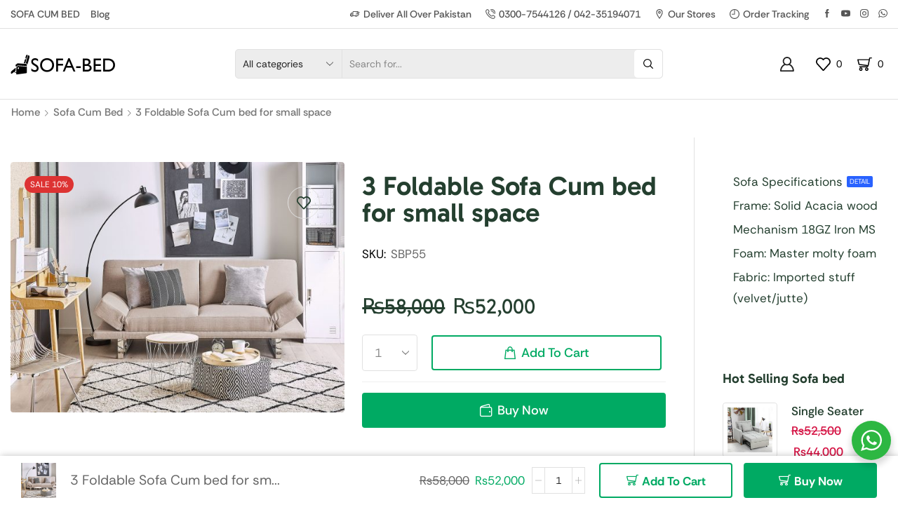

--- FILE ---
content_type: text/html; charset=UTF-8
request_url: https://sofabed.pk/product/foldable-sofa-cum-bed-arms-for-living-space/
body_size: 55977
content:

<!DOCTYPE html>
<html lang="en-US" >
<head>
	<meta charset="UTF-8" />
	<meta name="viewport" content="width=device-width, initial-scale=1.0, maximum-scale=1.0, user-scalable=0"/>
	<meta name='robots' content='index, follow, max-image-preview:large, max-snippet:-1, max-video-preview:-1' />

	<!-- This site is optimized with the Yoast SEO plugin v26.8 - https://yoast.com/product/yoast-seo-wordpress/ -->
	<title>3 Foldable Sofa Cum bed for small space</title>
	<link rel="canonical" href="https://sofabed.pk/product/foldable-sofa-cum-bed-arms-for-living-space/" />
	<meta property="og:locale" content="en_US" />
	<meta property="og:type" content="article" />
	<meta property="og:title" content="3 Foldable Sofa Cum bed for small space" />
	<meta property="og:url" content="https://sofabed.pk/product/foldable-sofa-cum-bed-arms-for-living-space/" />
	<meta property="og:site_name" content="SOFA CUM BED" />
	<meta property="article:publisher" content="https://www.facebook.com/maqboolinterior" />
	<meta property="article:modified_time" content="2025-07-22T14:32:01+00:00" />
	<meta property="og:image" content="https://sofabed.pk/wp-content/uploads/2022/08/undef_src_sa_picid_764736_x_1800_type_whitesh_image.jpg" />
	<meta property="og:image:width" content="1800" />
	<meta property="og:image:height" content="1350" />
	<meta property="og:image:type" content="image/jpeg" />
	<meta name="twitter:card" content="summary_large_image" />
	<script type="application/ld+json" class="yoast-schema-graph">{"@context":"https://schema.org","@graph":[{"@type":"WebPage","@id":"https://sofabed.pk/product/foldable-sofa-cum-bed-arms-for-living-space/","url":"https://sofabed.pk/product/foldable-sofa-cum-bed-arms-for-living-space/","name":"3 Foldable Sofa Cum bed for small space","isPartOf":{"@id":"https://sofabed.pk/#website"},"primaryImageOfPage":{"@id":"https://sofabed.pk/product/foldable-sofa-cum-bed-arms-for-living-space/#primaryimage"},"image":{"@id":"https://sofabed.pk/product/foldable-sofa-cum-bed-arms-for-living-space/#primaryimage"},"thumbnailUrl":"https://sofabed.pk/wp-content/uploads/2022/08/undef_src_sa_picid_764736_x_1800_type_whitesh_image.jpg","datePublished":"2022-08-17T14:57:42+00:00","dateModified":"2025-07-22T14:32:01+00:00","breadcrumb":{"@id":"https://sofabed.pk/product/foldable-sofa-cum-bed-arms-for-living-space/#breadcrumb"},"inLanguage":"en-US","potentialAction":[{"@type":"ReadAction","target":["https://sofabed.pk/product/foldable-sofa-cum-bed-arms-for-living-space/"]}]},{"@type":"ImageObject","inLanguage":"en-US","@id":"https://sofabed.pk/product/foldable-sofa-cum-bed-arms-for-living-space/#primaryimage","url":"https://sofabed.pk/wp-content/uploads/2022/08/undef_src_sa_picid_764736_x_1800_type_whitesh_image.jpg","contentUrl":"https://sofabed.pk/wp-content/uploads/2022/08/undef_src_sa_picid_764736_x_1800_type_whitesh_image.jpg","width":1800,"height":1350,"caption":"Foldable Sofa Cum bed Arms for living Space"},{"@type":"BreadcrumbList","@id":"https://sofabed.pk/product/foldable-sofa-cum-bed-arms-for-living-space/#breadcrumb","itemListElement":[{"@type":"ListItem","position":1,"name":"Home","item":"https://sofabed.pk/"},{"@type":"ListItem","position":2,"name":"Shop","item":"https://sofabed.pk/shop/"},{"@type":"ListItem","position":3,"name":"3 Foldable Sofa Cum bed for small space"}]},{"@type":"WebSite","@id":"https://sofabed.pk/#website","url":"https://sofabed.pk/","name":"SOFA CUM BED","description":"Pakistan&#039;s #1 SOFA BED Seller","publisher":{"@id":"https://sofabed.pk/#organization"},"potentialAction":[{"@type":"SearchAction","target":{"@type":"EntryPoint","urlTemplate":"https://sofabed.pk/?s={search_term_string}"},"query-input":{"@type":"PropertyValueSpecification","valueRequired":true,"valueName":"search_term_string"}}],"inLanguage":"en-US"},{"@type":"Organization","@id":"https://sofabed.pk/#organization","name":"Sofa Bed","url":"https://sofabed.pk/","logo":{"@type":"ImageObject","inLanguage":"en-US","@id":"https://sofabed.pk/#/schema/logo/image/","url":"","contentUrl":"","caption":"Sofa Bed"},"image":{"@id":"https://sofabed.pk/#/schema/logo/image/"},"sameAs":["https://www.facebook.com/maqboolinterior"]}]}</script>
	<!-- / Yoast SEO plugin. -->


<link rel="alternate" type="application/rss+xml" title="SOFA CUM BED &raquo; Feed" href="https://sofabed.pk/feed/" />
<link rel="alternate" type="application/rss+xml" title="SOFA CUM BED &raquo; Comments Feed" href="https://sofabed.pk/comments/feed/" />
<link rel="alternate" type="application/rss+xml" title="SOFA CUM BED &raquo; 3 Foldable Sofa Cum bed for small space Comments Feed" href="https://sofabed.pk/product/foldable-sofa-cum-bed-arms-for-living-space/feed/" />
<style id='wp-img-auto-sizes-contain-inline-css' type='text/css'>
img:is([sizes=auto i],[sizes^="auto," i]){contain-intrinsic-size:3000px 1500px}
/*# sourceURL=wp-img-auto-sizes-contain-inline-css */
</style>
<style id='wp-emoji-styles-inline-css' type='text/css'>

	img.wp-smiley, img.emoji {
		display: inline !important;
		border: none !important;
		box-shadow: none !important;
		height: 1em !important;
		width: 1em !important;
		margin: 0 0.07em !important;
		vertical-align: -0.1em !important;
		background: none !important;
		padding: 0 !important;
	}
/*# sourceURL=wp-emoji-styles-inline-css */
</style>
<style id='classic-theme-styles-inline-css' type='text/css'>
/*! This file is auto-generated */
.wp-block-button__link{color:#fff;background-color:#32373c;border-radius:9999px;box-shadow:none;text-decoration:none;padding:calc(.667em + 2px) calc(1.333em + 2px);font-size:1.125em}.wp-block-file__button{background:#32373c;color:#fff;text-decoration:none}
/*# sourceURL=/wp-includes/css/classic-themes.min.css */
</style>
<link rel='stylesheet' id='nta-css-popup-css' href='https://sofabed.pk/wp-content/plugins/wp-whatsapp/assets/dist/css/style.css?ver=6.9' type='text/css' media='all' />
<style id='global-styles-inline-css' type='text/css'>
:root{--wp--preset--aspect-ratio--square: 1;--wp--preset--aspect-ratio--4-3: 4/3;--wp--preset--aspect-ratio--3-4: 3/4;--wp--preset--aspect-ratio--3-2: 3/2;--wp--preset--aspect-ratio--2-3: 2/3;--wp--preset--aspect-ratio--16-9: 16/9;--wp--preset--aspect-ratio--9-16: 9/16;--wp--preset--color--black: #000000;--wp--preset--color--cyan-bluish-gray: #abb8c3;--wp--preset--color--white: #ffffff;--wp--preset--color--pale-pink: #f78da7;--wp--preset--color--vivid-red: #cf2e2e;--wp--preset--color--luminous-vivid-orange: #ff6900;--wp--preset--color--luminous-vivid-amber: #fcb900;--wp--preset--color--light-green-cyan: #7bdcb5;--wp--preset--color--vivid-green-cyan: #00d084;--wp--preset--color--pale-cyan-blue: #8ed1fc;--wp--preset--color--vivid-cyan-blue: #0693e3;--wp--preset--color--vivid-purple: #9b51e0;--wp--preset--gradient--vivid-cyan-blue-to-vivid-purple: linear-gradient(135deg,rgb(6,147,227) 0%,rgb(155,81,224) 100%);--wp--preset--gradient--light-green-cyan-to-vivid-green-cyan: linear-gradient(135deg,rgb(122,220,180) 0%,rgb(0,208,130) 100%);--wp--preset--gradient--luminous-vivid-amber-to-luminous-vivid-orange: linear-gradient(135deg,rgb(252,185,0) 0%,rgb(255,105,0) 100%);--wp--preset--gradient--luminous-vivid-orange-to-vivid-red: linear-gradient(135deg,rgb(255,105,0) 0%,rgb(207,46,46) 100%);--wp--preset--gradient--very-light-gray-to-cyan-bluish-gray: linear-gradient(135deg,rgb(238,238,238) 0%,rgb(169,184,195) 100%);--wp--preset--gradient--cool-to-warm-spectrum: linear-gradient(135deg,rgb(74,234,220) 0%,rgb(151,120,209) 20%,rgb(207,42,186) 40%,rgb(238,44,130) 60%,rgb(251,105,98) 80%,rgb(254,248,76) 100%);--wp--preset--gradient--blush-light-purple: linear-gradient(135deg,rgb(255,206,236) 0%,rgb(152,150,240) 100%);--wp--preset--gradient--blush-bordeaux: linear-gradient(135deg,rgb(254,205,165) 0%,rgb(254,45,45) 50%,rgb(107,0,62) 100%);--wp--preset--gradient--luminous-dusk: linear-gradient(135deg,rgb(255,203,112) 0%,rgb(199,81,192) 50%,rgb(65,88,208) 100%);--wp--preset--gradient--pale-ocean: linear-gradient(135deg,rgb(255,245,203) 0%,rgb(182,227,212) 50%,rgb(51,167,181) 100%);--wp--preset--gradient--electric-grass: linear-gradient(135deg,rgb(202,248,128) 0%,rgb(113,206,126) 100%);--wp--preset--gradient--midnight: linear-gradient(135deg,rgb(2,3,129) 0%,rgb(40,116,252) 100%);--wp--preset--font-size--small: 13px;--wp--preset--font-size--medium: 20px;--wp--preset--font-size--large: 36px;--wp--preset--font-size--x-large: 42px;--wp--preset--spacing--20: 0.44rem;--wp--preset--spacing--30: 0.67rem;--wp--preset--spacing--40: 1rem;--wp--preset--spacing--50: 1.5rem;--wp--preset--spacing--60: 2.25rem;--wp--preset--spacing--70: 3.38rem;--wp--preset--spacing--80: 5.06rem;--wp--preset--shadow--natural: 6px 6px 9px rgba(0, 0, 0, 0.2);--wp--preset--shadow--deep: 12px 12px 50px rgba(0, 0, 0, 0.4);--wp--preset--shadow--sharp: 6px 6px 0px rgba(0, 0, 0, 0.2);--wp--preset--shadow--outlined: 6px 6px 0px -3px rgb(255, 255, 255), 6px 6px rgb(0, 0, 0);--wp--preset--shadow--crisp: 6px 6px 0px rgb(0, 0, 0);}:where(.is-layout-flex){gap: 0.5em;}:where(.is-layout-grid){gap: 0.5em;}body .is-layout-flex{display: flex;}.is-layout-flex{flex-wrap: wrap;align-items: center;}.is-layout-flex > :is(*, div){margin: 0;}body .is-layout-grid{display: grid;}.is-layout-grid > :is(*, div){margin: 0;}:where(.wp-block-columns.is-layout-flex){gap: 2em;}:where(.wp-block-columns.is-layout-grid){gap: 2em;}:where(.wp-block-post-template.is-layout-flex){gap: 1.25em;}:where(.wp-block-post-template.is-layout-grid){gap: 1.25em;}.has-black-color{color: var(--wp--preset--color--black) !important;}.has-cyan-bluish-gray-color{color: var(--wp--preset--color--cyan-bluish-gray) !important;}.has-white-color{color: var(--wp--preset--color--white) !important;}.has-pale-pink-color{color: var(--wp--preset--color--pale-pink) !important;}.has-vivid-red-color{color: var(--wp--preset--color--vivid-red) !important;}.has-luminous-vivid-orange-color{color: var(--wp--preset--color--luminous-vivid-orange) !important;}.has-luminous-vivid-amber-color{color: var(--wp--preset--color--luminous-vivid-amber) !important;}.has-light-green-cyan-color{color: var(--wp--preset--color--light-green-cyan) !important;}.has-vivid-green-cyan-color{color: var(--wp--preset--color--vivid-green-cyan) !important;}.has-pale-cyan-blue-color{color: var(--wp--preset--color--pale-cyan-blue) !important;}.has-vivid-cyan-blue-color{color: var(--wp--preset--color--vivid-cyan-blue) !important;}.has-vivid-purple-color{color: var(--wp--preset--color--vivid-purple) !important;}.has-black-background-color{background-color: var(--wp--preset--color--black) !important;}.has-cyan-bluish-gray-background-color{background-color: var(--wp--preset--color--cyan-bluish-gray) !important;}.has-white-background-color{background-color: var(--wp--preset--color--white) !important;}.has-pale-pink-background-color{background-color: var(--wp--preset--color--pale-pink) !important;}.has-vivid-red-background-color{background-color: var(--wp--preset--color--vivid-red) !important;}.has-luminous-vivid-orange-background-color{background-color: var(--wp--preset--color--luminous-vivid-orange) !important;}.has-luminous-vivid-amber-background-color{background-color: var(--wp--preset--color--luminous-vivid-amber) !important;}.has-light-green-cyan-background-color{background-color: var(--wp--preset--color--light-green-cyan) !important;}.has-vivid-green-cyan-background-color{background-color: var(--wp--preset--color--vivid-green-cyan) !important;}.has-pale-cyan-blue-background-color{background-color: var(--wp--preset--color--pale-cyan-blue) !important;}.has-vivid-cyan-blue-background-color{background-color: var(--wp--preset--color--vivid-cyan-blue) !important;}.has-vivid-purple-background-color{background-color: var(--wp--preset--color--vivid-purple) !important;}.has-black-border-color{border-color: var(--wp--preset--color--black) !important;}.has-cyan-bluish-gray-border-color{border-color: var(--wp--preset--color--cyan-bluish-gray) !important;}.has-white-border-color{border-color: var(--wp--preset--color--white) !important;}.has-pale-pink-border-color{border-color: var(--wp--preset--color--pale-pink) !important;}.has-vivid-red-border-color{border-color: var(--wp--preset--color--vivid-red) !important;}.has-luminous-vivid-orange-border-color{border-color: var(--wp--preset--color--luminous-vivid-orange) !important;}.has-luminous-vivid-amber-border-color{border-color: var(--wp--preset--color--luminous-vivid-amber) !important;}.has-light-green-cyan-border-color{border-color: var(--wp--preset--color--light-green-cyan) !important;}.has-vivid-green-cyan-border-color{border-color: var(--wp--preset--color--vivid-green-cyan) !important;}.has-pale-cyan-blue-border-color{border-color: var(--wp--preset--color--pale-cyan-blue) !important;}.has-vivid-cyan-blue-border-color{border-color: var(--wp--preset--color--vivid-cyan-blue) !important;}.has-vivid-purple-border-color{border-color: var(--wp--preset--color--vivid-purple) !important;}.has-vivid-cyan-blue-to-vivid-purple-gradient-background{background: var(--wp--preset--gradient--vivid-cyan-blue-to-vivid-purple) !important;}.has-light-green-cyan-to-vivid-green-cyan-gradient-background{background: var(--wp--preset--gradient--light-green-cyan-to-vivid-green-cyan) !important;}.has-luminous-vivid-amber-to-luminous-vivid-orange-gradient-background{background: var(--wp--preset--gradient--luminous-vivid-amber-to-luminous-vivid-orange) !important;}.has-luminous-vivid-orange-to-vivid-red-gradient-background{background: var(--wp--preset--gradient--luminous-vivid-orange-to-vivid-red) !important;}.has-very-light-gray-to-cyan-bluish-gray-gradient-background{background: var(--wp--preset--gradient--very-light-gray-to-cyan-bluish-gray) !important;}.has-cool-to-warm-spectrum-gradient-background{background: var(--wp--preset--gradient--cool-to-warm-spectrum) !important;}.has-blush-light-purple-gradient-background{background: var(--wp--preset--gradient--blush-light-purple) !important;}.has-blush-bordeaux-gradient-background{background: var(--wp--preset--gradient--blush-bordeaux) !important;}.has-luminous-dusk-gradient-background{background: var(--wp--preset--gradient--luminous-dusk) !important;}.has-pale-ocean-gradient-background{background: var(--wp--preset--gradient--pale-ocean) !important;}.has-electric-grass-gradient-background{background: var(--wp--preset--gradient--electric-grass) !important;}.has-midnight-gradient-background{background: var(--wp--preset--gradient--midnight) !important;}.has-small-font-size{font-size: var(--wp--preset--font-size--small) !important;}.has-medium-font-size{font-size: var(--wp--preset--font-size--medium) !important;}.has-large-font-size{font-size: var(--wp--preset--font-size--large) !important;}.has-x-large-font-size{font-size: var(--wp--preset--font-size--x-large) !important;}
:where(.wp-block-post-template.is-layout-flex){gap: 1.25em;}:where(.wp-block-post-template.is-layout-grid){gap: 1.25em;}
:where(.wp-block-term-template.is-layout-flex){gap: 1.25em;}:where(.wp-block-term-template.is-layout-grid){gap: 1.25em;}
:where(.wp-block-columns.is-layout-flex){gap: 2em;}:where(.wp-block-columns.is-layout-grid){gap: 2em;}
:root :where(.wp-block-pullquote){font-size: 1.5em;line-height: 1.6;}
/*# sourceURL=global-styles-inline-css */
</style>
<style id='woocommerce-inline-inline-css' type='text/css'>
.woocommerce form .form-row .required { visibility: visible; }
/*# sourceURL=woocommerce-inline-inline-css */
</style>
<link rel='stylesheet' id='etheme-parent-style-css' href='https://sofabed.pk/wp-content/themes/xstore/xstore.min.css?ver=0.0.1' type='text/css' media='all' />
<link rel='stylesheet' id='elementor-frontend-css' href='https://sofabed.pk/wp-content/plugins/elementor/assets/css/frontend.min.css?ver=3.34.2' type='text/css' media='all' />
<link rel='stylesheet' id='etheme-elementor-all-widgets-style-css' href='https://sofabed.pk/wp-content/themes/xstore/css/elementor-all-widgets.min.css?ver=0.0.1' type='text/css' media='all' />
<link rel='stylesheet' id='etheme-general-all-style-css' href='https://sofabed.pk/wp-content/themes/xstore/css/general-all.min.css?ver=0.0.1' type='text/css' media='all' />
<link rel='stylesheet' id='elementor-icons-shared-0-css' href='https://sofabed.pk/wp-content/plugins/elementor/assets/lib/font-awesome/css/fontawesome.min.css?ver=5.15.3' type='text/css' media='all' />
<link rel='stylesheet' id='elementor-icons-fa-solid-css' href='https://sofabed.pk/wp-content/plugins/elementor/assets/lib/font-awesome/css/solid.min.css?ver=5.15.3' type='text/css' media='all' />
<link rel='stylesheet' id='elementor-icons-fa-regular-css' href='https://sofabed.pk/wp-content/plugins/elementor/assets/lib/font-awesome/css/regular.min.css?ver=5.15.3' type='text/css' media='all' />
<link rel='stylesheet' id='elementor-icons-fa-brands-css' href='https://sofabed.pk/wp-content/plugins/elementor/assets/lib/font-awesome/css/brands.min.css?ver=5.15.3' type='text/css' media='all' />
<link rel='stylesheet' id='widget-image-css' href='https://sofabed.pk/wp-content/plugins/elementor/assets/css/widget-image.min.css?ver=3.34.2' type='text/css' media='all' />
<link rel='stylesheet' id='etheme-woocommerce-all-style-css' href='https://sofabed.pk/wp-content/themes/xstore/css/woocommerce-all.min.css?ver=0.0.1' type='text/css' media='all' />
<link rel='stylesheet' id='widget-heading-css' href='https://sofabed.pk/wp-content/plugins/elementor/assets/css/widget-heading.min.css?ver=3.34.2' type='text/css' media='all' />
<link rel='stylesheet' id='widget-woocommerce-product-rating-css' href='https://sofabed.pk/wp-content/plugins/pro-elements/assets/css/widget-woocommerce-product-rating.min.css?ver=3.34.0' type='text/css' media='all' />
<link rel='stylesheet' id='widget-woocommerce-product-price-css' href='https://sofabed.pk/wp-content/plugins/pro-elements/assets/css/widget-woocommerce-product-price.min.css?ver=3.34.0' type='text/css' media='all' />
<link rel='stylesheet' id='swiper-css' href='https://sofabed.pk/wp-content/plugins/elementor/assets/lib/swiper/v8/css/swiper.min.css?ver=8.4.5' type='text/css' media='all' />
<link rel='stylesheet' id='e-swiper-css' href='https://sofabed.pk/wp-content/plugins/elementor/assets/css/conditionals/e-swiper.min.css?ver=3.34.2' type='text/css' media='all' />
<link rel='stylesheet' id='elementor-icons-css' href='https://sofabed.pk/wp-content/plugins/elementor/assets/lib/eicons/css/elementor-icons.min.css?ver=5.46.0' type='text/css' media='all' />
<link rel='stylesheet' id='elementor-post-5655-css' href='https://sofabed.pk/wp-content/uploads/elementor/css/post-5655.css?ver=1768903685' type='text/css' media='all' />
<link rel='stylesheet' id='font-awesome-5-all-css' href='https://sofabed.pk/wp-content/plugins/elementor/assets/lib/font-awesome/css/all.min.css?ver=3.34.2' type='text/css' media='all' />
<link rel='stylesheet' id='font-awesome-4-shim-css' href='https://sofabed.pk/wp-content/plugins/elementor/assets/lib/font-awesome/css/v4-shims.min.css?ver=3.34.2' type='text/css' media='all' />
<link rel='stylesheet' id='elementor-post-7816-css' href='https://sofabed.pk/wp-content/uploads/elementor/css/post-7816.css?ver=1768903685' type='text/css' media='all' />
<link rel='stylesheet' id='elementor-post-7825-css' href='https://sofabed.pk/wp-content/uploads/elementor/css/post-7825.css?ver=1768904034' type='text/css' media='all' />
<style id='xstore-icons-font-inline-css' type='text/css'>
@font-face {
				  font-family: 'xstore-icons';
				  src:
				    url('https://sofabed.pk/wp-content/themes/xstore/fonts/xstore-icons-bold.ttf') format('truetype'),
				    url('https://sofabed.pk/wp-content/themes/xstore/fonts/xstore-icons-bold.woff2') format('woff2'),
				    url('https://sofabed.pk/wp-content/themes/xstore/fonts/xstore-icons-bold.woff') format('woff'),
				    url('https://sofabed.pk/wp-content/themes/xstore/fonts/xstore-icons-bold.svg#xstore-icons') format('svg');
				  font-weight: normal;
				  font-style: normal;
				  font-display: swap;
				}
/*# sourceURL=xstore-icons-font-inline-css */
</style>
<link rel='stylesheet' id='etheme-header-menu-css' href='https://sofabed.pk/wp-content/themes/xstore/css/modules/layout/header/parts/menu.min.css?ver=0.0.1' type='text/css' media='all' />
<link rel='stylesheet' id='etheme-header-contacts-css' href='https://sofabed.pk/wp-content/themes/xstore/css/modules/layout/header/parts/contacts.min.css?ver=0.0.1' type='text/css' media='all' />
<link rel='stylesheet' id='xstore-kirki-styles-css' href='https://sofabed.pk/wp-content/uploads/xstore/kirki-styles.css?ver=1744012221754' type='text/css' media='all' />
<link rel='stylesheet' id='child-style-css' href='https://sofabed.pk/wp-content/themes/xstore-child/style.css?ver=0.0.1' type='text/css' media='all' />
<link rel='stylesheet' id='elementor-gf-local-roboto-css' href='https://sofabed.pk/wp-content/uploads/elementor/google-fonts/css/roboto.css?ver=1743077652' type='text/css' media='all' />
<link rel='stylesheet' id='elementor-gf-local-robotoslab-css' href='https://sofabed.pk/wp-content/uploads/elementor/google-fonts/css/robotoslab.css?ver=1743077660' type='text/css' media='all' />
<link rel='stylesheet' id='elementor-icons-shared-1-css' href='https://sofabed.pk/wp-content/plugins/et-core-plugin/app/assets/lib/xstore-icons/css/xstore-icons.css?ver=1.4.2' type='text/css' media='all' />
<link rel='stylesheet' id='elementor-icons-xstore-icons-css' href='https://sofabed.pk/wp-content/plugins/et-core-plugin/app/assets/lib/xstore-icons/css/bold.css?ver=1.4.2' type='text/css' media='all' />
<script type="text/template" id="tmpl-variation-template">
	<div class="woocommerce-variation-description">{{{ data.variation.variation_description }}}</div>
	<div class="woocommerce-variation-price">{{{ data.variation.price_html }}}</div>
	<div class="woocommerce-variation-availability">{{{ data.variation.availability_html }}}</div>
</script>
<script type="text/template" id="tmpl-unavailable-variation-template">
	<p role="alert">Sorry, this product is unavailable. Please choose a different combination.</p>
</script>
<script type="text/javascript" src="https://sofabed.pk/wp-includes/js/jquery/jquery.min.js?ver=3.7.1" id="jquery-core-js"></script>
<script type="text/javascript" src="https://sofabed.pk/wp-includes/js/jquery/jquery-migrate.min.js?ver=3.4.1" id="jquery-migrate-js"></script>
<script type="text/javascript" src="https://sofabed.pk/wp-content/plugins/woocommerce/assets/js/jquery-blockui/jquery.blockUI.min.js?ver=2.7.0-wc.10.4.3" id="wc-jquery-blockui-js" defer="defer" data-wp-strategy="defer"></script>
<script type="text/javascript" id="wc-add-to-cart-js-extra">
/* <![CDATA[ */
var wc_add_to_cart_params = {"ajax_url":"/wp-admin/admin-ajax.php","wc_ajax_url":"/?wc-ajax=%%endpoint%%","i18n_view_cart":"View cart","cart_url":"https://sofabed.pk/cart-2/","is_cart":"","cart_redirect_after_add":"no"};
//# sourceURL=wc-add-to-cart-js-extra
/* ]]> */
</script>
<script type="text/javascript" src="https://sofabed.pk/wp-content/plugins/woocommerce/assets/js/frontend/add-to-cart.min.js?ver=10.4.3" id="wc-add-to-cart-js" defer="defer" data-wp-strategy="defer"></script>
<script type="text/javascript" src="https://sofabed.pk/wp-content/plugins/woocommerce/assets/js/zoom/jquery.zoom.min.js?ver=1.7.21-wc.10.4.3" id="wc-zoom-js" defer="defer" data-wp-strategy="defer"></script>
<script type="text/javascript" id="wc-single-product-js-extra">
/* <![CDATA[ */
var wc_single_product_params = {"i18n_required_rating_text":"Please select a rating","i18n_rating_options":["1 of 5 stars","2 of 5 stars","3 of 5 stars","4 of 5 stars","5 of 5 stars"],"i18n_product_gallery_trigger_text":"View full-screen image gallery","review_rating_required":"yes","flexslider":{"rtl":false,"animation":"slide","smoothHeight":true,"directionNav":false,"controlNav":"thumbnails","slideshow":false,"animationSpeed":500,"animationLoop":false,"allowOneSlide":false},"zoom_enabled":"1","zoom_options":[],"photoswipe_enabled":"","photoswipe_options":{"shareEl":false,"closeOnScroll":false,"history":false,"hideAnimationDuration":0,"showAnimationDuration":0},"flexslider_enabled":""};
//# sourceURL=wc-single-product-js-extra
/* ]]> */
</script>
<script type="text/javascript" src="https://sofabed.pk/wp-content/plugins/woocommerce/assets/js/frontend/single-product.min.js?ver=10.4.3" id="wc-single-product-js" defer="defer" data-wp-strategy="defer"></script>
<script type="text/javascript" src="https://sofabed.pk/wp-content/plugins/woocommerce/assets/js/js-cookie/js.cookie.min.js?ver=2.1.4-wc.10.4.3" id="wc-js-cookie-js" data-wp-strategy="defer"></script>
<script type="text/javascript" id="woocommerce-js-extra">
/* <![CDATA[ */
var woocommerce_params = {"ajax_url":"/wp-admin/admin-ajax.php","wc_ajax_url":"/?wc-ajax=%%endpoint%%","i18n_password_show":"Show password","i18n_password_hide":"Hide password"};
//# sourceURL=woocommerce-js-extra
/* ]]> */
</script>
<script type="text/javascript" src="https://sofabed.pk/wp-content/plugins/woocommerce/assets/js/frontend/woocommerce.min.js?ver=10.4.3" id="woocommerce-js" defer="defer" data-wp-strategy="defer"></script>
<script type="text/javascript" src="https://sofabed.pk/wp-content/plugins/elementor/assets/lib/font-awesome/js/v4-shims.min.js?ver=3.34.2" id="font-awesome-4-shim-js"></script>
<script type="text/javascript" src="https://sofabed.pk/wp-includes/js/underscore.min.js?ver=1.13.7" id="underscore-js"></script>
<script type="text/javascript" id="wp-util-js-extra">
/* <![CDATA[ */
var _wpUtilSettings = {"ajax":{"url":"/wp-admin/admin-ajax.php"}};
//# sourceURL=wp-util-js-extra
/* ]]> */
</script>
<script type="text/javascript" src="https://sofabed.pk/wp-includes/js/wp-util.min.js?ver=6.9" id="wp-util-js"></script>
<script type="text/javascript" id="wc-add-to-cart-variation-js-extra">
/* <![CDATA[ */
var wc_add_to_cart_variation_params = {"wc_ajax_url":"/?wc-ajax=%%endpoint%%","i18n_no_matching_variations_text":"Sorry, no products matched your selection. Please choose a different combination.","i18n_make_a_selection_text":"Please select some product options before adding this product to your cart.","i18n_unavailable_text":"Sorry, this product is unavailable. Please choose a different combination.","i18n_reset_alert_text":"Your selection has been reset. Please select some product options before adding this product to your cart."};
//# sourceURL=wc-add-to-cart-variation-js-extra
/* ]]> */
</script>
<script type="text/javascript" src="https://sofabed.pk/wp-content/plugins/woocommerce/assets/js/frontend/add-to-cart-variation.min.js?ver=10.4.3" id="wc-add-to-cart-variation-js" defer="defer" data-wp-strategy="defer"></script>
<link rel="https://api.w.org/" href="https://sofabed.pk/wp-json/" /><link rel="alternate" title="JSON" type="application/json" href="https://sofabed.pk/wp-json/wp/v2/product/7455" /><link rel="EditURI" type="application/rsd+xml" title="RSD" href="https://sofabed.pk/xmlrpc.php?rsd" />
<meta name="generator" content="WordPress 6.9" />
<meta name="generator" content="WooCommerce 10.4.3" />
<link rel='shortlink' href='https://sofabed.pk/?p=7455' />
			<link rel="prefetch" as="font" href="https://sofabed.pk/wp-content/themes/xstore/fonts/xstore-icons-bold.woff?v=9.6.4" type="font/woff">
					<link rel="prefetch" as="font" href="https://sofabed.pk/wp-content/themes/xstore/fonts/xstore-icons-bold.woff2?v=9.6.4" type="font/woff2">
			<noscript><style>.woocommerce-product-gallery{ opacity: 1 !important; }</style></noscript>
	<meta name="generator" content="Elementor 3.34.2; features: additional_custom_breakpoints; settings: css_print_method-external, google_font-enabled, font_display-auto">
			<style>
				.e-con.e-parent:nth-of-type(n+4):not(.e-lazyloaded):not(.e-no-lazyload),
				.e-con.e-parent:nth-of-type(n+4):not(.e-lazyloaded):not(.e-no-lazyload) * {
					background-image: none !important;
				}
				@media screen and (max-height: 1024px) {
					.e-con.e-parent:nth-of-type(n+3):not(.e-lazyloaded):not(.e-no-lazyload),
					.e-con.e-parent:nth-of-type(n+3):not(.e-lazyloaded):not(.e-no-lazyload) * {
						background-image: none !important;
					}
				}
				@media screen and (max-height: 640px) {
					.e-con.e-parent:nth-of-type(n+2):not(.e-lazyloaded):not(.e-no-lazyload),
					.e-con.e-parent:nth-of-type(n+2):not(.e-lazyloaded):not(.e-no-lazyload) * {
						background-image: none !important;
					}
				}
			</style>
			<link rel="icon" href="https://sofabed.pk/wp-content/uploads/2022/07/cropped-3627698-200-32x32.png" sizes="32x32" />
<link rel="icon" href="https://sofabed.pk/wp-content/uploads/2022/07/cropped-3627698-200-192x192.png" sizes="192x192" />
<link rel="apple-touch-icon" href="https://sofabed.pk/wp-content/uploads/2022/07/cropped-3627698-200-180x180.png" />
<meta name="msapplication-TileImage" content="https://sofabed.pk/wp-content/uploads/2022/07/cropped-3627698-200-270x270.png" />
<style id="kirki-inline-styles"></style><style type="text/css" class="et_custom-css">@font-face{font-family:"Lato-Regular";src:url(https://sofabed.pk/wp-content/uploads/custom-fonts/2022/07/Lato-Regular.ttf) format("truetype");font-display:swap}@font-face{font-family:"RethinkSans-Regular";src:url(https://sofabed.pk/wp-content/uploads/custom-fonts/2024/09/RethinkSans-Regular.ttf) format("truetype");font-display:swap}@font-face{font-family:"Gabarito-Bold";src:url(https://sofabed.pk/wp-content/uploads/custom-fonts/2024/09/Gabarito-Bold.ttf) format("truetype");font-display:swap}@font-face{font-family:"RethinkSans-Medium";src:url(https://sofabed.pk/wp-content/uploads/custom-fonts/2024/09/RethinkSans-Medium.ttf) format("truetype");font-display:swap}@font-face{font-family:"Gabarito-SemiBold";src:url(https://sofabed.pk/wp-content/uploads/custom-fonts/2024/09/Gabarito-SemiBold.ttf) format("truetype");font-display:swap}@font-face{font-family:"Gabarito-Regular";src:url(https://sofabed.pk/wp-content/uploads/custom-fonts/2024/09/Gabarito-Regular.ttf) format("truetype");font-display:swap}@font-face{font-family:"RethinkSans-Bold";src:url(https://sofabed.pk/wp-content/uploads/custom-fonts/2024/09/RethinkSans-Bold.ttf) format("truetype");font-display:swap}@font-face{font-family:"Vegan Style Personal Use";src:url(https://sofabed.pk/wp-content/uploads/custom-fonts/2024/09/Vegan-Style-Personal-Use.ttf) format("truetype");font-display:swap}.onsale{width:autoem;height:2em;line-height:1.2}.btn-checkout:hover,.btn-view-wishlist:hover{opacity:1 !important}.header-top,.header-main .et_b-icon+span,span+.et-element-label,.header-main .et-element-label+span{font-family:"RethinkSans-Medium",Sans-serif}.header-top .et_b_header-button:after{display:none}.header-top .etheme-icon-list-item:hover,.header-top .et_b_header-newsletter:hover,.header-top .et_b_header-button:hover,.header-top .item-link:hover{text-decoration:underline}.et_b_header-menu .secondary-menu-wrapper .secondary-title{font-size:16px}.sidebar .et-about-author-content{text-align:center;background-color:#F3F7F2;border-radius:4px;padding:15px 30px 5px}.sidebar .mc4wp-form-fields input[type=submit]{border-radius:4px;border:none;font-family:"RethinkSans-Bold",Sans-serif;text-transform:capitalize;font-size:17px;width:100%;padding:15px}.sidebar .mc4wp-form input[type=email]{height:48px;border-radius:4px;margin-bottom:10px}.single-post .share-post{margin-bottom:0}.content-product .product-image-wrapper{border:1px solid var(--et_border-color);border-radius:4px}body{--et_on-sale-radius:50px}.woocommerce-cart .etheme-sales-booster-sticky-panel,.woocommerce-checkout .etheme-sales-booster-sticky-panel,.woocommerce.archive .etheme-sales-booster-sticky-panel{display:none}.swiper-custom-right:not(.et-swiper-elementor-nav),.swiper-custom-left:not(.et-swiper-elementor-nav){background:transparent !important}@media only screen and (max-width:1740px){.swiper-custom-left,.middle-inside .swiper-entry .swiper-button-prev,.middle-inside.swiper-entry .swiper-button-prev{left:-15px}.swiper-custom-right,.middle-inside .swiper-entry .swiper-button-next,.middle-inside.swiper-entry .swiper-button-next{right:-15px}.middle-inbox .swiper-entry .swiper-button-prev,.middle-inbox.swiper-entry .swiper-button-prev{left:8px}.middle-inbox .swiper-entry .swiper-button-next,.middle-inbox.swiper-entry .swiper-button-next{right:8px}.swiper-entry:hover .swiper-custom-left,.middle-inside .swiper-entry:hover .swiper-button-prev,.middle-inside.swiper-entry:hover .swiper-button-prev{left:-5px}.swiper-entry:hover .swiper-custom-right,.middle-inside .swiper-entry:hover .swiper-button-next,.middle-inside.swiper-entry:hover .swiper-button-next{right:-5px}.middle-inbox .swiper-entry:hover .swiper-button-prev,.middle-inbox.swiper-entry:hover .swiper-button-prev{left:5px}.middle-inbox .swiper-entry:hover .swiper-button-next,.middle-inbox.swiper-entry:hover .swiper-button-next{right:5px}}.header-main-menu.et_element-top-level .menu{margin-right:-0px;margin-left:-0px}@media only screen and (max-width:1200px){.header-wrapper,.site-header-vertical{display:none}}@media only screen and (min-width:1201px){.mobile-header-wrapper{display:none}}.swiper-container{width:auto}.etheme-elementor-slider:not(.swiper-container-initialized,.swiper-initialized) .swiper-slide{max-width:calc(100% / var(--slides-per-view,4))}.etheme-elementor-slider[data-animation]:not(.swiper-container-initialized,.swiper-initialized,[data-animation=slide],[data-animation=coverflow]) .swiper-slide{max-width:100%}body:not([data-elementor-device-mode]) .etheme-elementor-off-canvas__container{transition:none;opacity:0;visibility:hidden;position:fixed}</style></head>
<body class="wp-singular product-template-default single single-product postid-7455 wp-theme-xstore wp-child-theme-xstore-child theme-xstore woocommerce woocommerce-page woocommerce-no-js et_cart-type-3 et_b_dt_header-not-overlap et_b_mob_header-not-overlap breadcrumbs-type-left2  et-preloader-off et-catalog-off sticky-message-on global-product-name-on et-enable-swatch elementor-default elementor-template-full-width elementor-kit-5655 elementor-page-7825" data-mode="light">



<div class="template-container">

		<div class="template-content">
		<div class="page-wrapper">
			<header id="header" class="site-header sticky"  data-type="smart"><div class="header-wrapper">
<div class="header-top-wrapper ">
	<div class="header-top" data-title="Header top">
		<div class="et-row-container et-container">
			<div class="et-wrap-columns flex align-items-center">		
				
		
        <div class="et_column et_col-xs-4 et_col-xs-offset-0 pos-static">
			

<div class="et_element et_b_header-menu header-main-menu2 flex align-items-center menu-items-none  justify-content-start et_element-top-level" >
	<div class="menu-main-container"><ul id="menu-main-menu" class="menu"><li id="menu-item-7535" class="menu-item menu-item-type-post_type menu-item-object-page current_page_parent menu-item-7535 item-level-0 item-design-dropdown"><a href="https://sofabed.pk/shop/" class="item-link">SOFA CUM BED</a></li>
<li id="menu-item-7239" class="menu-item menu-item-type-post_type menu-item-object-page menu-item-7239 item-level-0 item-design-dropdown"><a href="https://sofabed.pk/blog/" class="item-link">Blog</a></li>
</ul></div></div>

        </div>
			
				
		
        <div class="et_column et_col-xs-8 et_col-xs-offset-0 pos-static">
			

<style>                .connect-block-element-9B9sP {
                    --connect-block-space: 5px;
                    margin: 0 -5px;
                }
                .et_element.connect-block-element-9B9sP > div,
                .et_element.connect-block-element-9B9sP > form.cart,
                .et_element.connect-block-element-9B9sP > .price {
                    margin: 0 5px;
                }
                                    .et_element.connect-block-element-9B9sP > .et_b_header-widget > div, 
                    .et_element.connect-block-element-9B9sP > .et_b_header-widget > ul {
                        margin-left: 5px;
                        margin-right: 5px;
                    }
                    .et_element.connect-block-element-9B9sP .widget_nav_menu .menu > li > a {
                        margin: 0 5px                    }
/*                    .et_element.connect-block-element-9B9sP .widget_nav_menu .menu .menu-item-has-children > a:after {
                        right: 5px;
                    }*/
                </style><div class="et_element et_connect-block flex flex-row connect-block-element-9B9sP align-items-center justify-content-end">

<div class="et_element et_b_header-contacts  et_element-top-level  justify-content-start  flex-inline text-nowrap" >
	        <div class="contact contact-Deliver_all_over_Pakistan icon-left  flex-inline  justify-content-start"
             data-tooltip="Deliver all over Pakistan"         >
			
			            <span class="flex-inline justify-content-center flex-nowrap">
						<span class="contact-icon flex-inline justify-content-center align-items-center">
							<svg xmlns="http://www.w3.org/2000/svg" width="1em" height="1em" viewBox="0 0 16 16"><path d="M15.472 4.736h-1.952v-0.512c0-0.432-0.352-0.784-0.784-0.784h-7.696c-0.432 0-0.784 0.352-0.784 0.784v1.344h-1.84c-0.192 0-0.368 0.096-0.448 0.256l-0.976 1.712h-0.48c-0.288 0-0.512 0.224-0.512 0.512v2.88c0 0.288 0.24 0.512 0.512 0.512h0.56c0.224 0.672 0.848 1.136 1.552 1.136 0.112 0 0.208-0.016 0.304-0.032 0.608-0.112 1.072-0.528 1.264-1.088h0.56c0.032 0 0.048 0 0.080-0.016 0 0 0.016 0 0.016 0 0.064 0.016 0.128 0.016 0.176 0.016h3.168c0.256 0.784 1.056 1.264 1.872 1.088 0.608-0.112 1.072-0.528 1.264-1.088h1.408c0.432 0 0.784-0.352 0.784-0.784v-2.128h1.408c0.288 0 0.512-0.224 0.512-0.512s-0.208-0.512-0.496-0.512h-1.408v-0.368h0.032c0.288 0 0.512-0.224 0.512-0.512s-0.224-0.512-0.512-0.512h-0.032v-0.368h1.952c0.288 0 0.512-0.224 0.512-0.528-0.016-0.288-0.24-0.496-0.528-0.496zM9.088 6.656c0 0.288 0.224 0.512 0.512 0.512h2.88v0.368h-1.52c-0.144 0-0.288 0.064-0.368 0.16-0.096 0.096-0.144 0.224-0.144 0.352 0 0.288 0.224 0.512 0.512 0.512h1.504v1.856h-1.136c-0.112-0.352-0.336-0.64-0.64-0.848-0.368-0.256-0.816-0.336-1.232-0.256-0.608 0.112-1.072 0.528-1.264 1.088l-2.944-0.016 0.016-5.92 7.2 0.016v0.272h-0.976c-0.272 0-0.48 0.24-0.48 0.512 0 0.288 0.224 0.512 0.512 0.512h0.976v0.368h-2.896c-0.288-0.016-0.512 0.224-0.512 0.512zM9.776 10.304c0.352 0 0.624 0.288 0.624 0.624 0 0.352-0.288 0.624-0.624 0.624s-0.624-0.288-0.624-0.624c0-0.352 0.288-0.624 0.624-0.624zM2.64 10.304c0.352 0 0.624 0.288 0.624 0.624 0 0.352-0.288 0.624-0.624 0.624-0.352 0-0.624-0.272-0.624-0.624 0.016-0.352 0.288-0.624 0.624-0.624zM2.336 9.296c-0.608 0.112-1.072 0.528-1.264 1.088h-0.048v-1.84h3.216v1.856h-0.032c-0.112-0.352-0.336-0.64-0.64-0.848-0.384-0.256-0.816-0.352-1.232-0.256zM4.24 6.624v0.912h-2.048l0.528-0.912h1.52z"></path></svg>						</span>
												<span class="contact-info ">
							Deliver all over Pakistan						</span>
					</span>
        </div>
				        <div class="contact contact-Phone icon-left  flex-inline  justify-content-start"
             data-tooltip="Phone"         >
			
			            <span class="flex-inline justify-content-center flex-nowrap">
						<span class="contact-icon flex-inline justify-content-center align-items-center">
							<svg xmlns="http://www.w3.org/2000/svg" width="1em" height="1em" viewBox="0 0 24 24"><path d="M21.984 16.080v0c-3.624-2.904-5.112-1.368-6.408 0l-0.216 0.216c-0.12 0.024-0.552-0.072-1.272-0.528-0.84-0.552-1.896-1.464-3.12-2.688-3.24-3.24-3.24-4.272-3.216-4.416l0.216-0.216c1.416-1.392 2.88-2.832-0.048-6.408-0.96-1.2-1.944-1.8-2.976-1.848-1.536-0.096-2.736 1.176-3.552 2.040-0.096 0.12-0.24 0.264-0.36 0.384-1.104 1.080-1.152 3.336-0.144 6.024 1.056 2.808 3.144 5.856 5.88 8.592 2.712 2.712 5.76 4.8 8.568 5.88 1.296 0.504 2.472 0.744 3.528 0.744 1.080 0 1.944-0.288 2.496-0.816 0.144-0.12 0.312-0.264 0.456-0.432 0.888-0.84 2.088-1.968 2.016-3.504 0-1.032-0.624-2.016-1.848-3.024zM6.672 7.128l-0.24 0.24c-1.272 1.296-0.264 3.432 3.288 6.96 1.32 1.32 2.448 2.28 3.432 2.928 1.944 1.272 3 0.864 3.528 0.312l0.264-0.264c1.2-1.2 1.656-1.656 3.96 0.192 0.768 0.624 1.176 1.176 1.2 1.632 0.024 0.72-0.816 1.512-1.464 2.088-0.144 0.12-0.288 0.24-0.384 0.36-0.024 0.024-0.072 0.072-0.096 0.096-0.456 0.456-2.040 0.48-4.152-0.312-2.568-0.96-5.376-2.88-7.944-5.448-2.52-2.424-4.464-5.232-5.496-7.896-0.768-2.136-0.72-3.696-0.288-4.104 0.048-0.048 0.072-0.096 0.12-0.144 0.024-0.024 0.048-0.072 0.096-0.096 0.072-0.072 0.144-0.144 0.24-0.264 0.648-0.696 1.392-1.464 2.064-1.464h0.048c0.48 0.024 1.032 0.408 1.656 1.176 1.848 2.352 1.368 2.832 0.168 4.008zM18.12 9.336c-0.12 0.48 0.12 0.984 0.528 1.152 0.168 0.072 0.288 0.072 0.36 0.072 0.36 0 0.672-0.216 0.84-0.576 0.672-1.656 0.288-3.576-1.008-4.872s-3.312-1.68-5.016-0.936c-0.24 0.096-0.432 0.288-0.504 0.528-0.072 0.216-0.072 0.456 0 0.648 0.072 0.24 0.288 0.432 0.528 0.528 0.24 0.072 0.504 0.072 0.696-0.048 1.008-0.456 2.232-0.24 3 0.528s0.984 1.896 0.6 2.904l-0.024 0.072zM12.336 2.52l0.048 0.024c0.24 0.072 0.504 0.072 0.696-0.048 2.376-1.080 5.232-0.552 7.104 1.296 1.8 1.8 2.352 4.512 1.392 6.864-0.096 0.216-0.096 0.48 0.024 0.696 0.096 0.216 0.264 0.384 0.48 0.48 0.168 0.072 0.288 0.072 0.36 0.072 0.384 0 0.72-0.24 0.816-0.552 1.224-3.048 0.528-6.528-1.776-8.832-2.376-2.376-6.048-3.072-9.12-1.68-0.24 0.096-0.432 0.288-0.504 0.504s-0.072 0.456 0 0.648c0.096 0.36 0.384 0.504 0.48 0.528z"></path></svg>						</span>
												<span class="contact-info ">
							0300-7544126 / 042-35194071						</span>
					</span>
        </div>
				        <div class="contact contact-Our_Stores icon-left  flex-inline  justify-content-start"
             data-tooltip="Our Stores"         >
			
			            <span class="flex-inline justify-content-center flex-nowrap">
						<span class="contact-icon flex-inline justify-content-center align-items-center">
							<svg xmlns="http://www.w3.org/2000/svg" width="1em" height="1em" viewBox="0 0 32 32"><path d="M16.001 0c-5.824 0-10.563 4.739-10.563 10.563 0 0.939 0.142 1.978 0.456 3.265 0.123 0.492 0.271 1.004 0.446 1.532l0.053 0.159c0.163 0.482 0.347 0.978 0.555 1.493l0.078 0.192c0.198 0.482 0.414 0.978 0.65 1.487l0.081 0.173c0.716 1.526 1.532 3.062 2.494 4.692 2.346 3.984 4.695 7.065 4.715 7.089l1.031 1.355 1.039-1.351c0.022-0.027 2.368-3.105 4.717-7.093 0.966-1.638 1.784-3.175 2.498-4.7l0.075-0.161c0.238-0.512 0.455-1.010 0.651-1.49l0.079-0.192c0.205-0.514 0.391-1.013 0.555-1.498l0.051-0.154c0.176-0.53 0.324-1.041 0.469-1.622 0.291-1.199 0.432-2.238 0.432-3.176 0-5.824-4.738-10.563-10.562-10.563zM16.001 2.608c2.13 0 4.128 0.826 5.629 2.327s2.327 3.5 2.327 5.629c0 0.079-0.006 0.161-0.010 0.244l-0.009 0.144c-0.008 0.157-0.020 0.316-0.038 0.48v0.001c-0.415 3.732-3.209 8.798-4.391 10.803-1.547 2.622-2.811 4.397-3.508 5.34-0.688-0.931-1.951-2.702-3.508-5.34-1.183-2.008-3.977-7.080-4.391-10.804-0.018-0.162-0.029-0.32-0.045-0.595-0.006-0.092-0.012-0.183-0.012-0.272 0-2.13 0.826-4.128 2.327-5.629s3.499-2.327 5.628-2.327zM6.885 15.353c0 0 0 0 0 0l-0-0zM8.226 18.643c0 0 0 0 0 0v-0z"></path><path d="M16.001 14.952c2.421 0 4.389-1.969 4.389-4.389s-1.968-4.389-4.389-4.389c-2.42 0-4.389 1.969-4.389 4.389s1.969 4.389 4.389 4.389zM16.001 8.78c0.984 0 1.784 0.8 1.784 1.783s-0.8 1.783-1.784 1.783c-1 0-1.783-0.783-1.783-1.783 0-0.984 0.8-1.783 1.783-1.783z"></path></svg>						</span>
												<span class="contact-info ">
							Our Stores						</span>
					</span>
        </div>
				        <div class="contact contact-Order_Tracking icon-left  flex-inline  justify-content-start"
             data-tooltip="Order Tracking" onclick="window.location.href = 'https://sofabed.pk/track-order/'"        >
			
			            <span class="flex-inline justify-content-center flex-nowrap pointer">
						<span class="contact-icon flex-inline justify-content-center align-items-center">
							<svg xmlns="http://www.w3.org/2000/svg" width="1em" height="1em" viewBox="0 0 24 24"><path d="M12 0c-6.617 0-12 5.383-12 12s5.383 12 12 12 12-5.383 12-12-5.383-12-12-12zM12 22.076c-5.556 0-10.075-4.52-10.075-10.076s4.52-10.075 10.075-10.075c5.556 0 10.076 4.52 10.076 10.075s-4.52 10.076-10.076 10.076z"></path><path d="M12 2.284c-0.53 0-0.962 0.432-0.962 0.962v8.173h-5.128c-0.53 0-0.962 0.432-0.962 0.963s0.432 0.962 0.962 0.962h6.090c0.53 0 0.962-0.431 0.962-0.962v-9.135c0-0.53-0.432-0.962-0.962-0.962z"></path></svg>						</span>
												<span class="contact-info  pointer">
							Order Tracking						</span>
					</span>
        </div>
				</div>



<div class="et_element et_b_header-socials et-socials flex flex-nowrap align-items-center  justify-content-end mob-justify-content-start et_element-top-level flex-row" >
	        <a href="https://facebook.com/MAQBOOLINTERIOR"             data-tooltip="Facebook" title="Facebook">
            <span class="screen-reader-text hidden">Facebook</span>
			<svg xmlns="http://www.w3.org/2000/svg" width="1em" height="1em" viewBox="0 0 24 24"><path d="M13.488 8.256v-3c0-0.84 0.672-1.488 1.488-1.488h1.488v-3.768h-2.976c-2.472 0-4.488 2.016-4.488 4.512v3.744h-3v3.744h3v12h4.512v-12h3l1.488-3.744h-4.512z"></path></svg>        </a>
	        <a href="https://www.youtube.com/MAQBOOLINTERIOR"             data-tooltip="youtube" title="youtube">
            <span class="screen-reader-text hidden">youtube</span>
			<svg xmlns="http://www.w3.org/2000/svg" width="1em" height="1em" viewBox="0 0 32 32"><path d="M31.050 7.041c-0.209-0.886-0.874-1.597-1.764-1.879-2.356-0.748-7.468-1.47-13.286-1.47s-10.93 0.722-13.287 1.47c-0.889 0.282-1.555 0.993-1.764 1.879-0.394 1.673-0.95 4.776-0.95 8.959s0.556 7.286 0.95 8.959c0.209 0.886 0.874 1.597 1.764 1.879 2.356 0.748 7.468 1.47 13.286 1.47s10.93-0.722 13.287-1.47c0.889-0.282 1.555-0.993 1.764-1.879 0.394-1.673 0.95-4.776 0.95-8.959s-0.556-7.286-0.95-8.959zM12.923 20.923v-9.846l9.143 4.923-9.143 4.923z"></path></svg>        </a>
	        <a href="https://www.instagram.com/maqboolinteriors"             data-tooltip="Instagram" title="Instagram">
            <span class="screen-reader-text hidden">Instagram</span>
			<svg xmlns="http://www.w3.org/2000/svg" width="1em" height="1em" viewBox="0 0 24 24"><path d="M16.512 0h-9.024c-4.128 0-7.488 3.36-7.488 7.488v9c0 4.152 3.36 7.512 7.488 7.512h9c4.152 0 7.512-3.36 7.512-7.488v-9.024c0-4.128-3.36-7.488-7.488-7.488zM21.744 16.512c0 2.904-2.352 5.256-5.256 5.256h-9c-2.904 0-5.256-2.352-5.256-5.256v-9.024c0-2.904 2.352-5.256 5.256-5.256h9c2.904 0 5.256 2.352 5.256 5.256v9.024zM12 6c-3.312 0-6 2.688-6 6s2.688 6 6 6 6-2.688 6-6-2.688-6-6-6zM12 15.744c-2.064 0-3.744-1.68-3.744-3.744s1.68-3.744 3.744-3.744 3.744 1.68 3.744 3.744c0 2.064-1.68 3.744-3.744 3.744zM19.248 5.544c0 0.437-0.355 0.792-0.792 0.792s-0.792-0.355-0.792-0.792c0-0.437 0.355-0.792 0.792-0.792s0.792 0.355 0.792 0.792z"></path></svg>        </a>
	        <a href="https://wa.me/+923007544126"             data-tooltip="whatsapp" title="whatsapp">
            <span class="screen-reader-text hidden">whatsapp</span>
			<svg xmlns="http://www.w3.org/2000/svg" width="1em" height="1em" viewBox="0 0 24 24"><path d="M23.952 11.688c0 6.432-5.256 11.64-11.712 11.64-2.064 0-3.984-0.528-5.664-1.44l-6.48 2.064 2.112-6.24c-1.056-1.752-1.68-3.816-1.68-6 0-6.432 5.256-11.64 11.712-11.64 6.456-0.024 11.712 5.184 11.712 11.616zM12.216 1.92c-5.424 0-9.864 4.368-9.864 9.768 0 2.136 0.696 4.128 1.872 5.736l-1.224 3.624 3.792-1.2c1.56 1.032 3.432 1.608 5.424 1.608 5.424 0.024 9.864-4.368 9.864-9.768s-4.44-9.768-9.864-9.768zM18.144 14.376c-0.072-0.12-0.264-0.192-0.552-0.336s-1.704-0.84-1.968-0.936c-0.264-0.096-0.456-0.144-0.648 0.144s-0.744 0.936-0.912 1.128c-0.168 0.192-0.336 0.216-0.624 0.072s-1.224-0.432-2.304-1.416c-0.864-0.744-1.44-1.68-1.608-1.968s-0.024-0.432 0.12-0.576c0.12-0.12 0.288-0.336 0.432-0.504s0.192-0.288 0.288-0.48c0.096-0.192 0.048-0.36-0.024-0.504s-0.648-1.536-0.888-2.112c-0.24-0.576-0.48-0.48-0.648-0.48s-0.36-0.024-0.552-0.024c-0.192 0-0.504 0.072-0.768 0.36s-1.008 0.984-1.008 2.376c0 1.392 1.032 2.76 1.176 2.952s1.992 3.168 4.92 4.296c2.928 1.152 2.928 0.768 3.456 0.72s1.704-0.696 1.944-1.344c0.24-0.672 0.24-1.248 0.168-1.368z"></path></svg>        </a>
	</div>

</div>        </div>
	</div>		</div>
	</div>
</div>

<div class="header-main-wrapper sticky">
	<div class="header-main" data-title="Header main">
		<div class="et-row-container et-container">
			<div class="et-wrap-columns flex align-items-center">		
				
		
        <div class="et_column et_col-xs-3 et_col-xs-offset-0">
			

    <div class="et_element et_b_header-logo align-start mob-align-center et_element-top-level" >
        <a href="https://sofabed.pk">
            <span><img width="300" height="58" src="https://sofabed.pk/wp-content/uploads/2022/07/sofa-bed-logo.png" class="et_b_header-logo-img" alt="" decoding="async" srcset="https://sofabed.pk/wp-content/uploads/2022/07/sofa-bed-logo.png 300w, https://sofabed.pk/wp-content/uploads/2022/07/sofa-bed-logo-1x1.png 1w, https://sofabed.pk/wp-content/uploads/2022/07/sofa-bed-logo-10x2.png 10w" sizes="(max-width: 300px) 100vw, 300px" /></span><span class="fixed"><img width="300" height="58" src="https://sofabed.pk/wp-content/uploads/2022/07/sofa-bed-logo.png" class="et_b_header-logo-img" alt="" decoding="async" srcset="https://sofabed.pk/wp-content/uploads/2022/07/sofa-bed-logo.png 300w, https://sofabed.pk/wp-content/uploads/2022/07/sofa-bed-logo-1x1.png 1w, https://sofabed.pk/wp-content/uploads/2022/07/sofa-bed-logo-10x2.png 10w" sizes="(max-width: 300px) 100vw, 300px" /></span>            
        </a>
    </div>

        </div>
			
				
		
        <div class="et_column et_col-xs-6 et_col-xs-offset-0">
			

<div class="et_element et_b_header-search flex align-items-center   et-content-right justify-content-center mob-justify-content- flex-basis-full et_element-top-level et-content-dropdown" >
		
	    
        <form action="https://sofabed.pk/" role="search" data-min="3" data-per-page="100"
                            class="ajax-search-form  ajax-with-suggestions input-input " method="get">
			
                <div class="input-row flex align-items-center " data-search-mode="dark">
                    					<select style="width: 100%; max-width: calc(122px + 1.4em)"  name='product_cat' id='product_cat-139' class='postform'>
	<option value='0' selected='selected'>All categories</option>
	<option class="level-0" value="sofa-cum-bed">Sofa Cum Bed</option>
</select>
                    <label class="screen-reader-text" for="et_b-header-search-input-76">Search input</label>
                    <input type="text" value=""
                           placeholder="Search for..." autocomplete="off" class="form-control" id="et_b-header-search-input-76" name="s">
					
					                        <input type="hidden" name="post_type" value="product">
					
                                            <input type="hidden" name="et_search" value="true">
                    					
					                    <span class="buttons-wrapper flex flex-nowrap pos-relative">
                    <span class="clear flex-inline justify-content-center align-items-center pointer">
                        <span class="et_b-icon">
                            <svg xmlns="http://www.w3.org/2000/svg" width=".7em" height=".7em" viewBox="0 0 24 24"><path d="M13.056 12l10.728-10.704c0.144-0.144 0.216-0.336 0.216-0.552 0-0.192-0.072-0.384-0.216-0.528-0.144-0.12-0.336-0.216-0.528-0.216 0 0 0 0 0 0-0.192 0-0.408 0.072-0.528 0.216l-10.728 10.728-10.704-10.728c-0.288-0.288-0.768-0.288-1.056 0-0.168 0.144-0.24 0.336-0.24 0.528 0 0.216 0.072 0.408 0.216 0.552l10.728 10.704-10.728 10.704c-0.144 0.144-0.216 0.336-0.216 0.552s0.072 0.384 0.216 0.528c0.288 0.288 0.768 0.288 1.056 0l10.728-10.728 10.704 10.704c0.144 0.144 0.336 0.216 0.528 0.216s0.384-0.072 0.528-0.216c0.144-0.144 0.216-0.336 0.216-0.528s-0.072-0.384-0.216-0.528l-10.704-10.704z"></path></svg>
                        </span>
                    </span>
                    <button type="submit" class="search-button flex justify-content-center align-items-center pointer" aria-label="Search button">
                        <span class="et_b-loader"></span>
                    <svg version="1.1" xmlns="http://www.w3.org/2000/svg" width="1em" height="1em" viewBox="0 0 24 24"><path d="M23.64 22.176l-5.736-5.712c1.44-1.8 2.232-4.032 2.232-6.336 0-5.544-4.512-10.032-10.032-10.032s-10.008 4.488-10.008 10.008c-0.024 5.568 4.488 10.056 10.032 10.056 2.328 0 4.512-0.792 6.336-2.256l5.712 5.712c0.192 0.192 0.456 0.312 0.72 0.312 0.24 0 0.504-0.096 0.672-0.288 0.192-0.168 0.312-0.384 0.336-0.672v-0.048c0.024-0.288-0.096-0.552-0.264-0.744zM18.12 10.152c0 4.392-3.6 7.992-8.016 7.992-4.392 0-7.992-3.6-7.992-8.016 0-4.392 3.6-7.992 8.016-7.992 4.392 0 7.992 3.6 7.992 8.016z"></path></svg>                    <span class="screen-reader-text">Search</span></button>
                </span>
                </div>
				
											                <div class="ajax-results-wrapper"></div>
			        </form>
		</div>
        </div>
			
				
		
        <div class="et_column et_col-xs-3 et_col-xs-offset-0 pos-static">
			

<style>                .connect-block-element-pEkPT {
                    --connect-block-space: 8px;
                    margin: 0 -8px;
                }
                .et_element.connect-block-element-pEkPT > div,
                .et_element.connect-block-element-pEkPT > form.cart,
                .et_element.connect-block-element-pEkPT > .price {
                    margin: 0 8px;
                }
                                    .et_element.connect-block-element-pEkPT > .et_b_header-widget > div, 
                    .et_element.connect-block-element-pEkPT > .et_b_header-widget > ul {
                        margin-left: 8px;
                        margin-right: 8px;
                    }
                    .et_element.connect-block-element-pEkPT .widget_nav_menu .menu > li > a {
                        margin: 0 8px                    }
/*                    .et_element.connect-block-element-pEkPT .widget_nav_menu .menu .menu-item-has-children > a:after {
                        right: 8px;
                    }*/
                </style><div class="et_element et_connect-block flex flex-row connect-block-element-pEkPT align-items-center justify-content-end">
  

<div class="et_element et_b_header-account flex align-items-center  login-link account-type1 et-content-right et-content-dropdown et-content-toTop et_element-top-level" >
	
    <a href="https://sofabed.pk/my-account-2/"
       class=" flex full-width align-items-center  justify-content-center mob-justify-content-start">
			<span class="flex-inline justify-content-center align-items-center flex-wrap">

				                    <span class="et_b-icon">
						<svg xmlns="http://www.w3.org/2000/svg" width="1em" height="1em" viewBox="0 0 24 24"><path d="M17.4 12.072c1.344-1.32 2.088-3.12 2.088-4.992 0-3.888-3.144-7.032-7.032-7.032s-7.056 3.144-7.056 7.032c0 1.872 0.744 3.672 2.088 4.992-3.792 1.896-6.312 6.216-6.312 10.92 0 0.576 0.456 1.032 1.032 1.032h20.52c0.576 0 1.032-0.456 1.032-1.032-0.048-4.704-2.568-9.024-6.36-10.92zM14.976 11.4l-0.096 0.024c-0.048 0.024-0.096 0.048-0.144 0.072l-0.024 0.024c-0.744 0.384-1.488 0.576-2.304 0.576-2.76 0-4.992-2.232-4.992-4.992s2.256-5.016 5.016-5.016c2.76 0 4.992 2.232 4.992 4.992 0 1.776-0.936 3.432-2.448 4.32zM9.456 13.44c0.936 0.456 1.944 0.672 2.976 0.672s2.040-0.216 2.976-0.672c3.336 1.104 5.832 4.56 6.192 8.52h-18.336c0.384-3.96 2.88-7.416 6.192-8.52z"></path></svg>					</span>
								
								
				
			</span>
    </a>
					
                <div class="header-account-content et-mini-content">
					                    <div class="et-content">
												                        <form class="woocommerce-form woocommerce-form-login login " data-tab-name="login" autocomplete="off" method="post"
                              action="https://sofabed.pk/my-account-2/">
							
							
                            <p class="woocommerce-form-row woocommerce-form-row--wide form-row form-row-wide">
                                <label for="username">Username or email                                    &nbsp;<span class="required">*</span></label>
                                <input type="text" title="username"
                                       class="woocommerce-Input woocommerce-Input--text input-text"
                                       name="username" id="username"
                                       value=""/>                            </p>
                            <p class="woocommerce-form-row woocommerce-form-row--wide form-row form-row-wide">
                                <label for="password">Password&nbsp;<span
                                            class="required">*</span></label>
                                <input class="woocommerce-Input woocommerce-Input--text input-text" type="password"
                                       name="password" id="password" autocomplete="current-password"/>
                            </p>
							
							
                            <a href="https://sofabed.pk/my-account-2/lost-password/"
                               class="lost-password">Lost password?</a>

                            <p>
                                <label for="rememberme"
                                       class="woocommerce-form__label woocommerce-form__label-for-checkbox inline">
                                    <input class="woocommerce-form__input woocommerce-form__input-checkbox"
                                           name="rememberme" type="checkbox" id="rememberme" value="forever"/>
                                    <span>Remember Me</span>
                                </label>
                            </p>

                            <p class="login-submit">
								<input type="hidden" id="woocommerce-login-nonce" name="woocommerce-login-nonce" value="b499187b39" /><input type="hidden" name="_wp_http_referer" value="/product/foldable-sofa-cum-bed-arms-for-living-space/" />                                <button type="submit" class="woocommerce-Button button" name="login"
                                        value="Log in">Log in</button>
                            </p>
							
							
                        </form>
						
						
                    </div>

                </div>
					
	</div>



<div class="et_element et_b_header-wishlist  flex align-items-center wishlist-type1  et-quantity-right et-content-right et-content-dropdown et-content-toTop et_element-top-level" >
        <a href="https://sofabed.pk/my-account-2/?et-wishlist-page" class=" flex flex-wrap full-width align-items-center  justify-content-start mob-justify-content-start et-toggle currentColor">
            <span class="flex-inline justify-content-center align-items-center flex-wrap">
                                    <span class="et_b-icon">
                        <span class="et-svg"><svg xmlns="http://www.w3.org/2000/svg" width="1em" height="1em" viewBox="0 0 24 24"><path d="M23.928 7.656c-0.264-3.528-3.264-6.36-6.792-6.456-1.872-0.072-3.768 0.672-5.136 1.992-1.392-1.344-3.24-2.064-5.136-1.992-3.528 0.096-6.528 2.928-6.792 6.456-0.024 0.288-0.024 0.624-0.024 0.912 0.048 1.272 0.6 2.544 1.512 3.576l9.168 10.152c0.312 0.36 0.792 0.552 1.272 0.552 0.456 0 0.936-0.192 1.296-0.552l9.144-10.152c0.912-1.008 1.44-2.256 1.512-3.576 0-0.312 0-0.624-0.024-0.912zM21.96 8.448c-0.048 0.864-0.408 1.68-1.008 2.328l-8.952 9.96-8.976-9.96c-0.6-0.672-0.96-1.488-1.008-2.304 0-0.24 0-0.456 0.024-0.672 0.192-2.52 2.328-4.56 4.848-4.632h0.168c1.632 0 3.168 0.792 4.104 2.112 0.192 0.264 0.48 0.408 0.816 0.408s0.624-0.144 0.816-0.408c0.984-1.368 2.592-2.16 4.272-2.112 2.52 0.096 4.68 2.112 4.896 4.632 0 0.216 0 0.432 0 0.648z"></path></svg></span>                                <span class="et-wishlist-quantity et-quantity count-0">
          0        </span>
                            </span>
                	
	            	
	                        </span>
    </a>
	        <span class="et-wishlist-quantity et-quantity count-0">
          0        </span>
        	
    <div class="et-mini-content">
		        <div class="et-content">
			            <div class="et_b_wishlist-dropdown product_list_widget cart_list"></div>
                    <div class="woocommerce-mini-cart__footer-wrapper">
            <div class="product_list-popup-footer-wrapper" style="display: none">
                <p class="buttons mini-cart-buttons">
                                        <a href="https://sofabed.pk/my-account-2/?et-wishlist-page"
                       class="button btn-view-wishlist wc-forward">View Wishlist</a>
                                           <a href="https://sofabed.pk/my-account-2/?et-wishlist-page"
                       class="button btn-checkout add-all-products">Add all to cart</a>
                                   </p>
            </div>
        </div>
                </div>
    </div>
	
	</div>


	

<div class="et_element et_b_header-cart  flex align-items-center cart-type1  et-quantity-right et-content-right et-content-dropdown et-content-toTop et_element-top-level" >
	        <a href="https://sofabed.pk/cart-2/" class=" flex flex-wrap full-width align-items-center  justify-content-end mob-justify-content-end currentColor">
			<span class="flex-inline justify-content-center align-items-center
			">

									
					                        <span class="et_b-icon">
							<span class="et-svg"><svg xmlns="http://www.w3.org/2000/svg" width="1em" height="1em" viewBox="0 0 24 24"><path d="M23.088 1.032h-2.904c-0.336 0-0.84 0.312-0.84 0.744l-0.408 2.16h-18.024c-0.312 0-0.48 0.144-0.6 0.24l-0.072 0.048c-0.168 0.168-0.192 0.432-0.192 0.552v0.048l1.944 7.704c0.024 0.36 0.36 0.72 0.744 0.72l13.344 1.824c-0.336 0.24-0.744 0.384-1.176 0.384h-10.992c-0.504 0-0.84 0.36-0.84 0.84s0.36 0.84 0.84 0.84h11.088c1.752 0 3.312-1.296 3.648-3l2.256-11.448h2.184c0.504 0 0.84-0.36 0.84-0.84 0.024-0.456-0.36-0.816-0.84-0.816zM18.576 5.544l-1.584 7.872-13.464-1.752-1.44-6.12h16.488zM15.384 17.4c-1.56 0-2.784 1.224-2.784 2.784s1.224 2.784 2.784 2.784 2.784-1.224 2.784-2.784-1.224-2.784-2.784-2.784zM16.44 20.184c0 0.552-0.504 1.056-1.056 1.056s-1.056-0.504-1.056-1.056c0-0.576 0.504-1.056 1.056-1.056s1.056 0.504 1.056 1.056zM5.736 17.4c-1.56 0-2.784 1.224-2.784 2.784s1.224 2.784 2.784 2.784 2.784-1.224 2.784-2.784-1.224-2.784-2.784-2.784zM6.816 20.184c0 0.552-0.504 1.056-1.056 1.056s-1.056-0.504-1.056-1.056c0-0.576 0.504-1.056 1.056-1.056s1.056 0.504 1.056 1.056z"></path></svg></span>							        <span class="et-cart-quantity et-quantity count-0">
              0            </span>
								</span>
					
									
					
												</span>
        </a>
		        <span class="et-cart-quantity et-quantity count-0">
              0            </span>
				    <div class="et-mini-content">
		        <div class="et-content">
			
							                    <div class="widget woocommerce widget_shopping_cart">
                        <div class="widget_shopping_cart_content">
                            <div class="woocommerce-mini-cart cart_list product_list_widget ">
								        <div class="woocommerce-mini-cart__empty-message empty">
            <p>No products in the cart.</p>
			                <a class="btn" href="https://sofabed.pk/shop/"><span>Return To Shop</span></a>
			        </div>
		                            </div>
                        </div>
                    </div>
							
            <div class="woocommerce-mini-cart__footer-wrapper">
				
        <div class="product_list-popup-footer-inner"  style="display: none;">

            <div class="cart-popup-footer">
                <a href="https://sofabed.pk/cart-2/"
                   class="btn-view-cart wc-forward">Shopping cart                     (0)</a>
                <div class="cart-widget-subtotal woocommerce-mini-cart__total total"
                     data-amount="0">
					<span class="small-h">Subtotal:</span> <span class="big-coast"><span class="woocommerce-Price-amount amount"><bdi><span class="woocommerce-Price-currencySymbol">&#8360;</span>0</bdi></span></span>                </div>
            </div>
			
			
            <p class="buttons mini-cart-buttons">
				<a href="https://sofabed.pk/cart-2/" class="button wc-forward">View cart</a><a href="https://sofabed.pk/checkout-2/" class="button btn-checkout wc-forward">Checkout</a>            </p>
			
			
        </div>
		
		        <div class="woocommerce-mini-cart__footer et-cart-progress flex justify-content-start align-items-center" data-percent-sold="0">
			<span class="et-cart-in-progress"><span class="et_b-icon et-icon et-delivery"></span><span>Spend <span class="et-cart-progress-amount" data-amount="350" data-currency="&#8360;"><span class="woocommerce-Price-amount amount"><bdi><span class="woocommerce-Price-currencySymbol">&#8360;</span>350</bdi></span></span> to get free shipping</span></span>
			<span class="et-cart-progress-success"><span class="et_b-icon et-icon et-star"></span><span>Congratulations! You&#039;ve got free shipping.</span></span>
            <progress class="et_cart-progress-bar" max="100" value="0"></progress>
        </div>
		                    <div class="woocommerce-mini-cart__footer flex justify-content-center align-items-center ">Free shipping over 49$</div>
				            </div>
        </div>
    </div>
	
		</div>

</div>        </div>
	</div>		</div>
	</div>
</div>

</div><div class="mobile-header-wrapper">


<div class="header-main-wrapper sticky">
	<div class="header-main" data-title="Header main">
		<div class="et-row-container et-container">
			<div class="et-wrap-columns flex align-items-center">		
				
		
        <div class="et_column et_col-xs-2 et_col-xs-offset-0 pos-static">
			

<div class="et_element et_b_header-mobile-menu  static et-content_toggle et-off-canvas et-content-left toggles-by-arrow" data-item-click="item">
	
    <span class="et-element-label-wrapper flex  justify-content-start mob-justify-content-start">
			<span class="flex-inline align-items-center et-element-label pointer et-toggle valign-center" >
				<span class="et_b-icon"><svg version="1.1" xmlns="http://www.w3.org/2000/svg" width="1em" height="1em" viewBox="0 0 24 24"><path d="M0.792 5.904h22.416c0.408 0 0.744-0.336 0.744-0.744s-0.336-0.744-0.744-0.744h-22.416c-0.408 0-0.744 0.336-0.744 0.744s0.336 0.744 0.744 0.744zM23.208 11.256h-22.416c-0.408 0-0.744 0.336-0.744 0.744s0.336 0.744 0.744 0.744h22.416c0.408 0 0.744-0.336 0.744-0.744s-0.336-0.744-0.744-0.744zM23.208 18.096h-22.416c-0.408 0-0.744 0.336-0.744 0.744s0.336 0.744 0.744 0.744h22.416c0.408 0 0.744-0.336 0.744-0.744s-0.336-0.744-0.744-0.744z"></path></svg></span>							</span>
		</span>
	        <div class="et-mini-content">
			<span class="et-toggle pos-absolute et-close full-left top">
				<svg xmlns="http://www.w3.org/2000/svg" width="0.8em" height="0.8em" viewBox="0 0 24 24">
					<path d="M13.056 12l10.728-10.704c0.144-0.144 0.216-0.336 0.216-0.552 0-0.192-0.072-0.384-0.216-0.528-0.144-0.12-0.336-0.216-0.528-0.216 0 0 0 0 0 0-0.192 0-0.408 0.072-0.528 0.216l-10.728 10.728-10.704-10.728c-0.288-0.288-0.768-0.288-1.056 0-0.168 0.144-0.24 0.336-0.24 0.528 0 0.216 0.072 0.408 0.216 0.552l10.728 10.704-10.728 10.704c-0.144 0.144-0.216 0.336-0.216 0.552s0.072 0.384 0.216 0.528c0.288 0.288 0.768 0.288 1.056 0l10.728-10.728 10.704 10.704c0.144 0.144 0.336 0.216 0.528 0.216s0.384-0.072 0.528-0.216c0.144-0.144 0.216-0.336 0.216-0.528s-0.072-0.384-0.216-0.528l-10.704-10.704z"></path>
				</svg>
			</span>

            <div class="et-content mobile-menu-content children-align-inherit">
				

    <div class="et_element et_b_header-logo justify-content-center" >
        <a href="https://sofabed.pk">
            <span><img width="300" height="58" src="https://sofabed.pk/wp-content/uploads/2022/07/sofa-bed-logo.png" class="et_b_header-logo-img" alt="" decoding="async" srcset="https://sofabed.pk/wp-content/uploads/2022/07/sofa-bed-logo.png 300w, https://sofabed.pk/wp-content/uploads/2022/07/sofa-bed-logo-1x1.png 1w, https://sofabed.pk/wp-content/uploads/2022/07/sofa-bed-logo-10x2.png 10w" sizes="(max-width: 300px) 100vw, 300px" /></span>            
        </a>
    </div>



<div class="et_element et_b_header-search flex align-items-center   et-content-right justify-content-center flex-basis-full et-content-dropdown" >
		
	    
        <form action="https://sofabed.pk/" role="search" data-min="3" data-per-page="100"
                            class="ajax-search-form  ajax-with-suggestions input-input " method="get">
			
                <div class="input-row flex align-items-center et-overflow-hidden" data-search-mode="dark">
                    					                    <label class="screen-reader-text" for="et_b-header-search-input-75">Search input</label>
                    <input type="text" value=""
                           placeholder="Search for..." autocomplete="off" class="form-control" id="et_b-header-search-input-75" name="s">
					
					                        <input type="hidden" name="post_type" value="product">
					
                                            <input type="hidden" name="et_search" value="true">
                    					
					                    <span class="buttons-wrapper flex flex-nowrap pos-relative">
                    <span class="clear flex-inline justify-content-center align-items-center pointer">
                        <span class="et_b-icon">
                            <svg xmlns="http://www.w3.org/2000/svg" width=".7em" height=".7em" viewBox="0 0 24 24"><path d="M13.056 12l10.728-10.704c0.144-0.144 0.216-0.336 0.216-0.552 0-0.192-0.072-0.384-0.216-0.528-0.144-0.12-0.336-0.216-0.528-0.216 0 0 0 0 0 0-0.192 0-0.408 0.072-0.528 0.216l-10.728 10.728-10.704-10.728c-0.288-0.288-0.768-0.288-1.056 0-0.168 0.144-0.24 0.336-0.24 0.528 0 0.216 0.072 0.408 0.216 0.552l10.728 10.704-10.728 10.704c-0.144 0.144-0.216 0.336-0.216 0.552s0.072 0.384 0.216 0.528c0.288 0.288 0.768 0.288 1.056 0l10.728-10.728 10.704 10.704c0.144 0.144 0.336 0.216 0.528 0.216s0.384-0.072 0.528-0.216c0.144-0.144 0.216-0.336 0.216-0.528s-0.072-0.384-0.216-0.528l-10.704-10.704z"></path></svg>
                        </span>
                    </span>
                    <button type="submit" class="search-button flex justify-content-center align-items-center pointer" aria-label="Search button">
                        <span class="et_b-loader"></span>
                    <svg version="1.1" xmlns="http://www.w3.org/2000/svg" width="1em" height="1em" viewBox="0 0 24 24"><path d="M23.64 22.176l-5.736-5.712c1.44-1.8 2.232-4.032 2.232-6.336 0-5.544-4.512-10.032-10.032-10.032s-10.008 4.488-10.008 10.008c-0.024 5.568 4.488 10.056 10.032 10.056 2.328 0 4.512-0.792 6.336-2.256l5.712 5.712c0.192 0.192 0.456 0.312 0.72 0.312 0.24 0 0.504-0.096 0.672-0.288 0.192-0.168 0.312-0.384 0.336-0.672v-0.048c0.024-0.288-0.096-0.552-0.264-0.744zM18.12 10.152c0 4.392-3.6 7.992-8.016 7.992-4.392 0-7.992-3.6-7.992-8.016 0-4.392 3.6-7.992 8.016-7.992 4.392 0 7.992 3.6 7.992 8.016z"></path></svg>                    <span class="screen-reader-text">Search</span></button>
                </span>
                </div>
				
											                <div class="ajax-results-wrapper"></div>
			        </form>
		</div>
                    <div class="et_element et_b_header-menu header-mobile-menu flex align-items-center"
                         data-title="Menu">
						<div class="menu-main-container"><ul id="menu-main-menu-1" class="menu"><li id="menu-item-7535" class="menu-item menu-item-type-post_type menu-item-object-page current_page_parent menu-item-7535 item-level-0 item-design-dropdown"><a href="https://sofabed.pk/shop/" class="item-link">SOFA CUM BED</a></li>
<li id="menu-item-7239" class="menu-item menu-item-type-post_type menu-item-object-page menu-item-7239 item-level-0 item-design-dropdown"><a href="https://sofabed.pk/blog/" class="item-link">Blog</a></li>
</ul></div>                    </div>
				

<div class="et_element et_b_header-socials et-socials flex flex-nowrap align-items-center  justify-content-center flex-row" >
	        <a href="https://facebook.com/MAQBOOLINTERIOR"             data-tooltip="Facebook" title="Facebook">
            <span class="screen-reader-text hidden">Facebook</span>
			<svg xmlns="http://www.w3.org/2000/svg" width="1em" height="1em" viewBox="0 0 24 24"><path d="M13.488 8.256v-3c0-0.84 0.672-1.488 1.488-1.488h1.488v-3.768h-2.976c-2.472 0-4.488 2.016-4.488 4.512v3.744h-3v3.744h3v12h4.512v-12h3l1.488-3.744h-4.512z"></path></svg>        </a>
	        <a href="https://www.youtube.com/MAQBOOLINTERIOR"             data-tooltip="youtube" title="youtube">
            <span class="screen-reader-text hidden">youtube</span>
			<svg xmlns="http://www.w3.org/2000/svg" width="1em" height="1em" viewBox="0 0 32 32"><path d="M31.050 7.041c-0.209-0.886-0.874-1.597-1.764-1.879-2.356-0.748-7.468-1.47-13.286-1.47s-10.93 0.722-13.287 1.47c-0.889 0.282-1.555 0.993-1.764 1.879-0.394 1.673-0.95 4.776-0.95 8.959s0.556 7.286 0.95 8.959c0.209 0.886 0.874 1.597 1.764 1.879 2.356 0.748 7.468 1.47 13.286 1.47s10.93-0.722 13.287-1.47c0.889-0.282 1.555-0.993 1.764-1.879 0.394-1.673 0.95-4.776 0.95-8.959s-0.556-7.286-0.95-8.959zM12.923 20.923v-9.846l9.143 4.923-9.143 4.923z"></path></svg>        </a>
	        <a href="https://www.instagram.com/maqboolinteriors"             data-tooltip="Instagram" title="Instagram">
            <span class="screen-reader-text hidden">Instagram</span>
			<svg xmlns="http://www.w3.org/2000/svg" width="1em" height="1em" viewBox="0 0 24 24"><path d="M16.512 0h-9.024c-4.128 0-7.488 3.36-7.488 7.488v9c0 4.152 3.36 7.512 7.488 7.512h9c4.152 0 7.512-3.36 7.512-7.488v-9.024c0-4.128-3.36-7.488-7.488-7.488zM21.744 16.512c0 2.904-2.352 5.256-5.256 5.256h-9c-2.904 0-5.256-2.352-5.256-5.256v-9.024c0-2.904 2.352-5.256 5.256-5.256h9c2.904 0 5.256 2.352 5.256 5.256v9.024zM12 6c-3.312 0-6 2.688-6 6s2.688 6 6 6 6-2.688 6-6-2.688-6-6-6zM12 15.744c-2.064 0-3.744-1.68-3.744-3.744s1.68-3.744 3.744-3.744 3.744 1.68 3.744 3.744c0 2.064-1.68 3.744-3.744 3.744zM19.248 5.544c0 0.437-0.355 0.792-0.792 0.792s-0.792-0.355-0.792-0.792c0-0.437 0.355-0.792 0.792-0.792s0.792 0.355 0.792 0.792z"></path></svg>        </a>
	        <a href="https://wa.me/+923007544126"             data-tooltip="whatsapp" title="whatsapp">
            <span class="screen-reader-text hidden">whatsapp</span>
			<svg xmlns="http://www.w3.org/2000/svg" width="1em" height="1em" viewBox="0 0 24 24"><path d="M23.952 11.688c0 6.432-5.256 11.64-11.712 11.64-2.064 0-3.984-0.528-5.664-1.44l-6.48 2.064 2.112-6.24c-1.056-1.752-1.68-3.816-1.68-6 0-6.432 5.256-11.64 11.712-11.64 6.456-0.024 11.712 5.184 11.712 11.616zM12.216 1.92c-5.424 0-9.864 4.368-9.864 9.768 0 2.136 0.696 4.128 1.872 5.736l-1.224 3.624 3.792-1.2c1.56 1.032 3.432 1.608 5.424 1.608 5.424 0.024 9.864-4.368 9.864-9.768s-4.44-9.768-9.864-9.768zM18.144 14.376c-0.072-0.12-0.264-0.192-0.552-0.336s-1.704-0.84-1.968-0.936c-0.264-0.096-0.456-0.144-0.648 0.144s-0.744 0.936-0.912 1.128c-0.168 0.192-0.336 0.216-0.624 0.072s-1.224-0.432-2.304-1.416c-0.864-0.744-1.44-1.68-1.608-1.968s-0.024-0.432 0.12-0.576c0.12-0.12 0.288-0.336 0.432-0.504s0.192-0.288 0.288-0.48c0.096-0.192 0.048-0.36-0.024-0.504s-0.648-1.536-0.888-2.112c-0.24-0.576-0.48-0.48-0.648-0.48s-0.36-0.024-0.552-0.024c-0.192 0-0.504 0.072-0.768 0.36s-1.008 0.984-1.008 2.376c0 1.392 1.032 2.76 1.176 2.952s1.992 3.168 4.92 4.296c2.928 1.152 2.928 0.768 3.456 0.72s1.704-0.696 1.944-1.344c0.24-0.672 0.24-1.248 0.168-1.368z"></path></svg>        </a>
	</div>

            </div>
        </div>
	</div>
        </div>
			
				
		
        <div class="et_column et_col-xs-6 et_col-xs-offset-1">
			

    <div class="et_element et_b_header-logo align-start mob-align-center et_element-top-level" >
        <a href="https://sofabed.pk">
            <span><img width="300" height="58" src="https://sofabed.pk/wp-content/uploads/2022/07/sofa-bed-logo.png" class="et_b_header-logo-img" alt="" decoding="async" srcset="https://sofabed.pk/wp-content/uploads/2022/07/sofa-bed-logo.png 300w, https://sofabed.pk/wp-content/uploads/2022/07/sofa-bed-logo-1x1.png 1w, https://sofabed.pk/wp-content/uploads/2022/07/sofa-bed-logo-10x2.png 10w" sizes="(max-width: 300px) 100vw, 300px" /></span><span class="fixed"><img width="300" height="58" src="https://sofabed.pk/wp-content/uploads/2022/07/sofa-bed-logo.png" class="et_b_header-logo-img" alt="" decoding="async" srcset="https://sofabed.pk/wp-content/uploads/2022/07/sofa-bed-logo.png 300w, https://sofabed.pk/wp-content/uploads/2022/07/sofa-bed-logo-1x1.png 1w, https://sofabed.pk/wp-content/uploads/2022/07/sofa-bed-logo-10x2.png 10w" sizes="(max-width: 300px) 100vw, 300px" /></span>            
        </a>
    </div>

        </div>
			
				
		
        <div class="et_column et_col-xs-2 et_col-xs-offset-1">
			
	

<div class="et_element et_b_header-cart  flex align-items-center cart-type1  et-quantity-right et-content-right et-off-canvas et-off-canvas-wide et-content_toggle et_element-top-level" >
	        <a href="https://sofabed.pk/cart-2/" class=" flex flex-wrap full-width align-items-center  justify-content-end mob-justify-content-end et-toggle currentColor">
			<span class="flex-inline justify-content-center align-items-center
			">

									
					                        <span class="et_b-icon">
							<span class="et-svg"><svg xmlns="http://www.w3.org/2000/svg" width="1em" height="1em" viewBox="0 0 24 24"><path d="M23.088 1.032h-2.904c-0.336 0-0.84 0.312-0.84 0.744l-0.408 2.16h-18.024c-0.312 0-0.48 0.144-0.6 0.24l-0.072 0.048c-0.168 0.168-0.192 0.432-0.192 0.552v0.048l1.944 7.704c0.024 0.36 0.36 0.72 0.744 0.72l13.344 1.824c-0.336 0.24-0.744 0.384-1.176 0.384h-10.992c-0.504 0-0.84 0.36-0.84 0.84s0.36 0.84 0.84 0.84h11.088c1.752 0 3.312-1.296 3.648-3l2.256-11.448h2.184c0.504 0 0.84-0.36 0.84-0.84 0.024-0.456-0.36-0.816-0.84-0.816zM18.576 5.544l-1.584 7.872-13.464-1.752-1.44-6.12h16.488zM15.384 17.4c-1.56 0-2.784 1.224-2.784 2.784s1.224 2.784 2.784 2.784 2.784-1.224 2.784-2.784-1.224-2.784-2.784-2.784zM16.44 20.184c0 0.552-0.504 1.056-1.056 1.056s-1.056-0.504-1.056-1.056c0-0.576 0.504-1.056 1.056-1.056s1.056 0.504 1.056 1.056zM5.736 17.4c-1.56 0-2.784 1.224-2.784 2.784s1.224 2.784 2.784 2.784 2.784-1.224 2.784-2.784-1.224-2.784-2.784-2.784zM6.816 20.184c0 0.552-0.504 1.056-1.056 1.056s-1.056-0.504-1.056-1.056c0-0.576 0.504-1.056 1.056-1.056s1.056 0.504 1.056 1.056z"></path></svg></span>							        <span class="et-cart-quantity et-quantity count-0">
              0            </span>
								</span>
					
									
					
												</span>
        </a>
		        <span class="et-cart-quantity et-quantity count-0">
              0            </span>
				    <div class="et-mini-content">
		            <span class="et-toggle pos-absolute et-close full-right top">
					<svg xmlns="http://www.w3.org/2000/svg" width="0.8em" height="0.8em" viewBox="0 0 24 24">
						<path d="M13.056 12l10.728-10.704c0.144-0.144 0.216-0.336 0.216-0.552 0-0.192-0.072-0.384-0.216-0.528-0.144-0.12-0.336-0.216-0.528-0.216 0 0 0 0 0 0-0.192 0-0.408 0.072-0.528 0.216l-10.728 10.728-10.704-10.728c-0.288-0.288-0.768-0.288-1.056 0-0.168 0.144-0.24 0.336-0.24 0.528 0 0.216 0.072 0.408 0.216 0.552l10.728 10.704-10.728 10.704c-0.144 0.144-0.216 0.336-0.216 0.552s0.072 0.384 0.216 0.528c0.288 0.288 0.768 0.288 1.056 0l10.728-10.728 10.704 10.704c0.144 0.144 0.336 0.216 0.528 0.216s0.384-0.072 0.528-0.216c0.144-0.144 0.216-0.336 0.216-0.528s-0.072-0.384-0.216-0.528l-10.704-10.704z"></path>
					</svg>
				</span>
		        <div class="et-content">
			                <div class="et-mini-content-head">
                    <a href="https://sofabed.pk/cart-2/"
                       class="cart-type2 flex justify-content-center flex-wrap 1">
						                        <span class="et_b-icon">
                                    <span class="et-svg"><svg xmlns="http://www.w3.org/2000/svg" width="1em" height="1em" viewBox="0 0 24 24"><path d="M23.088 1.032h-2.904c-0.336 0-0.84 0.312-0.84 0.744l-0.408 2.16h-18.024c-0.312 0-0.48 0.144-0.6 0.24l-0.072 0.048c-0.168 0.168-0.192 0.432-0.192 0.552v0.048l1.944 7.704c0.024 0.36 0.36 0.72 0.744 0.72l13.344 1.824c-0.336 0.24-0.744 0.384-1.176 0.384h-10.992c-0.504 0-0.84 0.36-0.84 0.84s0.36 0.84 0.84 0.84h11.088c1.752 0 3.312-1.296 3.648-3l2.256-11.448h2.184c0.504 0 0.84-0.36 0.84-0.84 0.024-0.456-0.36-0.816-0.84-0.816zM18.576 5.544l-1.584 7.872-13.464-1.752-1.44-6.12h16.488zM15.384 17.4c-1.56 0-2.784 1.224-2.784 2.784s1.224 2.784 2.784 2.784 2.784-1.224 2.784-2.784-1.224-2.784-2.784-2.784zM16.44 20.184c0 0.552-0.504 1.056-1.056 1.056s-1.056-0.504-1.056-1.056c0-0.576 0.504-1.056 1.056-1.056s1.056 0.504 1.056 1.056zM5.736 17.4c-1.56 0-2.784 1.224-2.784 2.784s1.224 2.784 2.784 2.784 2.784-1.224 2.784-2.784-1.224-2.784-2.784-2.784zM6.816 20.184c0 0.552-0.504 1.056-1.056 1.056s-1.056-0.504-1.056-1.056c0-0.576 0.504-1.056 1.056-1.056s1.056 0.504 1.056 1.056z"></path></svg></span>        <span class="et-cart-quantity et-quantity count-0">
              0            </span>
		                                </span>
                        <span class="et-element-label pos-relative inline-block">
                                    Shopping Cart                                </span>
                    </a>
                                    </div>
			
							                    <div class="widget woocommerce widget_shopping_cart">
                        <div class="widget_shopping_cart_content">
                            <div class="woocommerce-mini-cart cart_list product_list_widget ">
								        <div class="woocommerce-mini-cart__empty-message empty">
            <p>No products in the cart.</p>
			                <a class="btn" href="https://sofabed.pk/shop/"><span>Return To Shop</span></a>
			        </div>
		                            </div>
                        </div>
                    </div>
							
            <div class="woocommerce-mini-cart__footer-wrapper">
				
        <div class="product_list-popup-footer-inner"  style="display: none;">

            <div class="cart-popup-footer">
                <a href="https://sofabed.pk/cart-2/"
                   class="btn-view-cart wc-forward">Shopping cart                     (0)</a>
                <div class="cart-widget-subtotal woocommerce-mini-cart__total total"
                     data-amount="0">
					<span class="small-h">Subtotal:</span> <span class="big-coast"><span class="woocommerce-Price-amount amount"><bdi><span class="woocommerce-Price-currencySymbol">&#8360;</span>0</bdi></span></span>                </div>
            </div>
			
			
            <p class="buttons mini-cart-buttons">
				<a href="https://sofabed.pk/cart-2/" class="button wc-forward">View cart</a><a href="https://sofabed.pk/checkout-2/" class="button btn-checkout wc-forward">Checkout</a>            </p>
			
			
        </div>
		
		        <div class="woocommerce-mini-cart__footer et-cart-progress flex justify-content-start align-items-center" data-percent-sold="0">
			<span class="et-cart-in-progress"><span class="et_b-icon et-icon et-delivery"></span><span>Spend <span class="et-cart-progress-amount" data-amount="350" data-currency="&#8360;"><span class="woocommerce-Price-amount amount"><bdi><span class="woocommerce-Price-currencySymbol">&#8360;</span>350</bdi></span></span> to get free shipping</span></span>
			<span class="et-cart-progress-success"><span class="et_b-icon et-icon et-star"></span><span>Congratulations! You&#039;ve got free shipping.</span></span>
            <progress class="et_cart-progress-bar" max="100" value="0"></progress>
        </div>
		                    <div class="woocommerce-mini-cart__footer flex justify-content-center align-items-center ">Free shipping over 49$</div>
				            </div>
        </div>
    </div>
	
		</div>

        </div>
	</div>		</div>
	</div>
</div>
</div></header><div class="woocommerce-notices-wrapper"></div>		<div data-elementor-type="product" data-elementor-id="7825" class="elementor elementor-7825 elementor-location-single post-7455 product type-product status-publish has-post-thumbnail product_cat-sofa-cum-bed first instock sale shipping-taxable purchasable product-type-simple product" data-elementor-post-type="elementor_library">
					<section class="elementor-section elementor-top-section elementor-element elementor-element-457468af elementor-hidden-mobile elementor-section-boxed elementor-section-height-default elementor-section-height-default" data-id="457468af" data-element_type="section">
						<div class="elementor-container elementor-column-gap-no">
					<div class="elementor-column elementor-col-100 elementor-top-column elementor-element elementor-element-4914e8af" data-id="4914e8af" data-element_type="column">
			<div class="elementor-widget-wrap elementor-element-populated">
						<div class="elementor-element elementor-element-2a8dde10 elementor-widget elementor-widget-woocommerce-etheme_breadcrumb" data-id="2a8dde10" data-element_type="widget" data-widget_type="woocommerce-etheme_breadcrumb.default">
				<div class="elementor-widget-container">
					    <div
            class="page-heading bc-type-left2 bc-effect-none bc-color-dark"
		    >
        <div class="container ">
            <div class="row">
                <div class="col-md-12 a-center">
					
										
											
						<nav class="woocommerce-breadcrumb" aria-label="Breadcrumb">						
													
														
														
															<a href="https://sofabed.pk">Home</a>														
														
															<span class="delimeter"><i class="et-icon et-right-arrow"></i></span>													
													
														
														
															<a href="https://sofabed.pk/product-category/sofa-cum-bed/">Sofa Cum Bed</a>														
														
															<span class="delimeter"><i class="et-icon et-right-arrow"></i></span>													
													
														
														
														
														
													
												
						<h1 class="title">3 Foldable Sofa Cum bed for small space</h1>						
						</nav>					
										
					                </div>
            </div>
        </div>
    </div>
	
					</div>
				</div>
					</div>
		</div>
					</div>
		</section>
				<section class="elementor-section elementor-top-section elementor-element elementor-element-74ecc17c elementor-section-stretched elementor-section-boxed elementor-section-height-default elementor-section-height-default" data-id="74ecc17c" data-element_type="section" data-settings="{&quot;stretch_section&quot;:&quot;section-stretched&quot;}">
						<div class="elementor-container elementor-column-gap-extended">
					<div class="elementor-column elementor-col-50 elementor-top-column elementor-element elementor-element-6215cfa5" data-id="6215cfa5" data-element_type="column">
			<div class="elementor-widget-wrap elementor-element-populated">
						<section class="elementor-section elementor-inner-section elementor-element elementor-element-278c74f5 elementor-section-boxed elementor-section-height-default elementor-section-height-default" data-id="278c74f5" data-element_type="section">
						<div class="elementor-container elementor-column-gap-custom">
					<div class="etheme-elementor-sticky-column elementor-column elementor-col-50 elementor-inner-column elementor-element elementor-element-6a47ab6" data-id="6a47ab6" data-element_type="column" data-settings="{&quot;etheme_column_sticky&quot;:&quot;yes&quot;,&quot;etheme_column_sticky_on&quot;:[&quot;desktop&quot;],&quot;etheme_column_sticky_top_offset&quot;:50}">
			<div class="elementor-widget-wrap elementor-element-populated">
						<div class="elementor-element elementor-element-4bf7ab67 elementor-align-right elementor-absolute elementor-widget elementor-widget-woocommerce-product-etheme_wishlist" data-id="4bf7ab67" data-element_type="widget" data-settings="{&quot;_position&quot;:&quot;absolute&quot;}" data-widget_type="woocommerce-product-etheme_wishlist.default">
				<div class="elementor-widget-container">
								<div class="elementor-button-wrapper">
                <div class="single-wishlist">        <a href="https://sofabed.pk/my-account-2/?et-wishlist-page&#038;add_to_wishlist=7455" rel="nofollow noopener" class='xstore-wishlist elementor-button xstore-wishlist-single pos-relative xstore-wishlist-icon xstore-wishlist-has-animation' data-action='add' data-id='7455' data-settings='{"iconAdd":"et-heart","iconRemove":"et-heart-o","addText":"Add to Wishlist","removeText":"Remove from Wishlist"}'>
                                <span class="et-icon et-heart"></span>
                        </a>
        </div>            </div>
						</div>
				</div>
				<div class="elementor-element elementor-element-524cbdbb elementor-widget elementor-widget-woocommerce-product-etheme_product_images" data-id="524cbdbb" data-element_type="widget" data-settings="{&quot;slides_per_view&quot;:&quot;1&quot;,&quot;space_between_tablet&quot;:{&quot;unit&quot;:&quot;px&quot;,&quot;size&quot;:&quot;&quot;,&quot;sizes&quot;:[]},&quot;space_between_mobile&quot;:{&quot;unit&quot;:&quot;px&quot;,&quot;size&quot;:&quot;&quot;,&quot;sizes&quot;:[]},&quot;autoheight&quot;:&quot;yes&quot;,&quot;navigation&quot;:&quot;arrows&quot;}" data-widget_type="woocommerce-product-etheme_product_images.default">
				<div class="elementor-widget-container">
					

    <div class="swiper-entry swipers-couple-wrapper images images-wrapper woocommerce-product-gallery arrows-hovered mob-full-width thumbnails_bottom">
	
	<div class="sale-wrapper "><span class="onsale type-square left single-sale with-percentage">Sale 10%</span></div>
	    <div class="swiper-control-top swiper-container  main-slider-on gallery-slider-on zoom-on" data-effect="coverflow" data-xs-slides="1" data-sm-slides="1" data-lt-slides="1" data-autoheight="true" data-space='20'>
        <div class="swiper-wrapper main-images clearfix">
			
						
			<div class="swiper-slide images woocommerce-product-gallery woocommerce-product-gallery__wrapper"><div data-thumb="https://sofabed.pk/wp-content/uploads/2022/08/undef_src_sa_picid_764736_x_1800_type_whitesh_image-270x270.jpg" class="woocommerce-product-gallery__image"><a href="https://sofabed.pk/wp-content/uploads/2022/08/undef_src_sa_picid_764736_x_1800_type_whitesh_image.jpg" data-index="0" class="woocommerce-main-image pswp-main-image zoom" data-elementor-open-lightbox="yes" data-elementor-lightbox-slideshow="all-524cbdbb" data-elementor-lightbox-title="Foldable Sofa Cum bed Arms for living Space" data-elementor-lightbox-description="Foldable Space " data-e-action-hash="#elementor-action%3Aaction%3Dlightbox%26settings%[base64]%3D"><img width="580" height="435" src="https://sofabed.pk/wp-content/uploads/2022/08/undef_src_sa_picid_764736_x_1800_type_whitesh_image-580x435.jpg" class="attachment-woocommerce_single size-woocommerce_single wp-post-image" alt="Foldable Sofa Cum bed Arms for living Space" title="Foldable Sofa Cum bed Arms for living Space" data-caption="" data-src="https://sofabed.pk/wp-content/uploads/2022/08/undef_src_sa_picid_764736_x_1800_type_whitesh_image.jpg" data-large_image="https://sofabed.pk/wp-content/uploads/2022/08/undef_src_sa_picid_764736_x_1800_type_whitesh_image.jpg" data-large_image_width="1800" data-large_image_height="1350" decoding="async" srcset="https://sofabed.pk/wp-content/uploads/2022/08/undef_src_sa_picid_764736_x_1800_type_whitesh_image-580x435.jpg 580w, https://sofabed.pk/wp-content/uploads/2022/08/undef_src_sa_picid_764736_x_1800_type_whitesh_image-480x360.jpg 480w, https://sofabed.pk/wp-content/uploads/2022/08/undef_src_sa_picid_764736_x_1800_type_whitesh_image-685x514.jpg 685w, https://sofabed.pk/wp-content/uploads/2022/08/undef_src_sa_picid_764736_x_1800_type_whitesh_image-768x576.jpg 768w, https://sofabed.pk/wp-content/uploads/2022/08/undef_src_sa_picid_764736_x_1800_type_whitesh_image-1536x1152.jpg 1536w, https://sofabed.pk/wp-content/uploads/2022/08/undef_src_sa_picid_764736_x_1800_type_whitesh_image-1x1.jpg 1w, https://sofabed.pk/wp-content/uploads/2022/08/undef_src_sa_picid_764736_x_1800_type_whitesh_image-10x8.jpg 10w, https://sofabed.pk/wp-content/uploads/2022/08/undef_src_sa_picid_764736_x_1800_type_whitesh_image.jpg 1800w" sizes="(max-width: 580px) 100vw, 580px" /></a></div></div><div class="swiper-slide images woocommerce-product-gallery woocommerce-product-gallery__wrapper"><div data-thumb="" class="woocommerce-product-gallery__image"><a href="https://sofabed.pk/wp-content/uploads/2022/08/undef_src_sa_picid_23907_x_760_type_whitesh_image-scaled.gif" data-large="https://sofabed.pk/wp-content/uploads/2022/08/undef_src_sa_picid_23907_x_760_type_whitesh_image-scaled.gif" data-width="2560" data-height="1920" data-index="1" itemprop="image" class="woocommerce-main-image zoom" data-elementor-open-lightbox="yes" data-elementor-lightbox-slideshow="all-524cbdbb" data-elementor-lightbox-title="undef_src_sa_picid_23907_x_760_type_whitesh_image" data-e-action-hash="#elementor-action%3Aaction%3Dlightbox%26settings%[base64]%3D%3D"><img width="580" height="435" src="https://sofabed.pk/wp-content/uploads/2022/08/undef_src_sa_picid_23907_x_760_type_whitesh_image-580x435.gif" class="attachment-woocommerce_single size-woocommerce_single" alt="" title="undef_src_sa_picid_23907_x_760_type_whitesh_image" data-caption="" data-src="https://sofabed.pk/wp-content/uploads/2022/08/undef_src_sa_picid_23907_x_760_type_whitesh_image-scaled.gif" data-large_image="https://sofabed.pk/wp-content/uploads/2022/08/undef_src_sa_picid_23907_x_760_type_whitesh_image-scaled.gif" data-large_image_width="2560" data-large_image_height="1920" decoding="async" srcset="https://sofabed.pk/wp-content/uploads/2022/08/undef_src_sa_picid_23907_x_760_type_whitesh_image-580x435.gif 580w, https://sofabed.pk/wp-content/uploads/2022/08/undef_src_sa_picid_23907_x_760_type_whitesh_image-480x360.gif 480w, https://sofabed.pk/wp-content/uploads/2022/08/undef_src_sa_picid_23907_x_760_type_whitesh_image-685x514.gif 685w, https://sofabed.pk/wp-content/uploads/2022/08/undef_src_sa_picid_23907_x_760_type_whitesh_image-768x576.gif 768w, https://sofabed.pk/wp-content/uploads/2022/08/undef_src_sa_picid_23907_x_760_type_whitesh_image-1536x1152.gif 1536w, https://sofabed.pk/wp-content/uploads/2022/08/undef_src_sa_picid_23907_x_760_type_whitesh_image-2048x1536.gif 2048w, https://sofabed.pk/wp-content/uploads/2022/08/undef_src_sa_picid_23907_x_760_type_whitesh_image-1x1.gif 1w, https://sofabed.pk/wp-content/uploads/2022/08/undef_src_sa_picid_23907_x_760_type_whitesh_image-10x8.gif 10w" sizes="(max-width: 580px) 100vw, 580px" /></a></div></div><div class="swiper-slide images woocommerce-product-gallery woocommerce-product-gallery__wrapper"><div data-thumb="" class="woocommerce-product-gallery__image"><a href="https://sofabed.pk/wp-content/uploads/2022/08/undef_src_sa_picid_764737_x_760_type_whitesh_image.jpg" data-large="https://sofabed.pk/wp-content/uploads/2022/08/undef_src_sa_picid_764737_x_760_type_whitesh_image.jpg" data-width="760" data-height="570" data-index="2" itemprop="image" class="woocommerce-main-image zoom" data-elementor-open-lightbox="yes" data-elementor-lightbox-slideshow="all-524cbdbb" data-elementor-lightbox-title="undef_src_sa_picid_764737_x_760_type_whitesh_image" data-e-action-hash="#elementor-action%3Aaction%3Dlightbox%26settings%[base64]%3D%3D"><img width="580" height="435" src="https://sofabed.pk/wp-content/uploads/2022/08/undef_src_sa_picid_764737_x_760_type_whitesh_image-580x435.jpg" class="attachment-woocommerce_single size-woocommerce_single" alt="" title="undef_src_sa_picid_764737_x_760_type_whitesh_image" data-caption="" data-src="https://sofabed.pk/wp-content/uploads/2022/08/undef_src_sa_picid_764737_x_760_type_whitesh_image.jpg" data-large_image="https://sofabed.pk/wp-content/uploads/2022/08/undef_src_sa_picid_764737_x_760_type_whitesh_image.jpg" data-large_image_width="760" data-large_image_height="570" decoding="async" srcset="https://sofabed.pk/wp-content/uploads/2022/08/undef_src_sa_picid_764737_x_760_type_whitesh_image-580x435.jpg 580w, https://sofabed.pk/wp-content/uploads/2022/08/undef_src_sa_picid_764737_x_760_type_whitesh_image-480x360.jpg 480w, https://sofabed.pk/wp-content/uploads/2022/08/undef_src_sa_picid_764737_x_760_type_whitesh_image-685x514.jpg 685w, https://sofabed.pk/wp-content/uploads/2022/08/undef_src_sa_picid_764737_x_760_type_whitesh_image-1x1.jpg 1w, https://sofabed.pk/wp-content/uploads/2022/08/undef_src_sa_picid_764737_x_760_type_whitesh_image-10x8.jpg 10w, https://sofabed.pk/wp-content/uploads/2022/08/undef_src_sa_picid_764737_x_760_type_whitesh_image.jpg 760w" sizes="(max-width: 580px) 100vw, 580px" /></a></div></div>
        </div>
				
				
		<div class="swiper-custom-left  style-4 et-swiper-elementor-nav"></div>
                  <div class="swiper-custom-right  style-4 et-swiper-elementor-nav"></div>
            
    </div>

    <div class="empty-space col-xs-b15 col-sm-b30"></div>
        <div class="swiper-container swiper-control-bottom columns-4 no-arrows slider" data-breakpoints="1"
             data-xs-slides="3" data-sm-slides="4"
             data-md-slides="4"
             data-lt-slides="4"
             data-slides-per-view="4" data-clickedslide="1"
             data-space="10" >
			            <ul
                    class="swiper-wrapper right thumbnails-list thumbnails"
				>
				<li class="swiper-slide thumbnail-item zoom"><span class="pswp-additional pointer zoom" title="Foldable Sofa Cum bed Arms for living Space" data-small="https://sofabed.pk/wp-content/uploads/2022/08/undef_src_sa_picid_764736_x_1800_type_whitesh_image-580x435.jpg" data-large="https://sofabed.pk/wp-content/uploads/2022/08/undef_src_sa_picid_764736_x_1800_type_whitesh_image.jpg" data-width="1800" data-height="1350"><img width="270" height="270" src="https://sofabed.pk/wp-content/uploads/2022/08/undef_src_sa_picid_764736_x_1800_type_whitesh_image-270x270.jpg" class="attachment-woocommerce_thumbnail size-woocommerce_thumbnail" alt="Foldable Sofa Cum bed Arms for living Space" decoding="async" loading="lazy" srcset="https://sofabed.pk/wp-content/uploads/2022/08/undef_src_sa_picid_764736_x_1800_type_whitesh_image-270x270.jpg 270w, https://sofabed.pk/wp-content/uploads/2022/08/undef_src_sa_picid_764736_x_1800_type_whitesh_image-1x1.jpg 1w, https://sofabed.pk/wp-content/uploads/2022/08/undef_src_sa_picid_764736_x_1800_type_whitesh_image-100x100.jpg 100w" sizes="auto, (max-width: 270px) 100vw, 270px" /></span></li><li class="swiper-slide thumbnail-item zoom"><span data-large="https://sofabed.pk/wp-content/uploads/2022/08/undef_src_sa_picid_23907_x_760_type_whitesh_image-scaled.gif" data-width="2560" data-height="1920" class="pswp-additional pointer zoom" title="undef_src_sa_picid_23907_x_760_type_whitesh_image" data-small="https://sofabed.pk/wp-content/uploads/2022/08/undef_src_sa_picid_23907_x_760_type_whitesh_image-580x435.gif"><img width="270" height="270" src="https://sofabed.pk/wp-content/uploads/2022/08/undef_src_sa_picid_23907_x_760_type_whitesh_image-270x270.gif" class="attachment-woocommerce_thumbnail size-woocommerce_thumbnail" alt="" decoding="async" loading="lazy" srcset="https://sofabed.pk/wp-content/uploads/2022/08/undef_src_sa_picid_23907_x_760_type_whitesh_image-270x270.gif 270w, https://sofabed.pk/wp-content/uploads/2022/08/undef_src_sa_picid_23907_x_760_type_whitesh_image-1x1.gif 1w, https://sofabed.pk/wp-content/uploads/2022/08/undef_src_sa_picid_23907_x_760_type_whitesh_image-100x100.gif 100w" sizes="auto, (max-width: 270px) 100vw, 270px" /></span></li><li class="swiper-slide thumbnail-item zoom"><span data-large="https://sofabed.pk/wp-content/uploads/2022/08/undef_src_sa_picid_764737_x_760_type_whitesh_image.jpg" data-width="760" data-height="570" class="pswp-additional pointer zoom" title="undef_src_sa_picid_764737_x_760_type_whitesh_image" data-small="https://sofabed.pk/wp-content/uploads/2022/08/undef_src_sa_picid_764737_x_760_type_whitesh_image-580x435.jpg"><img width="270" height="270" src="https://sofabed.pk/wp-content/uploads/2022/08/undef_src_sa_picid_764737_x_760_type_whitesh_image-270x270.jpg" class="attachment-woocommerce_thumbnail size-woocommerce_thumbnail" alt="" decoding="async" loading="lazy" srcset="https://sofabed.pk/wp-content/uploads/2022/08/undef_src_sa_picid_764737_x_760_type_whitesh_image-270x270.jpg 270w, https://sofabed.pk/wp-content/uploads/2022/08/undef_src_sa_picid_764737_x_760_type_whitesh_image-1x1.jpg 1w, https://sofabed.pk/wp-content/uploads/2022/08/undef_src_sa_picid_764737_x_760_type_whitesh_image-100x100.jpg 100w" sizes="auto, (max-width: 270px) 100vw, 270px" /></span></li>					
					
            </ul>
			<div class="swiper-custom-left thumbnails-bottom style-4 et-swiper-elementor-nav"></div>
                  <div class="swiper-custom-right thumbnails-bottom style-4 et-swiper-elementor-nav"></div>
        </div>
		    </div>
				</div>
				</div>
					</div>
		</div>
				<div class="elementor-column elementor-col-50 elementor-inner-column elementor-element elementor-element-7f1d3cbe" data-id="7f1d3cbe" data-element_type="column">
			<div class="elementor-widget-wrap elementor-element-populated">
						<div class="elementor-element elementor-element-159a6abb elementor-widget elementor-widget-woocommerce-product-etheme_title elementor-page-title elementor-widget-heading" data-id="159a6abb" data-element_type="widget" data-widget_type="woocommerce-product-etheme_title.default">
				<div class="elementor-widget-container">
					<h1 class="product_title entry-title elementor-heading-title elementor-size-default">3 Foldable Sofa Cum bed for small space</h1>				</div>
				</div>
				<div class="elementor-element elementor-element-7e5dddb0 elementor-widget elementor-widget-etheme_icon_list" data-id="7e5dddb0" data-element_type="widget" data-settings="{&quot;show_divider&quot;:&quot;yes&quot;}" data-widget_type="etheme_icon_list.default">
				<div class="elementor-widget-container">
					            <div class="etheme-icon-list etheme-icon-list-inline">
                                        <div class="etheme-icon-list-item elementor-repeater-item-8d1ea23">
                                                                
                                    <span class="etheme-icon-list-item-icon">
                                        <span class="etheme-icon-list-item-icon-inner">
                                        SKU:                                        </span>
                                    </span>
                                    
                                                            
                            <span class="etheme-icon-list-item-text">
                                SBP55                            </span>
                                                    </div>
                                </div>
        
        				</div>
				</div>
				<div class="elementor-element elementor-element-75a6c5d3 elementor-widget elementor-widget-woocommerce-product-etheme_price" data-id="75a6c5d3" data-element_type="widget" data-widget_type="woocommerce-product-etheme_price.default">
				<div class="elementor-widget-container">
					<p class="price"><del aria-hidden="true"><span class="woocommerce-Price-amount amount"><bdi><span class="woocommerce-Price-currencySymbol">&#8360;</span>58,000</bdi></span></del> <span class="screen-reader-text">Original price was: &#8360;58,000.</span><ins aria-hidden="true"><span class="woocommerce-Price-amount amount"><bdi><span class="woocommerce-Price-currencySymbol">&#8360;</span>52,000</bdi></span></ins><span class="screen-reader-text">Current price is: &#8360;52,000.</span></p>
				</div>
				</div>
				<div class="elementor-element elementor-element-534ce806 add-to-cart-button-stretched buy-now-button-stretched elementor-widget elementor-widget-woocommerce-product-etheme_add_to_cart" data-id="534ce806" data-element_type="widget" data-widget_type="woocommerce-product-etheme_add_to_cart.default">
				<div class="elementor-widget-container">
					
        <div class="etheme-add-to-cart-form">
            


	
	<form class="cart" method="post" enctype='multipart/form-data' action="https://sofabed.pk/product/foldable-sofa-cum-bed-arms-for-living-space/">
	 	    <div class="quantity quantity-select">
        <label class="screen-reader-text"
               for="quantity_696f9ee758ef6">3 Foldable Sofa Cum bed for small space quantity</label>
        <select name="quantity" id="quantity_696f9ee758ef6" class="qty">
                            <option
                    value="1"  selected='selected'>1</option>
                            <option
                    value="2" >2</option>
                            <option
                    value="3" >3</option>
                            <option
                    value="4" >4</option>
                            <option
                    value="5" >5</option>
                    </select>
    </div>
    
	 	<input type="hidden" name="add-to-cart" value="7455" />

	 	<button type="submit" data-quantity="1" data-product_id="7455" class="add_to_cart_button single_add_to_cart_button button alt">            <i aria-hidden="true" class="et-icon et-shopping-bag-2"></i>        <span class="button-text">Add to cart</span>

        </button>

		                <div class="text-center et-or-wrapper">
                    <div>
                        <span>or</span>
                    </div>
                </div>
                                        <button type="submit" data-quantity="" data-product_id="" class="et-single-buy-now single_add_to_cart_button button alt"                        data-builder-element="true"
                    >            <i aria-hidden="true" class="et-icon et-wallet"></i>        <span class="button-text">Buy now</span>

        </button>
						</form>

	
        </div>

        				</div>
				</div>
					</div>
		</div>
					</div>
		</section>
				<div class="elementor-element elementor-element-6302050e elementor-widget elementor-widget-woocommerce-product-etheme_tabs" data-id="6302050e" data-element_type="widget" data-widget_type="woocommerce-product-etheme_tabs.default">
				<div class="elementor-widget-container">
					
	<div class="woocommerce-tabs et-clearfix et_element wc-tabs-wrapper type-simple horizontal etheme-product-review-columns-two" data-title="Tabs">
		<div class="tabs wc-tabs" role="tablist">
							<div class="reviews_tab et-woocommerce-tab" id="tab-title-reviews" role="tab" aria-controls="tab-reviews">
					<a href="#tab-reviews" role="tab" aria-controls="tab-reviews">Reviews (0)</a>
				</div>
									</div>
		
		
			<div class="woocommerce-Tabs-panel woocommerce-Tabs-panel--reviews panel entry-content wc-tab" id="tab-reviews" role="tabpanel" aria-labelledby="tab-title-reviews">
						<div id="reviews" class="woocommerce-Reviews">

    
    <div id="comments">

        
        <h2 class="woocommerce-Reviews-title">
            Reviews        </h2>

                    <p class="woocommerce-noreviews">There are no reviews yet.</p>
            </div>

            <div id="review_form_wrapper">

            
            <div id="review_form">
                	<div id="respond" class="comment-respond">
		<span id="reply-title" class="comment-reply-title" role="heading" aria-level="3">Be the first to review &ldquo;3 Foldable Sofa Cum bed for small space&rdquo; <small><a rel="nofollow" id="cancel-comment-reply-link" href="/product/foldable-sofa-cum-bed-arms-for-living-space/#respond" style="display:none;">Cancel reply</a></small></span><form action="https://sofabed.pk/wp-comments-post.php" method="post" id="commentform" class="comment-form">
			<p class="comment-notes">
				<span id="email-notes">
				Your email address will not be published. Required fields are marked
				</span>
			</p>
		<div class="comment-form-rating"><label for="rating" id="comment-form-rating-label">Your rating&nbsp;<span class="required">*</span></label><select name="rating" id="rating" required>
						<option value="">Rate&hellip;</option>
						<option value="5">Perfect</option>
						<option value="4">Good</option>
						<option value="3">Average</option>
						<option value="2">Not that bad</option>
						<option value="1">Very poor</option>
					</select></div><p class="comment-form-comment"><label for="comment">Your review&nbsp;<span class="required">*</span></label><textarea id="comment" name="comment" cols="45" rows="8" required></textarea></p><p class="comment-form-author"><label for="author">Name&nbsp;<span class="required">*</span></label><input id="author" name="author" type="text" value="" autocomplete="name" size="30" required /></p>
<p class="comment-form-email"><label for="email">Email&nbsp;<span class="required">*</span></label><input id="email" name="email" type="email" value="" autocomplete="email" size="30" required /></p>
<p class="comment-form-cookies-consent"><input id="wp-comment-cookies-consent" name="wp-comment-cookies-consent" type="checkbox" value="yes" /> <label for="wp-comment-cookies-consent">Save my name, email, and website in this browser for the next time I comment.</label></p>
<p class="form-submit"><input name="submit" type="submit" id="submit" class="submit" value="Submit" /> <input type='hidden' name='comment_post_ID' value='7455' id='comment_post_ID' />
<input type='hidden' name='comment_parent' id='comment_parent' value='0' />
</p></form>	</div><!-- #respond -->
	            </div>
        </div>
    
    <div class="clear"></div>
</div>					</div>

					</div>

				</div>
				</div>
				<div class="elementor-element elementor-element-cc7ee58 elementor-widget elementor-widget-woocommerce-product-etheme_sticky_cart" data-id="cc7ee58" data-element_type="widget" data-widget_type="woocommerce-product-etheme_sticky_cart.default">
				<div class="elementor-widget-container">
					        <div class="etheme-sticky-cart etheme-sticky-panel flex align-items-center container-width-inherit outside">
            <div class="et-row-container et-container pos-relative">
                <div class="et-wrap-columns flex align-items-center">
                    <div class="et_column et_col-xs-5 flex-inline align-items-center mob-hide">
                                                    <a href="https://sofabed.pk/product/foldable-sofa-cum-bed-arms-for-living-space/" title="3 Foldable Sofa Cum bed for small space"
                               class="flex-inline"><img width="270" height="270" src="https://sofabed.pk/wp-content/uploads/2022/08/undef_src_sa_picid_764736_x_1800_type_whitesh_image-270x270.jpg" class="attachment-woocommerce_thumbnail size-woocommerce_thumbnail wp-post-image" alt="Foldable Sofa Cum bed Arms for living Space" decoding="async" loading="lazy" srcset="https://sofabed.pk/wp-content/uploads/2022/08/undef_src_sa_picid_764736_x_1800_type_whitesh_image-270x270.jpg 270w, https://sofabed.pk/wp-content/uploads/2022/08/undef_src_sa_picid_764736_x_1800_type_whitesh_image-1x1.jpg 1w, https://sofabed.pk/wp-content/uploads/2022/08/undef_src_sa_picid_764736_x_1800_type_whitesh_image-100x100.jpg 100w" sizes="auto, (max-width: 270px) 100vw, 270px" /></a>
                                                                            <span class="sticky_product_title">
                                    3 Foldable Sofa Cum bed for sm...                                </span>
                                            </div>
                    <div class="pos-static et_column et_col-xs-7 flex-inline align-items-center justify-content-end mob-full-width mob-justify-content-center">
						<p class="price"><del aria-hidden="true"><span class="woocommerce-Price-amount amount"><bdi><span class="woocommerce-Price-currencySymbol">&#8360;</span>58,000</bdi></span></del> <span class="screen-reader-text">Original price was: &#8360;58,000.</span><ins aria-hidden="true"><span class="woocommerce-Price-amount amount"><bdi><span class="woocommerce-Price-currencySymbol">&#8360;</span>52,000</bdi></span></ins><span class="screen-reader-text">Current price is: &#8360;52,000.</span></p>



	
	<form class="cart" method="post" enctype='multipart/form-data' action="https://sofabed.pk/product/foldable-sofa-cum-bed-arms-for-living-space/">
	 	<div class="quantity">
	        <div class="quantity-wrapper type-square" data-label="Quantity:">
                            <span class="minus et-icon et_b-icon">
                    <svg version="1.1" xmlns="http://www.w3.org/2000/svg" width=".7em" height=".7em" viewBox="0 0 24 24">
                        <path d="M23.52 11.4h-23.040c-0.264 0-0.48 0.216-0.48 0.48v0.24c0 0.264 0.216 0.48 0.48 0.48h23.040c0.264 0 0.48-0.216 0.48-0.48v-0.24c0-0.264-0.216-0.48-0.48-0.48z"></path>
                    </svg>
                </span>
            	<label class="screen-reader-text" for="quantity_696f9ee75c141">3 Foldable Sofa Cum bed for small space quantity</label>
	<input
		type="number"
				id="quantity_696f9ee75c141"
		class="input-text qty text"
		name="quantity"
		value="1"
		aria-label="Product quantity"
				min="1"
							step="1"
			placeholder=""
			inputmode="numeric"
			autocomplete="off"
			/>
	            <span class="plus et-icon et_b-icon">
                <svg version="1.1" xmlns="http://www.w3.org/2000/svg" width=".7em" height=".7em" viewBox="0 0 24 24">
                    <path d="M23.52 11.4h-10.92v-10.92c0-0.264-0.216-0.48-0.48-0.48h-0.24c-0.264 0-0.48 0.216-0.48 0.48v10.92h-10.92c-0.264 0-0.48 0.216-0.48 0.48v0.24c0 0.264 0.216 0.48 0.48 0.48h10.92v10.92c0 0.264 0.216 0.48 0.48 0.48h0.24c0.264 0 0.48-0.216 0.48-0.48v-10.92h10.92c0.264 0 0.48-0.216 0.48-0.48v-0.24c0-0.264-0.216-0.48-0.48-0.48z"></path>
                    </svg>
                </span>
                    </div>
        </div>

	 	<input type="hidden" name="add-to-cart" value="7455" />

	 	<button type="submit" data-quantity="1" data-product_id="7455" class="add_to_cart_button single_add_to_cart_button button alt">Add to cart</button>

		                            <button type="submit" data-quantity="" data-product_id="" class="et-single-buy-now single_add_to_cart_button button alt elementor-hidden-tablet elementor-hidden-mobile"                        data-builder-element="true"
                    >Buy now</button>
						</form>

	
                    </div>
                </div>
            </div>
        </div>
						</div>
				</div>
					</div>
		</div>
				<div class="etheme-elementor-sticky-column elementor-column elementor-col-50 elementor-top-column elementor-element elementor-element-61b5e41c" data-id="61b5e41c" data-element_type="column" data-settings="{&quot;etheme_column_sticky&quot;:&quot;yes&quot;,&quot;etheme_column_sticky_on&quot;:[&quot;desktop&quot;],&quot;etheme_column_sticky_top_offset&quot;:50}">
			<div class="elementor-widget-wrap elementor-element-populated">
						<section class="elementor-section elementor-inner-section elementor-element elementor-element-1ca8b73b elementor-hidden-desktop elementor-hidden-mobile elementor-section-boxed elementor-section-height-default elementor-section-height-default" data-id="1ca8b73b" data-element_type="section">
						<div class="elementor-container elementor-column-gap-default">
					<div class="elementor-column elementor-col-50 elementor-inner-column elementor-element elementor-element-2f85a84d" data-id="2f85a84d" data-element_type="column">
			<div class="elementor-widget-wrap elementor-element-populated">
						<div class="elementor-element elementor-element-563097a1 elementor-widget elementor-widget-banner" data-id="563097a1" data-element_type="widget" data-settings="{&quot;use_default_tags&quot;:&quot;no&quot;}" data-widget_type="banner.default">
				<div class="elementor-widget-container">
					        <div id="banner-8145" class="banner  banner-type-2 et_image-with-hover et_image-hover-2 valign-top font-style-dark" >

			
				                <div class="banner-content ">

					<h2 class="banner-subtitle "><span>Buy 1 Get 1 Free</span></h2><h2 class="banner-title "><span>Unbetable Quality</span></h2>                    <div class="content-inner">

						
                    </div>
					                    <div class="button-wrap">

						
						
                        <div onclick="window.open('#','_blank')" class="banner-button btn medium inline-block  cursor-pointer">
						Shop Now                    </div>

                </div>
			        </div>

		        </div>

						</div>
				</div>
					</div>
		</div>
				<div class="elementor-column elementor-col-50 elementor-inner-column elementor-element elementor-element-39952ce6" data-id="39952ce6" data-element_type="column">
			<div class="elementor-widget-wrap elementor-element-populated">
						<div class="elementor-element elementor-element-794096cf elementor-widget elementor-widget-heading" data-id="794096cf" data-element_type="widget" data-widget_type="heading.default">
				<div class="elementor-widget-container">
					<h2 class="elementor-heading-title elementor-size-default">Recent Products</h2>				</div>
				</div>
					</div>
		</div>
					</div>
		</section>
				<div class="elementor-element elementor-element-636e7991 elementor-widget elementor-widget-etheme_icon_list" data-id="636e7991" data-element_type="widget" data-widget_type="etheme_icon_list.default">
				<div class="elementor-widget-container">
					            <div class="etheme-icon-list">
                                        <div class="etheme-icon-list-item elementor-repeater-item-4b2ca71">
                                                                
                                    <span class="etheme-icon-list-item-icon">
                                        <span class="etheme-icon-list-item-icon-inner">
                                        			                                        </span>
                                    </span>
                                    
                                                            
                            <span class="etheme-icon-list-item-text">
                                Sofa Specifications                            </span>
                                                            <span class="etheme-icon-list-item-label">
                                    Detail                                </span>
                                                    </div>
                                            <div class="etheme-icon-list-item elementor-repeater-item-516ae24">
                                                                
                                    <span class="etheme-icon-list-item-icon">
                                        <span class="etheme-icon-list-item-icon-inner">
                                        			                                        </span>
                                    </span>
                                    
                                                            
                            <span class="etheme-icon-list-item-text">
                                 Frame: Solid Acacia wood                            </span>
                                                    </div>
                                            <div class="etheme-icon-list-item elementor-repeater-item-b130c80">
                                                                
                                    <span class="etheme-icon-list-item-icon">
                                        <span class="etheme-icon-list-item-icon-inner">
                                        			                                        </span>
                                    </span>
                                    
                                                            
                            <span class="etheme-icon-list-item-text">
                                Mechanism 18GZ Iron  MS                            </span>
                                                    </div>
                                            <div class="etheme-icon-list-item elementor-repeater-item-229be46">
                                                                
                                    <span class="etheme-icon-list-item-icon">
                                        <span class="etheme-icon-list-item-icon-inner">
                                        			                                        </span>
                                    </span>
                                    
                                                            
                            <span class="etheme-icon-list-item-text">
                                Foam: Master molty foam                             </span>
                                                    </div>
                                            <div class="etheme-icon-list-item elementor-repeater-item-a5868dd">
                                                                
                                    <span class="etheme-icon-list-item-icon">
                                        <span class="etheme-icon-list-item-icon-inner">
                                        			                                        </span>
                                    </span>
                                    
                                                            
                            <span class="etheme-icon-list-item-text">
                                Fabric: Imported stuff (velvet/jutte)                            </span>
                                                    </div>
                                </div>
        
        				</div>
				</div>
				<div class="elementor-element elementor-element-32fa7d3f elementor-hidden-tablet elementor-widget elementor-widget-banner" data-id="32fa7d3f" data-element_type="widget" data-settings="{&quot;use_default_tags&quot;:&quot;no&quot;}" data-widget_type="banner.default">
				<div class="elementor-widget-container">
					        <div id="banner-3627" class="banner  banner-type-2 et_image-with-hover et_image-hover-2 valign-top font-style-dark" >

			
				                <div class="banner-content ">

					<h2 class="banner-subtitle "><span>Buy 1 Get 1 Free</span></h2><h2 class="banner-title "><span>Unbetable Quality</span></h2>                    <div class="content-inner">

						
                    </div>
					                    <div class="button-wrap">

						
						
                        <div onclick="window.open('#','_blank')" class="banner-button btn medium inline-block  cursor-pointer">
						Shop Now                    </div>

                </div>
			        </div>

		        </div>

						</div>
				</div>
				<div class="elementor-element elementor-element-17557b4f elementor-hidden-tablet elementor-widget elementor-widget-heading" data-id="17557b4f" data-element_type="widget" data-widget_type="heading.default">
				<div class="elementor-widget-container">
					<h2 class="elementor-heading-title elementor-size-default">Hot Selling Sofa bed</h2>				</div>
				</div>
				<div class="elementor-element elementor-element-1fcbb7a6 elementor-hidden-tablet elementor-widget elementor-widget-etheme_product_list" data-id="1fcbb7a6" data-element_type="widget" data-settings="{&quot;query_type&quot;:&quot;all&quot;,&quot;navigation&quot;:&quot;none&quot;,&quot;cols_gap&quot;:{&quot;unit&quot;:&quot;px&quot;,&quot;size&quot;:&quot;&quot;,&quot;sizes&quot;:[]},&quot;cols_gap_tablet&quot;:{&quot;unit&quot;:&quot;px&quot;,&quot;size&quot;:&quot;&quot;,&quot;sizes&quot;:[]},&quot;cols_gap_mobile&quot;:{&quot;unit&quot;:&quot;px&quot;,&quot;size&quot;:&quot;&quot;,&quot;sizes&quot;:[]}}" data-widget_type="etheme_product_list.default">
				<div class="elementor-widget-container">
					<div class="etheme-product-list  ">

        <div class="etheme-product-list-item product type-product post-5466 status-publish first instock product_cat-sofa-cum-bed has-post-thumbnail sale shipping-taxable purchasable product-type-simple">
        
        <div class="etheme-product-list-image"><a href="https://sofabed.pk/product/single-seater-folding-sofa-cum-bed/"><img width="270" height="270" src="https://sofabed.pk/wp-content/uploads/2022/05/Single-Seater-Folding-Sofa-Cum-Bed-Modern-Bedroom-Living-Room-Multifunctional-Sofa-Bed-270x270.jpg" class="attachment-woocommerce_thumbnail size-woocommerce_thumbnail" alt="Single Seater Folding Sofa Cum Bed Modern Bedroom Living Room Multifunctional Sofa Bed" decoding="async" loading="lazy" srcset="https://sofabed.pk/wp-content/uploads/2022/05/Single-Seater-Folding-Sofa-Cum-Bed-Modern-Bedroom-Living-Room-Multifunctional-Sofa-Bed-270x270.jpg 270w, https://sofabed.pk/wp-content/uploads/2022/05/Single-Seater-Folding-Sofa-Cum-Bed-Modern-Bedroom-Living-Room-Multifunctional-Sofa-Bed-100x100.jpg 100w, https://sofabed.pk/wp-content/uploads/2022/05/Single-Seater-Folding-Sofa-Cum-Bed-Modern-Bedroom-Living-Room-Multifunctional-Sofa-Bed-580x580.jpg 580w, https://sofabed.pk/wp-content/uploads/2022/05/Single-Seater-Folding-Sofa-Cum-Bed-Modern-Bedroom-Living-Room-Multifunctional-Sofa-Bed.jpg 600w" sizes="auto, (max-width: 270px) 100vw, 270px" /></a></div><div class="etheme-product-list-content"><h2 class="woocommerce-loop-product__title etheme-product-list-title"><a href="https://sofabed.pk/product/single-seater-folding-sofa-cum-bed/">Single Seater Folding Sofa Cum Bed SBP01</a></h2><div class="star-rating-wrapper"></div>
	<span class="price"><del aria-hidden="true"><span class="woocommerce-Price-amount amount"><bdi><span class="woocommerce-Price-currencySymbol">&#8360;</span>52,500</bdi></span></del> <span class="screen-reader-text">Original price was: &#8360;52,500.</span><ins aria-hidden="true"><span class="woocommerce-Price-amount amount"><bdi><span class="woocommerce-Price-currencySymbol">&#8360;</span>44,000</bdi></span></ins><span class="screen-reader-text">Current price is: &#8360;44,000.</span></span>
</div>        </div>
                <div class="etheme-product-list-item product type-product post-5471 status-publish first instock product_cat-sofa-cum-bed has-post-thumbnail shipping-taxable purchasable product-type-simple">
        
        <div class="etheme-product-list-image"><a href="https://sofabed.pk/product/one-seater-folding-sofa-cum-bed-modern-bedroom-living-room-multifunctional-sofa-bed/"><img width="270" height="270" src="https://sofabed.pk/wp-content/uploads/2022/05/One-Seater-Sofa-Cum-Bed-in-pakistan-270x270.jpg" class="attachment-woocommerce_thumbnail size-woocommerce_thumbnail" alt="One Seater Folding Sofa Cum Bed | Modern Bedroom Living Room Multifunctional Sofa Bed" decoding="async" loading="lazy" srcset="https://sofabed.pk/wp-content/uploads/2022/05/One-Seater-Sofa-Cum-Bed-in-pakistan-270x270.jpg 270w, https://sofabed.pk/wp-content/uploads/2022/05/One-Seater-Sofa-Cum-Bed-in-pakistan-100x100.jpg 100w" sizes="auto, (max-width: 270px) 100vw, 270px" /></a></div><div class="etheme-product-list-content"><h2 class="woocommerce-loop-product__title etheme-product-list-title"><a href="https://sofabed.pk/product/one-seater-folding-sofa-cum-bed-modern-bedroom-living-room-multifunctional-sofa-bed/">One Seater Folding Sofa Cum Bed  SBP02</a></h2><div class="star-rating-wrapper"></div>
	<span class="price"><span class="woocommerce-Price-amount amount"><bdi><span class="woocommerce-Price-currencySymbol">&#8360;</span>44,500</bdi></span></span>
</div>        </div>
                <div class="etheme-product-list-item product type-product post-5475 status-publish first instock product_cat-sofa-cum-bed has-post-thumbnail sale shipping-taxable purchasable product-type-simple">
        
        <div class="etheme-product-list-image"><a href="https://sofabed.pk/product/living-room-leisure-folding-3-seater-sofa-cum-bed/"><img width="270" height="270" src="https://sofabed.pk/wp-content/uploads/2022/05/Full-Sleeper-Sofa-Cum-Bed-design-270x270.jpg" class="attachment-woocommerce_thumbnail size-woocommerce_thumbnail" alt="Living room leisure Folding 3 Seater Sofa Cum bed" decoding="async" loading="lazy" srcset="https://sofabed.pk/wp-content/uploads/2022/05/Full-Sleeper-Sofa-Cum-Bed-design-270x270.jpg 270w, https://sofabed.pk/wp-content/uploads/2022/05/Full-Sleeper-Sofa-Cum-Bed-design-100x100.jpg 100w" sizes="auto, (max-width: 270px) 100vw, 270px" /></a></div><div class="etheme-product-list-content"><h2 class="woocommerce-loop-product__title etheme-product-list-title"><a href="https://sofabed.pk/product/living-room-leisure-folding-3-seater-sofa-cum-bed/">Folding 3 Seater Sofa Cum bed</a></h2><div class="star-rating-wrapper"></div>
	<span class="price"><del aria-hidden="true"><span class="woocommerce-Price-amount amount"><bdi><span class="woocommerce-Price-currencySymbol">&#8360;</span>78,000</bdi></span></del> <span class="screen-reader-text">Original price was: &#8360;78,000.</span><ins aria-hidden="true"><span class="woocommerce-Price-amount amount"><bdi><span class="woocommerce-Price-currencySymbol">&#8360;</span>72,000</bdi></span></ins><span class="screen-reader-text">Current price is: &#8360;72,000.</span></span>
</div>        </div>
        </div> <!-- .row -->				</div>
				</div>
					</div>
		</div>
					</div>
		</section>
				<section class="elementor-section elementor-top-section elementor-element elementor-element-2e5a2982 elementor-section-stretched elementor-section-boxed elementor-section-height-default elementor-section-height-default" data-id="2e5a2982" data-element_type="section" data-settings="{&quot;stretch_section&quot;:&quot;section-stretched&quot;,&quot;background_background&quot;:&quot;classic&quot;}">
						<div class="elementor-container elementor-column-gap-no">
					<div class="elementor-column elementor-col-100 elementor-top-column elementor-element elementor-element-69eec477" data-id="69eec477" data-element_type="column" data-settings="{&quot;background_background&quot;:&quot;classic&quot;}">
			<div class="elementor-widget-wrap elementor-element-populated">
						<section class="elementor-section elementor-inner-section elementor-element elementor-element-10a31e8c elementor-section-content-middle elementor-section-boxed elementor-section-height-default elementor-section-height-default" data-id="10a31e8c" data-element_type="section">
						<div class="elementor-container elementor-column-gap-custom">
					<div class="elementor-column elementor-col-50 elementor-inner-column elementor-element elementor-element-44a4474b" data-id="44a4474b" data-element_type="column">
			<div class="elementor-widget-wrap elementor-element-populated">
						<div class="elementor-element elementor-element-74edf462 elementor-widget elementor-widget-heading" data-id="74edf462" data-element_type="widget" data-widget_type="heading.default">
				<div class="elementor-widget-container">
					<h2 class="elementor-heading-title elementor-size-default">Recently viewed items</h2>				</div>
				</div>
					</div>
		</div>
				<div class="elementor-column elementor-col-50 elementor-inner-column elementor-element elementor-element-4ffefd7 elementor-hidden-mobile" data-id="4ffefd7" data-element_type="column">
			<div class="elementor-widget-wrap elementor-element-populated">
						<div class="elementor-element elementor-element-305c5e61 elementor-align-right elementor-widget elementor-widget-text_button" data-id="305c5e61" data-element_type="widget" data-widget_type="text_button.default">
				<div class="elementor-widget-container">
					<div class="etheme-button-wrapper"><a href="#" class="fill-ltr has-fill etheme-text-button elementor-button" role="button">
        <span class="elementor-button-content-wrapper">
            
			<span class="elementor-button-text">See All Products</span>

                        <span class="elementor-button-icon animation-background_ltr">
                <i aria-hidden="true" class="et-icon et-right-arrow-2"></i>            </span>
        
            
        </span></a></div>				</div>
				</div>
					</div>
		</div>
					</div>
		</section>
				<div class="elementor-element elementor-element-7e2f3bb etheme-elementor-product-align-center elementor-widget elementor-widget-etheme_product_carousel" data-id="7e2f3bb" data-element_type="widget" data-settings="{&quot;slides_per_view&quot;:&quot;5&quot;,&quot;slides_per_view_tablet&quot;:&quot;3&quot;,&quot;slides_per_view_mobile&quot;:&quot;2&quot;,&quot;space_between&quot;:{&quot;unit&quot;:&quot;px&quot;,&quot;size&quot;:20,&quot;sizes&quot;:[]},&quot;space_between_tablet&quot;:{&quot;unit&quot;:&quot;px&quot;,&quot;size&quot;:&quot;&quot;,&quot;sizes&quot;:[]},&quot;space_between_mobile&quot;:{&quot;unit&quot;:&quot;px&quot;,&quot;size&quot;:&quot;&quot;,&quot;sizes&quot;:[]},&quot;navigation&quot;:&quot;arrows&quot;}" data-widget_type="etheme_product_carousel.default">
				<div class="elementor-widget-container">
					                <div class="etheme-elementor-swiper-entry swiper-entry middle-inbox arrows-hover">
                    <div class="swiper etheme-elementor-slider" dir="ltr">
                        <div class="swiper-wrapper">
                            <div class="swiper-slide">        
        <div class="etheme-product-grid-item etheme-product-hover-mask3 etheme-product-hover-mode-white etheme-product-image-hover-zoom-in product type-product post-5466 status-publish first instock product_cat-sofa-cum-bed has-post-thumbnail sale shipping-taxable purchasable product-type-simple">
        
        <div class="etheme-product-grid-image"><a href="https://sofabed.pk/product/single-seater-folding-sofa-cum-bed/">
	<div class="sale-wrapper "><span class="onsale type-square left with-percentage">- 16%</span></div>
	<img width="270" height="270" src="https://sofabed.pk/wp-content/uploads/2022/05/Single-Seater-Folding-Sofa-Cum-Bed-Modern-Bedroom-Living-Room-Multifunctional-Sofa-Bed-270x270.jpg" class="attachment-woocommerce_thumbnail size-woocommerce_thumbnail" alt="Single Seater Folding Sofa Cum Bed Modern Bedroom Living Room Multifunctional Sofa Bed" decoding="async" loading="lazy" srcset="https://sofabed.pk/wp-content/uploads/2022/05/Single-Seater-Folding-Sofa-Cum-Bed-Modern-Bedroom-Living-Room-Multifunctional-Sofa-Bed-270x270.jpg 270w, https://sofabed.pk/wp-content/uploads/2022/05/Single-Seater-Folding-Sofa-Cum-Bed-Modern-Bedroom-Living-Room-Multifunctional-Sofa-Bed-100x100.jpg 100w, https://sofabed.pk/wp-content/uploads/2022/05/Single-Seater-Folding-Sofa-Cum-Bed-Modern-Bedroom-Living-Room-Multifunctional-Sofa-Bed-580x580.jpg 580w, https://sofabed.pk/wp-content/uploads/2022/05/Single-Seater-Folding-Sofa-Cum-Bed-Modern-Bedroom-Living-Room-Multifunctional-Sofa-Bed.jpg 600w" sizes="auto, (max-width: 270px) 100vw, 270px" /></a>                         <footer>
                             <div class="footer-inner"><a href="/product/foldable-sofa-cum-bed-arms-for-living-space/?add-to-cart=5466" aria-describedby="woocommerce_loop_add_to_cart_link_describedby_5466" data-quantity="1" class="button product_type_simple add_to_cart_button ajax_add_to_cart" data-product_id="5466" data-product_sku="SBP01" aria-label="Add to cart: &ldquo;Single Seater Folding Sofa Cum Bed SBP01&rdquo;" rel="nofollow" data-success_message="&ldquo;Single Seater Folding Sofa Cum Bed SBP01&rdquo; has been added to your cart" data-product_name="Single Seater Folding Sofa Cum Bed SBP01" role="button"><svg xmlns="http://www.w3.org/2000/svg" width="1em" height="1em" viewBox="0 0 32 32"><path d="M27.909 8.626l-0.115-1.083h-4.909v-0.659c0-3.796-3.089-6.885-6.885-6.885s-6.885 3.089-6.885 6.885v0.659h-4.907l-2.785 24.457h29.156l-2.67-23.374zM9.114 10.529c-0.398 0.349-0.629 0.85-0.629 1.385 0 1.023 0.833 1.856 1.856 1.856s1.856-0.833 1.856-1.856c0-0.535-0.231-1.037-0.629-1.385v-0.532h8.86v0.532c-0.397 0.349-0.628 0.85-0.628 1.384 0 1.023 0.832 1.856 1.856 1.856s1.856-0.833 1.856-1.856c0-0.534-0.23-1.035-0.628-1.384v-0.532h2.697l2.24 19.548h-23.645l2.239-19.548h2.699v0.532zM15.999 2.454c2.483 0 4.429 1.946 4.429 4.431v0.659h-8.86v-0.659c0-2.484 1.946-4.431 4.431-4.431z"></path></svg></a>	<span id="woocommerce_loop_add_to_cart_link_describedby_5466" class="screen-reader-text">
			</span>
        <a href="https://sofabed.pk/my-account-2/?et-wishlist-page&#038;add_to_wishlist=5466" rel="nofollow noopener" class='xstore-wishlist xstore-wishlist-icon xstore-wishlist-has-animation' data-action='add' data-id='5466' data-settings='{"iconAdd":"et-heart","iconRemove":"et-heart-o","addText":"Add to Wishlist","removeText":"Remove from Wishlist"}'>
                                <span class="et-icon et-heart"></span>
                        </a>
        <span class="show-quickly" data-prodid="5466" data-text="Quick View"><svg version="1.1" xmlns="http://www.w3.org/2000/svg" width="1em" height="1em" viewBox="0 0 24 24" fill="currentColor">
                <path d="M20.52 8.592v0c-4.728-4.704-12.384-4.704-17.088 0l-3.384 3.36 3.456 3.456c2.28 2.28 5.328 3.552 8.568 3.552s6.288-1.248 8.568-3.552l3.312-3.36-3.432-3.456zM12 8.376c1.992 0 3.624 1.632 3.624 3.624s-1.632 3.624-3.624 3.624-3.624-1.608-3.624-3.624 1.632-3.624 3.624-3.624zM6.528 12c0 2.040 1.128 3.816 2.784 4.752-1.68-0.456-3.264-1.32-4.56-2.64l-2.16-2.184 2.136-2.136c1.392-1.392 3.072-2.28 4.848-2.712-1.8 0.912-3.048 2.784-3.048 4.92zM17.472 12c0-2.136-1.248-4.008-3.048-4.896 1.776 0.432 3.456 1.344 4.848 2.712l2.16 2.184-2.136 2.136c-1.344 1.32-2.952 2.208-4.656 2.664 1.68-0.936 2.832-2.736 2.832-4.8z"></path>
            </svg></span></div>                         </footer>
                 </div><div class="etheme-product-grid-content"><div class="etheme-product-grid-categories"><a href="https://sofabed.pk/product-category/sofa-cum-bed/" rel="tag">Sofa Cum Bed</a></div><h2 class="woocommerce-loop-product__title etheme-product-grid-title"><a href="https://sofabed.pk/product/single-seater-folding-sofa-cum-bed/">Single Seater Folding Sofa Cum Bed SBP01</a></h2><div class="star-rating-wrapper"></div>
	<span class="price"><del aria-hidden="true"><span class="woocommerce-Price-amount amount"><bdi><span class="woocommerce-Price-currencySymbol">&#8360;</span>52,500</bdi></span></del> <span class="screen-reader-text">Original price was: &#8360;52,500.</span><ins aria-hidden="true"><span class="woocommerce-Price-amount amount"><bdi><span class="woocommerce-Price-currencySymbol">&#8360;</span>44,000</bdi></span></ins><span class="screen-reader-text">Current price is: &#8360;44,000.</span></span>
</div>        </div>
        </div><div class="swiper-slide">        
        <div class="etheme-product-grid-item etheme-product-hover-mask3 etheme-product-hover-mode-white etheme-product-image-hover-zoom-in product type-product post-5471 status-publish instock product_cat-sofa-cum-bed has-post-thumbnail shipping-taxable purchasable product-type-simple">
        
        <div class="etheme-product-grid-image"><a href="https://sofabed.pk/product/one-seater-folding-sofa-cum-bed-modern-bedroom-living-room-multifunctional-sofa-bed/"><img width="270" height="270" src="https://sofabed.pk/wp-content/uploads/2022/05/One-Seater-Sofa-Cum-Bed-in-pakistan-270x270.jpg" class="attachment-woocommerce_thumbnail size-woocommerce_thumbnail" alt="One Seater Folding Sofa Cum Bed | Modern Bedroom Living Room Multifunctional Sofa Bed" decoding="async" loading="lazy" srcset="https://sofabed.pk/wp-content/uploads/2022/05/One-Seater-Sofa-Cum-Bed-in-pakistan-270x270.jpg 270w, https://sofabed.pk/wp-content/uploads/2022/05/One-Seater-Sofa-Cum-Bed-in-pakistan-100x100.jpg 100w" sizes="auto, (max-width: 270px) 100vw, 270px" /></a>                         <footer>
                             <div class="footer-inner"><a href="/product/foldable-sofa-cum-bed-arms-for-living-space/?add-to-cart=5471" aria-describedby="woocommerce_loop_add_to_cart_link_describedby_5471" data-quantity="1" class="button product_type_simple add_to_cart_button ajax_add_to_cart" data-product_id="5471" data-product_sku="SBP02" aria-label="Add to cart: &ldquo;One Seater Folding Sofa Cum Bed  SBP02&rdquo;" rel="nofollow" data-success_message="&ldquo;One Seater Folding Sofa Cum Bed  SBP02&rdquo; has been added to your cart" data-product_name="One Seater Folding Sofa Cum Bed  SBP02" role="button"><svg xmlns="http://www.w3.org/2000/svg" width="1em" height="1em" viewBox="0 0 32 32"><path d="M27.909 8.626l-0.115-1.083h-4.909v-0.659c0-3.796-3.089-6.885-6.885-6.885s-6.885 3.089-6.885 6.885v0.659h-4.907l-2.785 24.457h29.156l-2.67-23.374zM9.114 10.529c-0.398 0.349-0.629 0.85-0.629 1.385 0 1.023 0.833 1.856 1.856 1.856s1.856-0.833 1.856-1.856c0-0.535-0.231-1.037-0.629-1.385v-0.532h8.86v0.532c-0.397 0.349-0.628 0.85-0.628 1.384 0 1.023 0.832 1.856 1.856 1.856s1.856-0.833 1.856-1.856c0-0.534-0.23-1.035-0.628-1.384v-0.532h2.697l2.24 19.548h-23.645l2.239-19.548h2.699v0.532zM15.999 2.454c2.483 0 4.429 1.946 4.429 4.431v0.659h-8.86v-0.659c0-2.484 1.946-4.431 4.431-4.431z"></path></svg></a>	<span id="woocommerce_loop_add_to_cart_link_describedby_5471" class="screen-reader-text">
			</span>
        <a href="https://sofabed.pk/my-account-2/?et-wishlist-page&#038;add_to_wishlist=5471" rel="nofollow noopener" class='xstore-wishlist xstore-wishlist-icon xstore-wishlist-has-animation' data-action='add' data-id='5471' data-settings='{"iconAdd":"et-heart","iconRemove":"et-heart-o","addText":"Add to Wishlist","removeText":"Remove from Wishlist"}'>
                                <span class="et-icon et-heart"></span>
                        </a>
        <span class="show-quickly" data-prodid="5471" data-text="Quick View"><svg version="1.1" xmlns="http://www.w3.org/2000/svg" width="1em" height="1em" viewBox="0 0 24 24" fill="currentColor">
                <path d="M20.52 8.592v0c-4.728-4.704-12.384-4.704-17.088 0l-3.384 3.36 3.456 3.456c2.28 2.28 5.328 3.552 8.568 3.552s6.288-1.248 8.568-3.552l3.312-3.36-3.432-3.456zM12 8.376c1.992 0 3.624 1.632 3.624 3.624s-1.632 3.624-3.624 3.624-3.624-1.608-3.624-3.624 1.632-3.624 3.624-3.624zM6.528 12c0 2.040 1.128 3.816 2.784 4.752-1.68-0.456-3.264-1.32-4.56-2.64l-2.16-2.184 2.136-2.136c1.392-1.392 3.072-2.28 4.848-2.712-1.8 0.912-3.048 2.784-3.048 4.92zM17.472 12c0-2.136-1.248-4.008-3.048-4.896 1.776 0.432 3.456 1.344 4.848 2.712l2.16 2.184-2.136 2.136c-1.344 1.32-2.952 2.208-4.656 2.664 1.68-0.936 2.832-2.736 2.832-4.8z"></path>
            </svg></span></div>                         </footer>
                 </div><div class="etheme-product-grid-content"><div class="etheme-product-grid-categories"><a href="https://sofabed.pk/product-category/sofa-cum-bed/" rel="tag">Sofa Cum Bed</a></div><h2 class="woocommerce-loop-product__title etheme-product-grid-title"><a href="https://sofabed.pk/product/one-seater-folding-sofa-cum-bed-modern-bedroom-living-room-multifunctional-sofa-bed/">One Seater Folding Sofa Cum Bed  SBP02</a></h2><div class="star-rating-wrapper"></div>
	<span class="price"><span class="woocommerce-Price-amount amount"><bdi><span class="woocommerce-Price-currencySymbol">&#8360;</span>44,500</bdi></span></span>
</div>        </div>
        </div><div class="swiper-slide">        
        <div class="etheme-product-grid-item etheme-product-hover-mask3 etheme-product-hover-mode-white etheme-product-image-hover-zoom-in product type-product post-5475 status-publish instock product_cat-sofa-cum-bed has-post-thumbnail sale shipping-taxable purchasable product-type-simple">
        
        <div class="etheme-product-grid-image"><a href="https://sofabed.pk/product/living-room-leisure-folding-3-seater-sofa-cum-bed/">
	<div class="sale-wrapper "><span class="onsale type-square left with-percentage">- 8%</span></div>
	<img width="270" height="270" src="https://sofabed.pk/wp-content/uploads/2022/05/Full-Sleeper-Sofa-Cum-Bed-design-270x270.jpg" class="attachment-woocommerce_thumbnail size-woocommerce_thumbnail" alt="Living room leisure Folding 3 Seater Sofa Cum bed" decoding="async" loading="lazy" srcset="https://sofabed.pk/wp-content/uploads/2022/05/Full-Sleeper-Sofa-Cum-Bed-design-270x270.jpg 270w, https://sofabed.pk/wp-content/uploads/2022/05/Full-Sleeper-Sofa-Cum-Bed-design-100x100.jpg 100w" sizes="auto, (max-width: 270px) 100vw, 270px" /></a>                         <footer>
                             <div class="footer-inner"><a href="/product/foldable-sofa-cum-bed-arms-for-living-space/?add-to-cart=5475" aria-describedby="woocommerce_loop_add_to_cart_link_describedby_5475" data-quantity="1" class="button product_type_simple add_to_cart_button ajax_add_to_cart" data-product_id="5475" data-product_sku="SBP03" aria-label="Add to cart: &ldquo;Folding 3 Seater Sofa Cum bed&rdquo;" rel="nofollow" data-success_message="&ldquo;Folding 3 Seater Sofa Cum bed&rdquo; has been added to your cart" data-product_name="Folding 3 Seater Sofa Cum bed" role="button"><svg xmlns="http://www.w3.org/2000/svg" width="1em" height="1em" viewBox="0 0 32 32"><path d="M27.909 8.626l-0.115-1.083h-4.909v-0.659c0-3.796-3.089-6.885-6.885-6.885s-6.885 3.089-6.885 6.885v0.659h-4.907l-2.785 24.457h29.156l-2.67-23.374zM9.114 10.529c-0.398 0.349-0.629 0.85-0.629 1.385 0 1.023 0.833 1.856 1.856 1.856s1.856-0.833 1.856-1.856c0-0.535-0.231-1.037-0.629-1.385v-0.532h8.86v0.532c-0.397 0.349-0.628 0.85-0.628 1.384 0 1.023 0.832 1.856 1.856 1.856s1.856-0.833 1.856-1.856c0-0.534-0.23-1.035-0.628-1.384v-0.532h2.697l2.24 19.548h-23.645l2.239-19.548h2.699v0.532zM15.999 2.454c2.483 0 4.429 1.946 4.429 4.431v0.659h-8.86v-0.659c0-2.484 1.946-4.431 4.431-4.431z"></path></svg></a>	<span id="woocommerce_loop_add_to_cart_link_describedby_5475" class="screen-reader-text">
			</span>
        <a href="https://sofabed.pk/my-account-2/?et-wishlist-page&#038;add_to_wishlist=5475" rel="nofollow noopener" class='xstore-wishlist xstore-wishlist-icon xstore-wishlist-has-animation' data-action='add' data-id='5475' data-settings='{"iconAdd":"et-heart","iconRemove":"et-heart-o","addText":"Add to Wishlist","removeText":"Remove from Wishlist"}'>
                                <span class="et-icon et-heart"></span>
                        </a>
        <span class="show-quickly" data-prodid="5475" data-text="Quick View"><svg version="1.1" xmlns="http://www.w3.org/2000/svg" width="1em" height="1em" viewBox="0 0 24 24" fill="currentColor">
                <path d="M20.52 8.592v0c-4.728-4.704-12.384-4.704-17.088 0l-3.384 3.36 3.456 3.456c2.28 2.28 5.328 3.552 8.568 3.552s6.288-1.248 8.568-3.552l3.312-3.36-3.432-3.456zM12 8.376c1.992 0 3.624 1.632 3.624 3.624s-1.632 3.624-3.624 3.624-3.624-1.608-3.624-3.624 1.632-3.624 3.624-3.624zM6.528 12c0 2.040 1.128 3.816 2.784 4.752-1.68-0.456-3.264-1.32-4.56-2.64l-2.16-2.184 2.136-2.136c1.392-1.392 3.072-2.28 4.848-2.712-1.8 0.912-3.048 2.784-3.048 4.92zM17.472 12c0-2.136-1.248-4.008-3.048-4.896 1.776 0.432 3.456 1.344 4.848 2.712l2.16 2.184-2.136 2.136c-1.344 1.32-2.952 2.208-4.656 2.664 1.68-0.936 2.832-2.736 2.832-4.8z"></path>
            </svg></span></div>                         </footer>
                 </div><div class="etheme-product-grid-content"><div class="etheme-product-grid-categories"><a href="https://sofabed.pk/product-category/sofa-cum-bed/" rel="tag">Sofa Cum Bed</a></div><h2 class="woocommerce-loop-product__title etheme-product-grid-title"><a href="https://sofabed.pk/product/living-room-leisure-folding-3-seater-sofa-cum-bed/">Folding 3 Seater Sofa Cum bed</a></h2><div class="star-rating-wrapper"></div>
	<span class="price"><del aria-hidden="true"><span class="woocommerce-Price-amount amount"><bdi><span class="woocommerce-Price-currencySymbol">&#8360;</span>78,000</bdi></span></del> <span class="screen-reader-text">Original price was: &#8360;78,000.</span><ins aria-hidden="true"><span class="woocommerce-Price-amount amount"><bdi><span class="woocommerce-Price-currencySymbol">&#8360;</span>72,000</bdi></span></ins><span class="screen-reader-text">Current price is: &#8360;72,000.</span></span>
</div>        </div>
        </div><div class="swiper-slide">        
        <div class="etheme-product-grid-item etheme-product-hover-mask3 etheme-product-hover-mode-white etheme-product-image-hover-zoom-in product type-product post-5480 status-publish last instock product_cat-sofa-cum-bed has-post-thumbnail shipping-taxable purchasable product-type-simple">
        
        <div class="etheme-product-grid-image"><a href="https://sofabed.pk/product/wooden-arms-sofa-cum-bed/"><img width="270" height="270" src="https://sofabed.pk/wp-content/uploads/2022/05/Wooden-folded-Sofa-Cum-Beds-270x270.jpg" class="attachment-woocommerce_thumbnail size-woocommerce_thumbnail" alt="Wooden folded Sofa Cum Beds" decoding="async" loading="lazy" srcset="https://sofabed.pk/wp-content/uploads/2022/05/Wooden-folded-Sofa-Cum-Beds-270x270.jpg 270w, https://sofabed.pk/wp-content/uploads/2022/05/Wooden-folded-Sofa-Cum-Beds-100x100.jpg 100w" sizes="auto, (max-width: 270px) 100vw, 270px" /></a>                         <footer>
                             <div class="footer-inner"><a href="/product/foldable-sofa-cum-bed-arms-for-living-space/?add-to-cart=5480" aria-describedby="woocommerce_loop_add_to_cart_link_describedby_5480" data-quantity="1" class="button product_type_simple add_to_cart_button ajax_add_to_cart" data-product_id="5480" data-product_sku="SBP04" aria-label="Add to cart: &ldquo;Wooden Arms Sofa Cum Bed SBP04&rdquo;" rel="nofollow" data-success_message="&ldquo;Wooden Arms Sofa Cum Bed SBP04&rdquo; has been added to your cart" data-product_name="Wooden Arms Sofa Cum Bed SBP04" role="button"><svg xmlns="http://www.w3.org/2000/svg" width="1em" height="1em" viewBox="0 0 32 32"><path d="M27.909 8.626l-0.115-1.083h-4.909v-0.659c0-3.796-3.089-6.885-6.885-6.885s-6.885 3.089-6.885 6.885v0.659h-4.907l-2.785 24.457h29.156l-2.67-23.374zM9.114 10.529c-0.398 0.349-0.629 0.85-0.629 1.385 0 1.023 0.833 1.856 1.856 1.856s1.856-0.833 1.856-1.856c0-0.535-0.231-1.037-0.629-1.385v-0.532h8.86v0.532c-0.397 0.349-0.628 0.85-0.628 1.384 0 1.023 0.832 1.856 1.856 1.856s1.856-0.833 1.856-1.856c0-0.534-0.23-1.035-0.628-1.384v-0.532h2.697l2.24 19.548h-23.645l2.239-19.548h2.699v0.532zM15.999 2.454c2.483 0 4.429 1.946 4.429 4.431v0.659h-8.86v-0.659c0-2.484 1.946-4.431 4.431-4.431z"></path></svg></a>	<span id="woocommerce_loop_add_to_cart_link_describedby_5480" class="screen-reader-text">
			</span>
        <a href="https://sofabed.pk/my-account-2/?et-wishlist-page&#038;add_to_wishlist=5480" rel="nofollow noopener" class='xstore-wishlist xstore-wishlist-icon xstore-wishlist-has-animation' data-action='add' data-id='5480' data-settings='{"iconAdd":"et-heart","iconRemove":"et-heart-o","addText":"Add to Wishlist","removeText":"Remove from Wishlist"}'>
                                <span class="et-icon et-heart"></span>
                        </a>
        <span class="show-quickly" data-prodid="5480" data-text="Quick View"><svg version="1.1" xmlns="http://www.w3.org/2000/svg" width="1em" height="1em" viewBox="0 0 24 24" fill="currentColor">
                <path d="M20.52 8.592v0c-4.728-4.704-12.384-4.704-17.088 0l-3.384 3.36 3.456 3.456c2.28 2.28 5.328 3.552 8.568 3.552s6.288-1.248 8.568-3.552l3.312-3.36-3.432-3.456zM12 8.376c1.992 0 3.624 1.632 3.624 3.624s-1.632 3.624-3.624 3.624-3.624-1.608-3.624-3.624 1.632-3.624 3.624-3.624zM6.528 12c0 2.040 1.128 3.816 2.784 4.752-1.68-0.456-3.264-1.32-4.56-2.64l-2.16-2.184 2.136-2.136c1.392-1.392 3.072-2.28 4.848-2.712-1.8 0.912-3.048 2.784-3.048 4.92zM17.472 12c0-2.136-1.248-4.008-3.048-4.896 1.776 0.432 3.456 1.344 4.848 2.712l2.16 2.184-2.136 2.136c-1.344 1.32-2.952 2.208-4.656 2.664 1.68-0.936 2.832-2.736 2.832-4.8z"></path>
            </svg></span></div>                         </footer>
                 </div><div class="etheme-product-grid-content"><div class="etheme-product-grid-categories"><a href="https://sofabed.pk/product-category/sofa-cum-bed/" rel="tag">Sofa Cum Bed</a></div><h2 class="woocommerce-loop-product__title etheme-product-grid-title"><a href="https://sofabed.pk/product/wooden-arms-sofa-cum-bed/">Wooden Arms Sofa Cum Bed SBP04</a></h2><div class="star-rating-wrapper"></div>
	<span class="price"><span class="woocommerce-Price-amount amount"><bdi><span class="woocommerce-Price-currencySymbol">&#8360;</span>52,000</bdi></span></span>
</div>        </div>
        </div><div class="swiper-slide">        
        <div class="etheme-product-grid-item etheme-product-hover-mask3 etheme-product-hover-mode-white etheme-product-image-hover-zoom-in product type-product post-5483 status-publish first instock product_cat-sofa-cum-bed has-post-thumbnail shipping-taxable purchasable product-type-simple">
        
        <div class="etheme-product-grid-image"><a href="https://sofabed.pk/product/multifunctional-arm-foldable-sofa-bed/"><img width="270" height="270" src="https://sofabed.pk/wp-content/uploads/2022/05/Multi-Function-Sofa-Cum-Bed-270x270.jpg" class="attachment-woocommerce_thumbnail size-woocommerce_thumbnail" alt="Multifunctional Arm Foldable Sofa Cum Bed | Modern Living Room Sofa" decoding="async" loading="lazy" srcset="https://sofabed.pk/wp-content/uploads/2022/05/Multi-Function-Sofa-Cum-Bed-270x270.jpg 270w, https://sofabed.pk/wp-content/uploads/2022/05/Multi-Function-Sofa-Cum-Bed-100x100.jpg 100w" sizes="auto, (max-width: 270px) 100vw, 270px" /></a>                         <footer>
                             <div class="footer-inner"><a href="/product/foldable-sofa-cum-bed-arms-for-living-space/?add-to-cart=5483" aria-describedby="woocommerce_loop_add_to_cart_link_describedby_5483" data-quantity="1" class="button product_type_simple add_to_cart_button ajax_add_to_cart" data-product_id="5483" data-product_sku="SBP05" aria-label="Add to cart: &ldquo;Folding Arm Sofa Cum Bed SBP05&rdquo;" rel="nofollow" data-success_message="&ldquo;Folding Arm Sofa Cum Bed SBP05&rdquo; has been added to your cart" data-product_name="Folding Arm Sofa Cum Bed SBP05" role="button"><svg xmlns="http://www.w3.org/2000/svg" width="1em" height="1em" viewBox="0 0 32 32"><path d="M27.909 8.626l-0.115-1.083h-4.909v-0.659c0-3.796-3.089-6.885-6.885-6.885s-6.885 3.089-6.885 6.885v0.659h-4.907l-2.785 24.457h29.156l-2.67-23.374zM9.114 10.529c-0.398 0.349-0.629 0.85-0.629 1.385 0 1.023 0.833 1.856 1.856 1.856s1.856-0.833 1.856-1.856c0-0.535-0.231-1.037-0.629-1.385v-0.532h8.86v0.532c-0.397 0.349-0.628 0.85-0.628 1.384 0 1.023 0.832 1.856 1.856 1.856s1.856-0.833 1.856-1.856c0-0.534-0.23-1.035-0.628-1.384v-0.532h2.697l2.24 19.548h-23.645l2.239-19.548h2.699v0.532zM15.999 2.454c2.483 0 4.429 1.946 4.429 4.431v0.659h-8.86v-0.659c0-2.484 1.946-4.431 4.431-4.431z"></path></svg></a>	<span id="woocommerce_loop_add_to_cart_link_describedby_5483" class="screen-reader-text">
			</span>
        <a href="https://sofabed.pk/my-account-2/?et-wishlist-page&#038;add_to_wishlist=5483" rel="nofollow noopener" class='xstore-wishlist xstore-wishlist-icon xstore-wishlist-has-animation' data-action='add' data-id='5483' data-settings='{"iconAdd":"et-heart","iconRemove":"et-heart-o","addText":"Add to Wishlist","removeText":"Remove from Wishlist"}'>
                                <span class="et-icon et-heart"></span>
                        </a>
        <span class="show-quickly" data-prodid="5483" data-text="Quick View"><svg version="1.1" xmlns="http://www.w3.org/2000/svg" width="1em" height="1em" viewBox="0 0 24 24" fill="currentColor">
                <path d="M20.52 8.592v0c-4.728-4.704-12.384-4.704-17.088 0l-3.384 3.36 3.456 3.456c2.28 2.28 5.328 3.552 8.568 3.552s6.288-1.248 8.568-3.552l3.312-3.36-3.432-3.456zM12 8.376c1.992 0 3.624 1.632 3.624 3.624s-1.632 3.624-3.624 3.624-3.624-1.608-3.624-3.624 1.632-3.624 3.624-3.624zM6.528 12c0 2.040 1.128 3.816 2.784 4.752-1.68-0.456-3.264-1.32-4.56-2.64l-2.16-2.184 2.136-2.136c1.392-1.392 3.072-2.28 4.848-2.712-1.8 0.912-3.048 2.784-3.048 4.92zM17.472 12c0-2.136-1.248-4.008-3.048-4.896 1.776 0.432 3.456 1.344 4.848 2.712l2.16 2.184-2.136 2.136c-1.344 1.32-2.952 2.208-4.656 2.664 1.68-0.936 2.832-2.736 2.832-4.8z"></path>
            </svg></span></div>                         </footer>
                 </div><div class="etheme-product-grid-content"><div class="etheme-product-grid-categories"><a href="https://sofabed.pk/product-category/sofa-cum-bed/" rel="tag">Sofa Cum Bed</a></div><h2 class="woocommerce-loop-product__title etheme-product-grid-title"><a href="https://sofabed.pk/product/multifunctional-arm-foldable-sofa-bed/">Folding Arm Sofa Cum Bed SBP05</a></h2><div class="star-rating-wrapper"></div>
	<span class="price"><span class="woocommerce-Price-amount amount"><bdi><span class="woocommerce-Price-currencySymbol">&#8360;</span>48,500</bdi></span></span>
</div>        </div>
        </div>                        </div>
                        
                        		<div class="swiper-button-prev swiper-custom-left et-swiper-elementor-nav type-arrow style-4"></div>
		<div class="swiper-button-next swiper-custom-right et-swiper-elementor-nav type-arrow style-4"></div>
		                    </div>
                                    </div>
                    				</div>
				</div>
					</div>
		</div>
					</div>
		</section>
				</div>
		    </div> <!-- page wrapper -->

    </div> <!-- template-content -->

    

<div class="et-mobile-panel-wrapper dt-hide etheme-sticky-panel et_element pos-fixed bottom full-width" >
	<div class="et-mobile-panel">
		<div class="et-row-container et-container">
			<div class="et-wrap-columns flex align-items-stretch justify-content-between">        <div class="et_column flex align-items-center justify-content-center active et_b_mobile-panel-custom">
            <a href="#"                    class="currentColor flex flex-col align-items-center "
                    >
				
				                    <span class="et_b-icon">
							<span class="et-svg"><img width="370" height="247" src="https://sofabed.pk/wp-content/uploads/2025/04/sofabed_838a0fe0-5bed-4756-aa69-cb25e3832ad0-370x247.jpg" class="" alt="" decoding="async" loading="lazy" srcset="https://sofabed.pk/wp-content/uploads/2025/04/sofabed_838a0fe0-5bed-4756-aa69-cb25e3832ad0-370x247.jpg 370w, https://sofabed.pk/wp-content/uploads/2025/04/sofabed_838a0fe0-5bed-4756-aa69-cb25e3832ad0-1x1.jpg 1w" sizes="auto, (max-width: 370px) 100vw, 370px" /></span>						</span>
								
				                    <span class="text-nowrap">
							3 step fold						</span>
				
            </a>
			        </div>
		        <div class="et_column flex align-items-center justify-content-center active et_b_mobile-panel-custom">
            <a href="#"                    class="currentColor flex flex-col align-items-center "
                    >
				
				                    <span class="et_b-icon">
							<span class="et-svg"><img width="370" height="247" src="https://sofabed.pk/wp-content/uploads/2025/04/sofabed_838a0fe0-5bed-4756-aa69-cb25e3832ad0-370x247.jpg" class="" alt="" decoding="async" loading="lazy" srcset="https://sofabed.pk/wp-content/uploads/2025/04/sofabed_838a0fe0-5bed-4756-aa69-cb25e3832ad0-370x247.jpg 370w, https://sofabed.pk/wp-content/uploads/2025/04/sofabed_838a0fe0-5bed-4756-aa69-cb25e3832ad0-1x1.jpg 1w" sizes="auto, (max-width: 370px) 100vw, 370px" /></span>						</span>
								
				                    <span class="text-nowrap">
							3 Seat Fold						</span>
				
            </a>
			        </div>
		        <div class="et_column flex align-items-center justify-content-center active et_b_mobile-panel-custom">
            <a href="#"                    class="currentColor flex flex-col align-items-center "
                    >
				
				                    <span class="et_b-icon">
							<span class="et-svg"><img width="370" height="247" src="https://sofabed.pk/wp-content/uploads/2025/04/sofabed_838a0fe0-5bed-4756-aa69-cb25e3832ad0-370x247.jpg" class="" alt="" decoding="async" loading="lazy" srcset="https://sofabed.pk/wp-content/uploads/2025/04/sofabed_838a0fe0-5bed-4756-aa69-cb25e3832ad0-370x247.jpg 370w, https://sofabed.pk/wp-content/uploads/2025/04/sofabed_838a0fe0-5bed-4756-aa69-cb25e3832ad0-1x1.jpg 1w" sizes="auto, (max-width: 370px) 100vw, 370px" /></span>						</span>
								
				                    <span class="text-nowrap">
							2 Seat Fold						</span>
				
            </a>
			        </div>
		        <div class="et_column flex align-items-center justify-content-center active et_b_mobile-panel-custom">
            <a href="#"                    class="currentColor flex flex-col align-items-center "
                    >
				
				                    <span class="et_b-icon">
							<span class="et-svg"><img width="370" height="247" src="https://sofabed.pk/wp-content/uploads/2024/09/download-370x247.jpg" class="" alt="" decoding="async" loading="lazy" srcset="https://sofabed.pk/wp-content/uploads/2024/09/download-370x247.jpg 370w, https://sofabed.pk/wp-content/uploads/2024/09/download-1x1.jpg 1w" sizes="auto, (max-width: 370px) 100vw, 370px" /></span>						</span>
								
				                    <span class="text-nowrap">
							1 Seat Fold						</span>
				
            </a>
			        </div>
		</div>		</div>
	</div>
</div>

<div class="pswp" tabindex="-1" role="dialog" aria-hidden="true">
    <div class="pswp__bg"></div>
    <div class="pswp__scroll-wrap">
        <div class="pswp__container">
            <div class="pswp__item"></div>
            <div class="pswp__item"></div>
            <div class="pswp__item"></div>
        </div>
        <div class="pswp__ui pswp__ui--hidden">
            <div class="pswp__top-bar">
                <div class="pswp__counter"></div>
                <button class="pswp__button pswp__button--close" title="Close (Esc)"></button>
                <div class="pswp__preloader">
                    <div class="pswp__preloader__icn">
                      <div class="pswp__preloader__cut">
                        <div class="pswp__preloader__donut"></div>
                      </div>
                    </div>
                </div>
            </div>
            <div class="pswp__share-modal pswp__share-modal--hidden pswp__single-tap">
                <div class="pswp__share-tooltip"></div>
            </div>
            <button class="pswp__button pswp__button--arrow--left" title="Previous (arrow left)"></button>
            <button class="pswp__button pswp__button--arrow--right" title="Next (arrow right)"></button>
            <div class="pswp__caption">
                <div class="pswp__caption__center"></div>
            </div>
        </div>
    </div>
</div>        <div class="et-notify pos-fixed right" data-type=""></div>
	        <div id="et-buffer" class="pos-absolute"></div>
	    </div> <!-- template-container -->
    		<footer data-elementor-type="footer" data-elementor-id="7816" class="elementor elementor-7816 elementor-location-footer" data-elementor-post-type="elementor_library">
					<section class="elementor-section elementor-top-section elementor-element elementor-element-73e20283 elementor-section-stretched elementor-section-boxed elementor-section-height-default elementor-section-height-default" data-id="73e20283" data-element_type="section" data-settings="{&quot;stretch_section&quot;:&quot;section-stretched&quot;}">
						<div class="elementor-container elementor-column-gap-custom">
					<div class="elementor-column elementor-col-20 elementor-top-column elementor-element elementor-element-6abdaa00" data-id="6abdaa00" data-element_type="column">
			<div class="elementor-widget-wrap elementor-element-populated">
						<div class="elementor-element elementor-element-3e53e9cd elementor-align-left elementor-widget elementor-widget-etheme_icon_box" data-id="3e53e9cd" data-element_type="widget" data-settings="{&quot;icon_type&quot;:&quot;icon&quot;}" data-widget_type="etheme_icon_box.default">
				<div class="elementor-widget-container">
								<div class="etheme-icon-box etheme-icon-box-icon-position-top">
        
                            
                <div class="etheme-icon-box-icon etheme-icon-box-icon-type-icon">
        
                        
                </div>
            
                <div class="etheme-icon-box-content">
		
                                        
                    		
                                            <p class="etheme-icon-box-description">
                            
                        </p>
                    
                            
                </div>
			</div>
						</div>
				</div>
				<div class="elementor-element elementor-element-7593bf0b elementor-hidden-mobile elementor-widget elementor-widget-text-editor" data-id="7593bf0b" data-element_type="widget" data-widget_type="text-editor.default">
				<div class="elementor-widget-container">
									<p>(Sofa bed project of Maqbool interior ), We provide quality products and trendiest space saving designs to our customers at the best price tags which they have dreamt of.</p>								</div>
				</div>
					</div>
		</div>
				<div class="elementor-column elementor-col-20 elementor-top-column elementor-element elementor-element-1eb003fb elementor-hidden-mobile" data-id="1eb003fb" data-element_type="column">
			<div class="elementor-widget-wrap elementor-element-populated">
						<div class="elementor-element elementor-element-358bf40b elementor-widget elementor-widget-et_menu_list" data-id="358bf40b" data-element_type="widget" data-widget_type="et_menu_list.default">
				<div class="elementor-widget-container">
					        
        <ul class="et-menu-list  menu-list-2009 text-left">
    
            <li class="menu-item menu-item-object-page menu-item-has-children menu-parent-item menu-item-799">

    	    
                <div class="item-title-holder ">

                    <a class="menu-title et-column-title  " href="#" target="_self" > 

                    <h3>COMPANY</h3>
                    </a>

                </div> 
            
        	        		<div class="menu-sublist"><ul>
            <li class="menu-item  menu-item-7393">

            
                <div class="subitem-title-holder    elementor-repeater-item-a799174">

                    <a class="menu-title et-column-title  " href="https://sofabed.pk/about/" target="_self" title="About Us" > 

                    <p>About Us</p>
                    </a>

                </div> 
            
            </li>

        
            <li class="menu-item  menu-item-9446">

            
                <div class="subitem-title-holder    elementor-repeater-item-655effd">

                    <a class="menu-title et-column-title  " href="https://sofabed.pk/contact/" target="_self" title="Contact Us" > 

                    <p>Contact Us</p>
                    </a>

                </div> 
            
            </li>

        
            <li class="menu-item  menu-item-1489">

            
                <div class="subitem-title-holder    elementor-repeater-item-bd4392c">

                    <a class="menu-title et-column-title  " href="https://maqboolinterior.pk/delivery-return" target="_self" title="Delivery & Return" > 

                    <p>Delivery &amp; Return</p>
                    </a>

                </div> 
            
            </li>

        
            <li class="menu-item  menu-item-8521">

            
                <div class="subitem-title-holder    elementor-repeater-item-f50d195">

                    <a class="menu-title et-column-title  " href="https://maqboolinterior.pk/terms-and-conditions/" target="_self" title="Terms & conditions" > 

                    <p>Terms &amp; conditions</p>
                    </a>

                </div> 
            
            </li>

        
            <li class="menu-item  menu-item-6769">

            
                <div class="subitem-title-holder    elementor-repeater-item-d3ed140">

                    <a class="menu-title et-column-title  " href="https://maqboolinterior.pk/privacy-policy/" target="_self" title="Privacy Policy" > 

                    <p>Privacy Policy</p>
                    </a>

                </div> 
            
            </li>

        </ul></div>
        	
            </li>

        </ul>

        				</div>
				</div>
					</div>
		</div>
				<div class="elementor-column elementor-col-20 elementor-top-column elementor-element elementor-element-2ae37b5 elementor-hidden-mobile" data-id="2ae37b5" data-element_type="column">
			<div class="elementor-widget-wrap elementor-element-populated">
						<div class="elementor-element elementor-element-73596ac2 elementor-widget elementor-widget-et_menu_list" data-id="73596ac2" data-element_type="widget" data-widget_type="et_menu_list.default">
				<div class="elementor-widget-container">
					        
        <ul class="et-menu-list  menu-list-9548 text-left">
    
            <li class="menu-item menu-item-object-page menu-item-has-children menu-parent-item menu-item-178">

    	    
                <div class="item-title-holder ">

                    <a class="menu-title et-column-title  " href="#" target="_self" > 

                    <h3>Help</h3>
                    </a>

                </div> 
            
        	        		<div class="menu-sublist"><ul>
            <li class="menu-item  menu-item-2379">

            
                <div class="subitem-title-holder    elementor-repeater-item-a799174">

                    <a class="menu-title et-column-title  " href="https://sofabed.pk/track-order/" target="_self" title="Order Tracking" > 

                    <p>Order Tracking</p>
                    </a>

                </div> 
            
            </li>

        
            <li class="menu-item  menu-item-1676">

            
                <div class="subitem-title-holder    elementor-repeater-item-655effd">

                    <a class="menu-title et-column-title  " href="https://maqboolinterior.pk/product-packaging/" target="_self" title="Packaging" > 

                    <p>Packaging</p>
                    </a>

                </div> 
            
            </li>

        
            <li class="menu-item  menu-item-6101">

            
                <div class="subitem-title-holder    elementor-repeater-item-bd4392c">

                    <a class="menu-title et-column-title  " href="https://maqboolinterior.pk/press/" target="_self" title="Press" > 

                    <p>Press</p>
                    </a>

                </div> 
            
            </li>

        
            <li class="menu-item  menu-item-1806">

            
                <div class="subitem-title-holder    elementor-repeater-item-f50d195">

                    <a class="menu-title et-column-title  " href="https://sofabed.pk#" target="_self" title="Blog" > 

                    <p>Blog</p>
                    </a>

                </div> 
            
            </li>

        
            <li class="menu-item  menu-item-2601">

            
                <div class="subitem-title-holder    elementor-repeater-item-d3ed140">

                    <a class="menu-title et-column-title  " href="https://maqboolinterior.pk/faqs/" target="_self" title="FAQs" > 

                    <p>FAQs</p>
                    </a>

                </div> 
            
            </li>

        </ul></div>
        	
            </li>

        </ul>

        				</div>
				</div>
					</div>
		</div>
				<div class="elementor-column elementor-col-20 elementor-top-column elementor-element elementor-element-43a73eb8 elementor-hidden-mobile" data-id="43a73eb8" data-element_type="column">
			<div class="elementor-widget-wrap elementor-element-populated">
						<div class="elementor-element elementor-element-730c14bf elementor-widget elementor-widget-et_menu_list" data-id="730c14bf" data-element_type="widget" data-widget_type="et_menu_list.default">
				<div class="elementor-widget-container">
					        
        <ul class="et-menu-list  menu-list-4679 text-left">
    
            <li class="menu-item menu-item-object-page menu-item-has-children menu-parent-item menu-item-697">

    	    
                <div class="item-title-holder ">

                    <a class="menu-title et-column-title  " href="#" target="_self" > 

                    <h3>Sofa Cum Bed </h3>
                    </a>

                </div> 
            
        	        		<div class="menu-sublist"><ul>
            <li class="menu-item  menu-item-4064">

            
                <div class="subitem-title-holder    elementor-repeater-item-a799174">

                    <a class="menu-title et-column-title  " href="https://sofabed.pk#" target="_self" title="local machine" > 

                    <p>local machine</p>
                    </a>

                </div> 
            
            </li>

        
            <li class="menu-item  menu-item-2824">

            
                <div class="subitem-title-holder    elementor-repeater-item-655effd">

                    <a class="menu-title et-column-title  " href="https://sofabed.pk#" target="_self" title="Imported machine Single" > 

                    <p>Imported machine Single</p>
                    </a>

                </div> 
            
            </li>

        
            <li class="menu-item  menu-item-5111">

            
                <div class="subitem-title-holder    elementor-repeater-item-bd4392c">

                    <a class="menu-title et-column-title  " href="https://sofabed.pk#" target="_self" title="Double Bed Folding" > 

                    <p>Double Bed Folding</p>
                    </a>

                </div> 
            
            </li>

        
            <li class="menu-item  menu-item-8997">

            
                <div class="subitem-title-holder    elementor-repeater-item-f50d195">

                    <a class="menu-title et-column-title  " href="https://sofabed.pk#" target="_self" title="3 Step Folding Sofa" > 

                    <p>3 Step Folding Sofa</p>
                    </a>

                </div> 
            
            </li>

        
            <li class="menu-item  menu-item-7859">

            
                <div class="subitem-title-holder    elementor-repeater-item-3ce72d1">

                    <a class="menu-title et-column-title  " href="https://sofabed.pk#" target="_self" title="Recliner Sofa " > 

                    <p>Recliner Sofa </p>
                    </a>

                </div> 
            
            </li>

        </ul></div>
        	
            </li>

        </ul>

        				</div>
				</div>
					</div>
		</div>
				<div class="elementor-column elementor-col-20 elementor-top-column elementor-element elementor-element-311c5935" data-id="311c5935" data-element_type="column">
			<div class="elementor-widget-wrap elementor-element-populated">
						<div class="elementor-element elementor-element-5dfcb507 elementor-widget elementor-widget-text-editor" data-id="5dfcb507" data-element_type="widget" data-widget_type="text-editor.default">
				<div class="elementor-widget-container">
									<p><strong>Address: 135 D Block Johar Town Near Global village Lahore, PK</strong></p>								</div>
				</div>
				<div class="elementor-element elementor-element-1414db2d elementor-align-left elementor-widget elementor-widget-etheme_icon_box" data-id="1414db2d" data-element_type="widget" data-settings="{&quot;icon_type&quot;:&quot;icon&quot;}" data-widget_type="etheme_icon_box.default">
				<div class="elementor-widget-container">
								<div class="etheme-icon-box etheme-icon-box-icon-position-left">
        
                            
                <div class="etheme-icon-box-icon etheme-icon-box-icon-type-icon">
        
                <i aria-hidden="true" class="et-icon et-phone-call"></i>        
                </div>
            
                <div class="etheme-icon-box-content">
		
                                        
                                            <h3 class="etheme-icon-box-title">
                            <span>+92 042-35194071</span>
                        </h3>
                    		
                    
                            <a href="tel:%20+92%20(300)%207544126" class="elementor-button-link elementor-button" role="button">
                
                    
                <span class="button-text">+92 (300) 7544126</span>
                
                    
            </a>
                    
                </div>
			</div>
						</div>
				</div>
					</div>
		</div>
					</div>
		</section>
				<section class="elementor-section elementor-top-section elementor-element elementor-element-7375a307 elementor-section-stretched elementor-section-content-top elementor-section-boxed elementor-section-height-default elementor-section-height-default" data-id="7375a307" data-element_type="section" data-settings="{&quot;stretch_section&quot;:&quot;section-stretched&quot;}">
						<div class="elementor-container elementor-column-gap-default">
					<div class="elementor-column elementor-col-33 elementor-top-column elementor-element elementor-element-45addf23" data-id="45addf23" data-element_type="column">
			<div class="elementor-widget-wrap elementor-element-populated">
						<div class="elementor-element elementor-element-7f67c282 elementor-widget elementor-widget-text-editor" data-id="7f67c282" data-element_type="widget" data-widget_type="text-editor.default">
				<div class="elementor-widget-container">
									<p><a><strong>1989-2026</strong></a> <a><strong>Maqbool Interior ™</strong></a></p>								</div>
				</div>
				<div class="elementor-element elementor-element-52a1f239 elementor-widget elementor-widget-etheme_icon_list" data-id="52a1f239" data-element_type="widget" data-widget_type="etheme_icon_list.default">
				<div class="elementor-widget-container">
					            <div class="etheme-icon-list">
                                        <div class="etheme-icon-list-item elementor-repeater-item-239239f">
                                                                
                                    <span class="etheme-icon-list-item-icon">
                                        <span class="etheme-icon-list-item-icon-inner">
                                                                                </span>
                                    </span>
                                    
                                                            
                            <a class="etheme-icon-list-item-text" href="#">
                                                            </a>
                                                    </div>
                                </div>
        
        				</div>
				</div>
					</div>
		</div>
				<div class="elementor-column elementor-col-33 elementor-top-column elementor-element elementor-element-15382b84 elementor-hidden-mobile" data-id="15382b84" data-element_type="column">
			<div class="elementor-widget-wrap elementor-element-populated">
						<div class="elementor-element elementor-element-5ac44e2 elementor-hidden-mobile elementor-widget elementor-widget-text-editor" data-id="5ac44e2" data-element_type="widget" data-widget_type="text-editor.default">
				<div class="elementor-widget-container">
									<p>We accept:</p>								</div>
				</div>
				<div class="elementor-element elementor-element-3d85e5ce elementor-hidden-mobile elementor-widget elementor-widget-image" data-id="3d85e5ce" data-element_type="widget" data-widget_type="image.default">
				<div class="elementor-widget-container">
															<img width="495" height="56" src="https://sofabed.pk/wp-content/uploads/2024/09/payment-system.jpg" class="attachment-full size-full wp-image-8040" alt="" loading="lazy" srcset="https://sofabed.pk/wp-content/uploads/2024/09/payment-system.jpg 495w, https://sofabed.pk/wp-content/uploads/2024/09/payment-system-1x1.jpg 1w, https://sofabed.pk/wp-content/uploads/2024/09/payment-system-10x1.jpg 10w" sizes="auto, (max-width: 495px) 100vw, 495px" />															</div>
				</div>
					</div>
		</div>
				<div class="elementor-column elementor-col-33 elementor-top-column elementor-element elementor-element-655f27b9 elementor-hidden-mobile" data-id="655f27b9" data-element_type="column">
			<div class="elementor-widget-wrap elementor-element-populated">
						<div class="elementor-element elementor-element-6a56d186 elementor-hidden-mobile elementor-widget elementor-widget-text-editor" data-id="6a56d186" data-element_type="widget" data-widget_type="text-editor.default">
				<div class="elementor-widget-container">
									<p>Follow Us:</p>								</div>
				</div>
				<div class="elementor-element elementor-element-2c90a646 elementor-hidden-mobile elementor-widget elementor-widget-etheme-follow" data-id="2c90a646" data-element_type="widget" data-widget_type="etheme-follow.default">
				<div class="elementor-widget-container">
					
        <div class="et-follow-buttons buttons-size-large justify-content- follow-591">

                                    <a href="https://web.facebook.com/maqboolinterior/" class="follow-facebook" target="_blank" rel="nofollow">
                            <i class="et-icon et-facebook"></i>
                                                            <span class="screen-reader-text">Facebook</span>
                                                    </a>
                                            <a href="https://www.instagram.com/maqboolinteriors" class="follow-instagram" target="_blank" rel="nofollow">
                            <i class="et-icon et-instagram"></i>
                                                            <span class="screen-reader-text">Instagram</span>
                                                    </a>
                                            <a href="https://wa.me/+923007544126" class="follow-whatsapp" target="_blank" rel="nofollow">
                            <i class="et-icon et-whatsapp"></i>
                                                            <span class="screen-reader-text">Whatsapp</span>
                                                    </a>
                                            <a href="https://www.youtube.com/MAQBOOLINTERIOR" class="follow-youtube" target="_blank" rel="nofollow">
                            <i class="et-icon et-youtube"></i>
                                                            <span class="screen-reader-text">Youtube</span>
                                                    </a>
                    
        </div>

        				</div>
				</div>
					</div>
		</div>
					</div>
		</section>
				</footer>
		

<script type="speculationrules">
{"prefetch":[{"source":"document","where":{"and":[{"href_matches":"/*"},{"not":{"href_matches":["/wp-*.php","/wp-admin/*","/wp-content/uploads/*","/wp-content/*","/wp-content/plugins/*","/wp-content/themes/xstore-child/*","/wp-content/themes/xstore/*","/*\\?(.+)"]}},{"not":{"selector_matches":"a[rel~=\"nofollow\"]"}},{"not":{"selector_matches":".no-prefetch, .no-prefetch a"}}]},"eagerness":"conservative"}]}
</script>
<div id="wa"></div><script type="application/ld+json">{"@context":"https://schema.org/","@type":"BreadcrumbList","itemListElement":[{"@type":"ListItem","position":1,"item":{"name":"Home","@id":"https://sofabed.pk"}},{"@type":"ListItem","position":2,"item":{"name":"Sofa Cum Bed","@id":"https://sofabed.pk/product-category/sofa-cum-bed/"}},{"@type":"ListItem","position":3,"item":{"name":"3 Foldable Sofa Cum bed for small space","@id":"https://sofabed.pk/product/foldable-sofa-cum-bed-arms-for-living-space/"}}]}</script>			<script>
				const lazyloadRunObserver = () => {
					const lazyloadBackgrounds = document.querySelectorAll( `.e-con.e-parent:not(.e-lazyloaded)` );
					const lazyloadBackgroundObserver = new IntersectionObserver( ( entries ) => {
						entries.forEach( ( entry ) => {
							if ( entry.isIntersecting ) {
								let lazyloadBackground = entry.target;
								if( lazyloadBackground ) {
									lazyloadBackground.classList.add( 'e-lazyloaded' );
								}
								lazyloadBackgroundObserver.unobserve( entry.target );
							}
						});
					}, { rootMargin: '200px 0px 200px 0px' } );
					lazyloadBackgrounds.forEach( ( lazyloadBackground ) => {
						lazyloadBackgroundObserver.observe( lazyloadBackground );
					} );
				};
				const events = [
					'DOMContentLoaded',
					'elementor/lazyload/observe',
				];
				events.forEach( ( event ) => {
					document.addEventListener( event, lazyloadRunObserver );
				} );
			</script>
				<script type='text/javascript'>
		(function () {
			var c = document.body.className;
			c = c.replace(/woocommerce-no-js/, 'woocommerce-js');
			document.body.className = c;
		})();
	</script>
	<link rel='stylesheet' id='wc-blocks-style-css' href='https://sofabed.pk/wp-content/plugins/woocommerce/assets/client/blocks/wc-blocks.css?ver=wc-10.4.3' type='text/css' media='all' />
<link rel='stylesheet' id='etheme-header-account-css' href='https://sofabed.pk/wp-content/themes/xstore/css/modules/layout/header/parts/account.min.css?ver=0.0.1' type='text/css' media='all' />
<link rel='stylesheet' id='etheme-header-mobile-menu-css' href='https://sofabed.pk/wp-content/themes/xstore/css/modules/layout/header/parts/mobile-menu.min.css?ver=0.0.1' type='text/css' media='all' />
<link rel='stylesheet' id='etheme-toggles-by-arrow-css' href='https://sofabed.pk/wp-content/themes/xstore/css/modules/layout/toggles-by-arrow.min.css?ver=0.0.1' type='text/css' media='all' />
<link rel='stylesheet' id='etheme-photoswipe-css' href='https://sofabed.pk/wp-content/themes/xstore/css/modules/photoswipe.min.css?ver=0.0.1' type='text/css' media='all' />
<style id='xstore-inline-css-inline-css' type='text/css'>
#banner-8145{background-color:transparent} #banner-8145 img{opacity:1;min-height: 370px;object-fit: cover} #banner-8145:hover img{opacity: 1} #banner-8145 .banner-button{color:#243F2F;background-color:#FFFFFF}
#banner-3627{background-color:transparent} #banner-3627 img{opacity:1;min-height: 370px;object-fit: cover} #banner-3627:hover img{opacity: 1} #banner-3627 .banner-button{color:#243F2F;background-color:#FFFFFF} #banner-3627 .banner-button:hover{background-color:#00AA63;color:#FFFFFF}
.menu-item-7393 > .subitem-title-holder p{font: inherit;text-decoration: inherit}
.menu-item-9446 > .subitem-title-holder p{font: inherit;text-decoration: inherit}
.menu-item-1489 > .subitem-title-holder p{font: inherit;text-decoration: inherit}
.menu-item-8521 > .subitem-title-holder p{font: inherit;text-decoration: inherit}
.menu-item-6769 > .subitem-title-holder p{font: inherit;text-decoration: inherit}
.menu-item-799 > .item-title-holder h3{font: inherit;text-decoration: inherit}
.menu-item-2379 > .subitem-title-holder p{font: inherit;text-decoration: inherit}
.menu-item-1676 > .subitem-title-holder p{font: inherit;text-decoration: inherit}
.menu-item-6101 > .subitem-title-holder p{font: inherit;text-decoration: inherit}
.menu-item-1806 > .subitem-title-holder p{font: inherit;text-decoration: inherit}
.menu-item-2601 > .subitem-title-holder p{font: inherit;text-decoration: inherit}
.menu-item-178 > .item-title-holder h3{font: inherit;text-decoration: inherit}
.menu-item-4064 > .subitem-title-holder p{font: inherit;text-decoration: inherit}
.menu-item-2824 > .subitem-title-holder p{font: inherit;text-decoration: inherit}
.menu-item-5111 > .subitem-title-holder p{font: inherit;text-decoration: inherit}
.menu-item-8997 > .subitem-title-holder p{font: inherit;text-decoration: inherit}
.menu-item-7859 > .subitem-title-holder p{font: inherit;text-decoration: inherit}
.menu-item-697 > .item-title-holder h3{font: inherit;text-decoration: inherit}
/*# sourceURL=xstore-inline-css-inline-css */
</style>
<style id='xstore-inline-tablet-css-inline-css' type='text/css'>
@media only screen and (max-width: 992px) {
}
/*# sourceURL=xstore-inline-tablet-css-inline-css */
</style>
<style id='xstore-inline-mobile-css-inline-css' type='text/css'>
@media only screen and (max-width: 767px) {
}
/*# sourceURL=xstore-inline-mobile-css-inline-css */
</style>
<script type="text/javascript" src="https://sofabed.pk/wp-content/plugins/wp-whatsapp/assets/dist/js/njt-whatsapp.js?ver=3.7.3" id="nta-wa-libs-js"></script>
<script type="text/javascript" id="nta-js-global-js-extra">
/* <![CDATA[ */
var njt_wa_global = {"ajax_url":"https://sofabed.pk/wp-admin/admin-ajax.php","nonce":"2fea0957e5","defaultAvatarSVG":"\u003Csvg width=\"48px\" height=\"48px\" class=\"nta-whatsapp-default-avatar\" version=\"1.1\" id=\"Layer_1\" xmlns=\"http://www.w3.org/2000/svg\" xmlns:xlink=\"http://www.w3.org/1999/xlink\" x=\"0px\" y=\"0px\"\n            viewBox=\"0 0 512 512\" style=\"enable-background:new 0 0 512 512;\" xml:space=\"preserve\"\u003E\n            \u003Cpath style=\"fill:#EDEDED;\" d=\"M0,512l35.31-128C12.359,344.276,0,300.138,0,254.234C0,114.759,114.759,0,255.117,0\n            S512,114.759,512,254.234S395.476,512,255.117,512c-44.138,0-86.51-14.124-124.469-35.31L0,512z\"/\u003E\n            \u003Cpath style=\"fill:#55CD6C;\" d=\"M137.71,430.786l7.945,4.414c32.662,20.303,70.621,32.662,110.345,32.662\n            c115.641,0,211.862-96.221,211.862-213.628S371.641,44.138,255.117,44.138S44.138,137.71,44.138,254.234\n            c0,40.607,11.476,80.331,32.662,113.876l5.297,7.945l-20.303,74.152L137.71,430.786z\"/\u003E\n            \u003Cpath style=\"fill:#FEFEFE;\" d=\"M187.145,135.945l-16.772-0.883c-5.297,0-10.593,1.766-14.124,5.297\n            c-7.945,7.062-21.186,20.303-24.717,37.959c-6.179,26.483,3.531,58.262,26.483,90.041s67.09,82.979,144.772,105.048\n            c24.717,7.062,44.138,2.648,60.028-7.062c12.359-7.945,20.303-20.303,22.952-33.545l2.648-12.359\n            c0.883-3.531-0.883-7.945-4.414-9.71l-55.614-25.6c-3.531-1.766-7.945-0.883-10.593,2.648l-22.069,28.248\n            c-1.766,1.766-4.414,2.648-7.062,1.766c-15.007-5.297-65.324-26.483-92.69-79.448c-0.883-2.648-0.883-5.297,0.883-7.062\n            l21.186-23.834c1.766-2.648,2.648-6.179,1.766-8.828l-25.6-57.379C193.324,138.593,190.676,135.945,187.145,135.945\"/\u003E\n        \u003C/svg\u003E","defaultAvatarUrl":"https://sofabed.pk/wp-content/plugins/wp-whatsapp/assets/img/whatsapp_logo.svg","timezone":"+00:00","i18n":{"online":"Online","offline":"Offline"},"urlSettings":{"onDesktop":"api","onMobile":"api","openInNewTab":"ON"}};
//# sourceURL=nta-js-global-js-extra
/* ]]> */
</script>
<script type="text/javascript" src="https://sofabed.pk/wp-content/plugins/wp-whatsapp/assets/js/whatsapp-button.js?ver=3.7.3" id="nta-js-global-js"></script>
<script type="text/javascript" id="etheme_general_all_js-js-extra">
/* <![CDATA[ */
var etheme_search_config = {"noResults":"No results were found!","product":"Products","page":"Pages","post":"Posts","etheme_portfolio":"Portfolio","product_found":"{{count}} Products found","page_found":"{{count}} Pages found","post_found":"{{count}} Posts found","etheme_portfolio_found":"{{count}} Portfolio found","custom_post_type_found":"{{count}} {{post_type}} found","show_more":"Show {{count}} more","show_all":"View all results","items_found":"{{count}} items found","item_found":"{{count}} item found"};
var etheme_facebook_sdk_config = {"facebook_sdk":{"lang":"en_US","app_id":""}};
var etheme_lottie_config = {"defaultAnimationUrl":"https://sofabed.pk/wp-content/plugins/et-core-plugin/app/assets/js/lottie-default.json"};
var etheme_canvas_sidebar_config = {"open_action":"click","close_action":"click touchstart"};
var etheme_pjax_config = {"is_etheme_pjax":"1"};
var etConfig = {"noresults":"No results were found!","ajaxSearchResultsArrow":"\u003Csvg version=\"1.1\" width=\"1em\" height=\"1em\" class=\"arrow\" xmlns=\"http://www.w3.org/2000/svg\" xmlns:xlink=\"http://www.w3.org/1999/xlink\" x=\"0px\" y=\"0px\" viewBox=\"0 0 100 100\" style=\"enable-background:new 0 0 100 100;\" xml:space=\"preserve\"\u003E\u003Cpath d=\"M99.1186676,94.8567734L10.286458,6.0255365h53.5340881c1.6616173,0,3.0132561-1.3516402,3.0132561-3.0127683\n\tS65.4821625,0,63.8205452,0H3.0137398c-1.6611279,0-3.012768,1.3516402-3.012768,3.0127683v60.8068047\n\tc0,1.6616135,1.3516402,3.0132523,3.012768,3.0132523s3.012768-1.3516388,3.012768-3.0132523V10.2854862L94.8577423,99.117691\n\tC95.4281311,99.6871109,96.1841202,100,96.9886856,100c0.8036041,0,1.5595856-0.3128891,2.129982-0.882309\n\tC100.2924805,97.9419327,100.2924805,96.0305862,99.1186676,94.8567734z\"\u003E\u003C/path\u003E\u003C/svg\u003E","successfullyAdded":"Product added.","successfullyRemoved":"Product removed.","successfullyUpdated":"Product quantity updated.","successfullyCopied":"Copied to clipboard","saleStarts":"Sale starts in:","saleFinished":"This sale already finished","confirmQuestion":"Are you sure?","viewCart":"View cart","cartPageUrl":"https://sofabed.pk/cart-2/","checkCart":"Please check your \u003Ca href='https://sofabed.pk/cart-2/'\u003Ecart.\u003C/a\u003E","contBtn":"Continue shopping","checkBtn":"Checkout","ajaxProductAddedNotify":{"type":"mini_cart","linked_products_type":"upsell"},"variationGallery":"","quickView":{"type":"off_canvas","position":"right","layout":"default","variationGallery":"","css":{"off-canvas":"        \u003Clink rel=\"stylesheet\" href=\"https://sofabed.pk/wp-content/themes/xstore/css/modules/layout/off-canvas.min.css?ver=0.0.1\" type=\"text/css\" media=\"all\" /\u003E \t\t"}},"speedOptimization":{"imageLoadingOffset":"200px"},"popupAddedToCart":[],"builders":{"is_wpbakery":false},"Product":"Products","Pages":"Pages","Post":"Posts","Portfolio":"Portfolio","Product_found":"{{count}} Products found","Pages_found":"{{count}} Pages found","Post_found":"{{count}} Posts found","Portfolio_found":"{{count}} Portfolio found","show_more":"Show {{count}} more","show_all":"View all results","items_found":"{{count}} items found","item_found":"{{count}} item found","single_product_builder":"","fancy_select_categories":"","is_search_history":"0","search_history_length":"7","search_type":"input","search_ajax_history_time":"5","noSuggestionNoticeWithMatches":"No results were found!\u003Cp\u003ENo items matched your search {{search_value}}.\u003C/p\u003E","ajaxurl":"https://sofabed.pk/wp-admin/admin-ajax.php","woocommerceSettings":{"is_woocommerce":true,"is_swatches":true,"ajax_filters":false,"ajax_pagination":false,"is_single_product_builder":false,"mini_cart_content_quantity_input":false,"widget_show_more_text":"more","widget_show_less_text":"Show less","sidebar_off_canvas_icon":"\u003Csvg version=\"1.1\" width=\"1em\" height=\"1em\" id=\"Layer_1\" xmlns=\"http://www.w3.org/2000/svg\" xmlns:xlink=\"http://www.w3.org/1999/xlink\" x=\"0px\" y=\"0px\" viewBox=\"0 0 100 100\" style=\"enable-background:new 0 0 100 100;\" xml:space=\"preserve\"\u003E\u003Cpath d=\"M94.8,0H5.6C4,0,2.6,0.9,1.9,2.3C1.1,3.7,1.3,5.4,2.2,6.7l32.7,46c0,0,0,0,0,0c1.2,1.6,1.8,3.5,1.8,5.5v37.5c0,1.1,0.4,2.2,1.2,3c0.8,0.8,1.8,1.2,3,1.2c0.6,0,1.1-0.1,1.6-0.3l18.4-7c1.6-0.5,2.7-2.1,2.7-3.9V58.3c0-2,0.6-3.9,1.8-5.5c0,0,0,0,0,0l32.7-46c0.9-1.3,1.1-3,0.3-4.4C97.8,0.9,96.3,0,94.8,0z M61.4,49.7c-1.8,2.5-2.8,5.5-2.8,8.5v29.8l-16.8,6.4V58.3c0-3.1-1-6.1-2.8-8.5L7.3,5.1h85.8L61.4,49.7z\"\u003E\u003C/path\u003E\u003C/svg\u003E","ajax_add_to_cart_archives":true,"cart_url":"https://sofabed.pk/cart-2/","cart_redirect_after_add":false,"home_url":"https://sofabed.pk/","shop_url":"https://sofabed.pk/shop/","ajax_add_to_cart":1,"single_product_autoscroll_tabs_mobile":true,"cart_progress_currency_pos":"left","cart_progress_thousand_sep":",","cart_progress_decimal_sep":".","cart_progress_num_decimals":"0","is_smart_addtocart":true,"primary_attribute":"et_none"},"notices":{"ajax-filters":"Ajax error: cannot get filters result","post-product":"Ajax error: cannot get post/product result","products":"Ajax error: cannot get products result","posts":"Ajax error: cannot get posts result","element":"Ajax error: cannot get element result","portfolio":"Ajax error: problem with ajax et_portfolio_ajax action","portfolio-pagination":"Ajax error: problem with ajax et_portfolio_ajax_pagination action","menu":"Ajax error: problem with ajax menu_posts action","noMatchFound":"No matches found","variationGalleryNotAvailable":"Variation Gallery not available on variation id","localStorageFull":"Seems like your localStorage is full"},"layoutSettings":{"layout":"","is_rtl":false,"is_mobile":false,"mobHeaderStart":1200,"menu_storage_key":"etheme_711b514dbae5063c445e1292423a5897","ajax_dropdowns_from_storage":1},"sidebar":{"closed_pc_by_default":""},"et_global":{"classes":{"skeleton":"skeleton-body","mfp":"et-mfp-opened"},"is_customize_preview":false,"mobHeaderStart":1200},"etCookies":{"cache_time":3}};
//# sourceURL=etheme_general_all_js-js-extra
/* ]]> */
</script>
<script type="text/javascript" src="https://sofabed.pk/wp-content/themes/xstore/js/general-all.min.js?ver=0.0.1" id="etheme_general_all_js-js" data-wp-strategy="defer"></script>
<script type="text/javascript" id="et-woo-swatches-js-extra">
/* <![CDATA[ */
var sten_wc_params = {"ajax_url":"https://sofabed.pk/wp-admin/admin-ajax.php","is_customize_preview":"","is_singular_product":"1","show_selected_title":"both","stock_logic":"","show_select_type":"","show_select_type_price":"1","add_to_cart_btn_text":"Add to cart","read_more_btn_text":"Read More","read_more_about_btn_text":"about","read_more_for_btn_text":"for","select_options_btn_text":"Select options","i18n_no_matching_variations_text":"Sorry, no products matched your selection. Please choose a different combination."};
//# sourceURL=et-woo-swatches-js-extra
/* ]]> */
</script>
<script type="text/javascript" src="https://sofabed.pk/wp-content/plugins/et-core-plugin/packages/st-woo-swatches/public/js/frontend-script.min.js?ver=1.0" id="et-woo-swatches-js"></script>
<script type="text/javascript" src="https://sofabed.pk/wp-content/themes/xstore/js/elementor-all-widgets.min.js?ver=0.0.1" id="etheme_elementor_all_widgets_js-js" defer="defer" data-wp-strategy="defer"></script>
<script type="text/javascript" src="https://sofabed.pk/wp-content/plugins/elementor/assets/js/webpack.runtime.min.js?ver=3.34.2" id="elementor-webpack-runtime-js"></script>
<script type="text/javascript" src="https://sofabed.pk/wp-content/plugins/elementor/assets/js/frontend-modules.min.js?ver=3.34.2" id="elementor-frontend-modules-js"></script>
<script type="text/javascript" src="https://sofabed.pk/wp-includes/js/jquery/ui/core.min.js?ver=1.13.3" id="jquery-ui-core-js"></script>
<script type="text/javascript" id="elementor-frontend-js-before">
/* <![CDATA[ */
var elementorFrontendConfig = {"environmentMode":{"edit":false,"wpPreview":false,"isScriptDebug":false},"i18n":{"shareOnFacebook":"Share on Facebook","shareOnTwitter":"Share on Twitter","pinIt":"Pin it","download":"Download","downloadImage":"Download image","fullscreen":"Fullscreen","zoom":"Zoom","share":"Share","playVideo":"Play Video","previous":"Previous","next":"Next","close":"Close","a11yCarouselPrevSlideMessage":"Previous slide","a11yCarouselNextSlideMessage":"Next slide","a11yCarouselFirstSlideMessage":"This is the first slide","a11yCarouselLastSlideMessage":"This is the last slide","a11yCarouselPaginationBulletMessage":"Go to slide"},"is_rtl":false,"breakpoints":{"xs":0,"sm":480,"md":768,"lg":1025,"xl":1440,"xxl":1600},"responsive":{"breakpoints":{"mobile":{"label":"Mobile Portrait","value":767,"default_value":767,"direction":"max","is_enabled":true},"mobile_extra":{"label":"Mobile Landscape","value":880,"default_value":880,"direction":"max","is_enabled":false},"tablet":{"label":"Tablet Portrait","value":1024,"default_value":1024,"direction":"max","is_enabled":true},"tablet_extra":{"label":"Tablet Landscape","value":1200,"default_value":1200,"direction":"max","is_enabled":false},"laptop":{"label":"Laptop","value":1366,"default_value":1366,"direction":"max","is_enabled":false},"widescreen":{"label":"Widescreen","value":2400,"default_value":2400,"direction":"min","is_enabled":false}},"hasCustomBreakpoints":false},"version":"3.34.2","is_static":false,"experimentalFeatures":{"additional_custom_breakpoints":true,"theme_builder_v2":true,"home_screen":true,"global_classes_should_enforce_capabilities":true,"e_variables":true,"cloud-library":true,"e_opt_in_v4_page":true,"e_interactions":true,"e_editor_one":true,"import-export-customization":true,"e_pro_variables":true},"urls":{"assets":"https:\/\/sofabed.pk\/wp-content\/plugins\/elementor\/assets\/","ajaxurl":"https:\/\/sofabed.pk\/wp-admin\/admin-ajax.php","uploadUrl":"https:\/\/sofabed.pk\/wp-content\/uploads"},"nonces":{"floatingButtonsClickTracking":"c9a2fd0fec"},"swiperClass":"swiper","settings":{"page":[],"editorPreferences":[]},"kit":{"active_breakpoints":["viewport_mobile","viewport_tablet"],"global_image_lightbox":"yes","lightbox_enable_counter":"yes","lightbox_enable_fullscreen":"yes","lightbox_enable_zoom":"yes","lightbox_enable_share":"yes","lightbox_title_src":"title","lightbox_description_src":"description","woocommerce_notices_elements":[]},"post":{"id":7455,"title":"3%20Foldable%20Sofa%20Cum%20bed%20for%20small%20space","excerpt":"","featuredImage":"https:\/\/sofabed.pk\/wp-content\/uploads\/2022\/08\/undef_src_sa_picid_764736_x_1800_type_whitesh_image-685x514.jpg"}};
//# sourceURL=elementor-frontend-js-before
/* ]]> */
</script>
<script type="text/javascript" src="https://sofabed.pk/wp-content/plugins/elementor/assets/js/frontend.min.js?ver=3.34.2" id="elementor-frontend-js"></script>
<script type="text/javascript" src="https://sofabed.pk/wp-content/themes/xstore/js/woocommerce-all-scripts.min.js?ver=0.0.1" id="etheme_woocommerce_all_scripts-js" defer="defer" data-wp-strategy="defer"></script>
<script type="text/javascript" src="https://sofabed.pk/wp-content/plugins/woocommerce/assets/js/sourcebuster/sourcebuster.min.js?ver=10.4.3" id="sourcebuster-js-js"></script>
<script type="text/javascript" id="wc-order-attribution-js-extra">
/* <![CDATA[ */
var wc_order_attribution = {"params":{"lifetime":1.0e-5,"session":30,"base64":false,"ajaxurl":"https://sofabed.pk/wp-admin/admin-ajax.php","prefix":"wc_order_attribution_","allowTracking":true},"fields":{"source_type":"current.typ","referrer":"current_add.rf","utm_campaign":"current.cmp","utm_source":"current.src","utm_medium":"current.mdm","utm_content":"current.cnt","utm_id":"current.id","utm_term":"current.trm","utm_source_platform":"current.plt","utm_creative_format":"current.fmt","utm_marketing_tactic":"current.tct","session_entry":"current_add.ep","session_start_time":"current_add.fd","session_pages":"session.pgs","session_count":"udata.vst","user_agent":"udata.uag"}};
//# sourceURL=wc-order-attribution-js-extra
/* ]]> */
</script>
<script type="text/javascript" src="https://sofabed.pk/wp-content/plugins/woocommerce/assets/js/frontend/order-attribution.min.js?ver=10.4.3" id="wc-order-attribution-js"></script>
<script type="text/javascript" id="xstore-wishlist-js-extra">
/* <![CDATA[ */
var xstore_wishlist_params = {"ajaxurl":"https://sofabed.pk/wp-admin/admin-ajax.php","confirmQuestion":"Are you sure?","no_active_checkbox":"Please, choose any product by clicking checkbox","no_products_available":"Sorry, there are no products available for this action","is_loggedin":"","wishlist_id":"xstore_wishlist_ids_0","wishlist_page_url":"https://sofabed.pk/my-account-2/?et-wishlist-page","animated_hearts":"1","ajax_fragments":"","is_multilingual":"","view_wishlist":"View wishlist","days_cache":"7","notify_type":"alert_advanced"};
//# sourceURL=xstore-wishlist-js-extra
/* ]]> */
</script>
<script type="text/javascript" src="https://sofabed.pk/wp-content/plugins/et-core-plugin/packages/xstore-wishlist/assets/js/script.min.js?ver=1.0" id="xstore-wishlist-js"></script>
<script type="text/javascript" src="https://sofabed.pk/wp-includes/js/comment-reply.min.js?ver=6.9" id="comment-reply-js" async="async" data-wp-strategy="async" fetchpriority="low"></script>
<script type="text/javascript" src="https://sofabed.pk/wp-content/themes/xstore/js/photoswipe-optimize.min.js?ver=0.0.1" id="photoswipe_optimize-js" defer="defer" data-wp-strategy="defer"></script>
<script type="text/javascript" src="https://sofabed.pk/wp-content/themes/xstore/js/mini-cart.min.js?ver=0.0.1" id="etheme_mini_cart-js" defer="defer" data-wp-strategy="defer"></script>
<script type="text/javascript" src="https://sofabed.pk/wp-content/themes/xstore/js/modules/swiper.min.js?ver=0.0.1" id="et_swiper-slider-js" defer="defer" data-wp-strategy="defer"></script>
<script type="text/javascript" src="https://sofabed.pk/wp-content/themes/xstore/js/modules/fixedHeader.min.js?ver=0.0.1" id="fixed-header-js" defer="defer" data-wp-strategy="defer"></script>
<script type="text/javascript" src="https://sofabed.pk/wp-content/themes/xstore/js/modules/mobileMenu.min.js?ver=0.0.1" id="mobile_menu-js" defer="defer" data-wp-strategy="defer"></script>
<script type="text/javascript" src="https://sofabed.pk/wp-content/themes/xstore/js/modules/commentsForm.min.js?ver=0.0.1" id="comments_form_validation-js" defer="defer" data-wp-strategy="defer"></script>
<script type="text/javascript" id="nta-js-popup-js-extra">
/* <![CDATA[ */
var njt_wa = {"gdprStatus":"","accounts":[{"accountId":7508,"accountName":"","avatar":"","number":"+923237517300","title":"sale executive","predefinedText":"","willBeBackText":"I will be back in [njwa_time_work]","dayOffsText":"I will be back soon","isAlwaysAvailable":"ON","daysOfWeekWorking":{"sunday":{"isWorkingOnDay":"OFF","workHours":[{"startTime":"08:00","endTime":"17:30"}]},"monday":{"isWorkingOnDay":"OFF","workHours":[{"startTime":"08:00","endTime":"17:30"}]},"tuesday":{"isWorkingOnDay":"OFF","workHours":[{"startTime":"08:00","endTime":"17:30"}]},"wednesday":{"isWorkingOnDay":"OFF","workHours":[{"startTime":"08:00","endTime":"17:30"}]},"thursday":{"isWorkingOnDay":"OFF","workHours":[{"startTime":"08:00","endTime":"17:30"}]},"friday":{"isWorkingOnDay":"OFF","workHours":[{"startTime":"08:00","endTime":"17:30"}]},"saturday":{"isWorkingOnDay":"OFF","workHours":[{"startTime":"08:00","endTime":"17:30"}]}}},{"accountId":7768,"accountName":"","avatar":"","number":"+923000768561","title":"Sale & Marketing","predefinedText":"","willBeBackText":"I will be back in [njwa_time_work]","dayOffsText":"I will be back soon","isAlwaysAvailable":"ON","daysOfWeekWorking":{"sunday":{"isWorkingOnDay":"OFF","workHours":[{"startTime":"08:00","endTime":"17:30"}]},"monday":{"isWorkingOnDay":"OFF","workHours":[{"startTime":"08:00","endTime":"17:30"}]},"tuesday":{"isWorkingOnDay":"OFF","workHours":[{"startTime":"08:00","endTime":"17:30"}]},"wednesday":{"isWorkingOnDay":"OFF","workHours":[{"startTime":"08:00","endTime":"17:30"}]},"thursday":{"isWorkingOnDay":"OFF","workHours":[{"startTime":"08:00","endTime":"17:30"}]},"friday":{"isWorkingOnDay":"OFF","workHours":[{"startTime":"08:00","endTime":"17:30"}]},"saturday":{"isWorkingOnDay":"OFF","workHours":[{"startTime":"08:00","endTime":"17:30"}]}}},{"accountId":7769,"accountName":"","avatar":"","number":"+923340101426","title":"Sale & Marketing","predefinedText":"","willBeBackText":"I will be back in [njwa_time_work]","dayOffsText":"I will be back soon","isAlwaysAvailable":"ON","daysOfWeekWorking":{"sunday":{"isWorkingOnDay":"OFF","workHours":[{"startTime":"08:00","endTime":"17:30"}]},"monday":{"isWorkingOnDay":"OFF","workHours":[{"startTime":"08:00","endTime":"17:30"}]},"tuesday":{"isWorkingOnDay":"OFF","workHours":[{"startTime":"08:00","endTime":"17:30"}]},"wednesday":{"isWorkingOnDay":"OFF","workHours":[{"startTime":"08:00","endTime":"17:30"}]},"thursday":{"isWorkingOnDay":"OFF","workHours":[{"startTime":"08:00","endTime":"17:30"}]},"friday":{"isWorkingOnDay":"OFF","workHours":[{"startTime":"08:00","endTime":"17:30"}]},"saturday":{"isWorkingOnDay":"OFF","workHours":[{"startTime":"08:00","endTime":"17:30"}]}}},{"accountId":5669,"accountName":"","avatar":"","number":"+923007544126","title":"Customer Support","predefinedText":"","willBeBackText":"I will be back in [njwa_time_work]","dayOffsText":"I will be back soon","isAlwaysAvailable":"ON","daysOfWeekWorking":{"sunday":{"isWorkingOnDay":"OFF","workHours":[{"startTime":"08:00","endTime":"17:30"}]},"monday":{"isWorkingOnDay":"OFF","workHours":[{"startTime":"08:00","endTime":"17:30"}]},"tuesday":{"isWorkingOnDay":"OFF","workHours":[{"startTime":"08:00","endTime":"17:30"}]},"wednesday":{"isWorkingOnDay":"OFF","workHours":[{"startTime":"08:00","endTime":"17:30"}]},"thursday":{"isWorkingOnDay":"OFF","workHours":[{"startTime":"08:00","endTime":"17:30"}]},"friday":{"isWorkingOnDay":"OFF","workHours":[{"startTime":"08:00","endTime":"17:30"}]},"saturday":{"isWorkingOnDay":"OFF","workHours":[{"startTime":"08:00","endTime":"17:30"}]}}},{"accountId":7507,"accountName":"","avatar":"","number":"+923000979726","title":"Complaint","predefinedText":"","willBeBackText":"I will be back in [njwa_time_work]","dayOffsText":"I will be back soon","isAlwaysAvailable":"ON","daysOfWeekWorking":{"sunday":{"isWorkingOnDay":"OFF","workHours":[{"startTime":"08:00","endTime":"17:30"}]},"monday":{"isWorkingOnDay":"OFF","workHours":[{"startTime":"08:00","endTime":"17:30"}]},"tuesday":{"isWorkingOnDay":"OFF","workHours":[{"startTime":"08:00","endTime":"17:30"}]},"wednesday":{"isWorkingOnDay":"OFF","workHours":[{"startTime":"08:00","endTime":"17:30"}]},"thursday":{"isWorkingOnDay":"OFF","workHours":[{"startTime":"08:00","endTime":"17:30"}]},"friday":{"isWorkingOnDay":"OFF","workHours":[{"startTime":"08:00","endTime":"17:30"}]},"saturday":{"isWorkingOnDay":"OFF","workHours":[{"startTime":"08:00","endTime":"17:30"}]}}}],"options":{"display":{"displayCondition":"showAllPage","includePages":[],"excludePages":[],"includePosts":[],"showOnDesktop":"ON","showOnMobile":"ON","time_symbols":"h:m"},"styles":{"title":"live chat","responseText":"","description":"","backgroundColor":"#2db742","textColor":"#fff","titleSize":18,"accountNameSize":14,"descriptionTextSize":12,"regularTextSize":11,"scrollHeight":"500","isShowScroll":"OFF","isShowResponseText":"OFF","btnLabel":"Need Help? \u003Cstrong\u003EChat with us\u003C/strong\u003E","btnLabelWidth":"156","btnPosition":"right","btnLeftDistance":"30","btnRightDistance":"10","btnBottomDistance":"64","isShowBtnLabel":"OFF","isShowGDPR":"OFF","gdprContent":"Please accept our \u003Ca href=\"https://ninjateam.org/privacy-policy/\"\u003Eprivacy policy\u003C/a\u003E first to start a conversation.","isShowPoweredBy":"ON"},"analytics":{"enabledGoogle":"OFF","enabledFacebook":"OFF","enabledGoogleGA4":"OFF"}}};
//# sourceURL=nta-js-popup-js-extra
/* ]]> */
</script>
<script type="text/javascript" src="https://sofabed.pk/wp-content/plugins/wp-whatsapp/assets/js/whatsapp-popup.js?ver=3.7.3" id="nta-js-popup-js"></script>
<script type="text/javascript" src="https://sofabed.pk/wp-content/plugins/pro-elements/assets/js/webpack-pro.runtime.min.js?ver=3.34.0" id="elementor-pro-webpack-runtime-js"></script>
<script type="text/javascript" src="https://sofabed.pk/wp-includes/js/dist/hooks.min.js?ver=dd5603f07f9220ed27f1" id="wp-hooks-js"></script>
<script type="text/javascript" src="https://sofabed.pk/wp-includes/js/dist/i18n.min.js?ver=c26c3dc7bed366793375" id="wp-i18n-js"></script>
<script type="text/javascript" id="wp-i18n-js-after">
/* <![CDATA[ */
wp.i18n.setLocaleData( { 'text direction\u0004ltr': [ 'ltr' ] } );
//# sourceURL=wp-i18n-js-after
/* ]]> */
</script>
<script type="text/javascript" id="elementor-pro-frontend-js-before">
/* <![CDATA[ */
var ElementorProFrontendConfig = {"ajaxurl":"https:\/\/sofabed.pk\/wp-admin\/admin-ajax.php","nonce":"3185799810","urls":{"assets":"https:\/\/sofabed.pk\/wp-content\/plugins\/pro-elements\/assets\/","rest":"https:\/\/sofabed.pk\/wp-json\/"},"settings":{"lazy_load_background_images":true},"woocommerce":{"etheme_wishlist":{"fragments_nonce":"e8907850d5"},"etheme_waitlist":{"fragments_nonce":"4b834a2fda"},"etheme_compare":{"fragments_nonce":"cedff749a7"},"menu_cart":{"cart_page_url":"https:\/\/sofabed.pk\/cart-2\/","checkout_page_url":"https:\/\/sofabed.pk\/checkout-2\/","fragments_nonce":"d2626f49c3"}},"popup":{"hasPopUps":false},"shareButtonsNetworks":{"facebook":{"title":"Facebook","has_counter":true},"twitter":{"title":"Twitter"},"linkedin":{"title":"LinkedIn","has_counter":true},"pinterest":{"title":"Pinterest","has_counter":true},"reddit":{"title":"Reddit","has_counter":true},"vk":{"title":"VK","has_counter":true},"odnoklassniki":{"title":"OK","has_counter":true},"tumblr":{"title":"Tumblr"},"digg":{"title":"Digg"},"skype":{"title":"Skype"},"stumbleupon":{"title":"StumbleUpon","has_counter":true},"mix":{"title":"Mix"},"telegram":{"title":"Telegram"},"pocket":{"title":"Pocket","has_counter":true},"xing":{"title":"XING","has_counter":true},"whatsapp":{"title":"WhatsApp"},"email":{"title":"Email"},"print":{"title":"Print"},"x-twitter":{"title":"X"},"threads":{"title":"Threads"}},"facebook_sdk":{"lang":"en_US","app_id":""},"lottie":{"defaultAnimationUrl":"https:\/\/sofabed.pk\/wp-content\/plugins\/pro-elements\/modules\/lottie\/assets\/animations\/default.json"}};
//# sourceURL=elementor-pro-frontend-js-before
/* ]]> */
</script>
<script type="text/javascript" src="https://sofabed.pk/wp-content/plugins/pro-elements/assets/js/frontend.min.js?ver=3.34.0" id="elementor-pro-frontend-js"></script>
<script type="text/javascript" src="https://sofabed.pk/wp-content/plugins/pro-elements/assets/js/elements-handlers.min.js?ver=3.34.0" id="pro-elements-handlers-js"></script>
<script id="wp-emoji-settings" type="application/json">
{"baseUrl":"https://s.w.org/images/core/emoji/17.0.2/72x72/","ext":".png","svgUrl":"https://s.w.org/images/core/emoji/17.0.2/svg/","svgExt":".svg","source":{"concatemoji":"https://sofabed.pk/wp-includes/js/wp-emoji-release.min.js?ver=6.9"}}
</script>
<script type="module">
/* <![CDATA[ */
/*! This file is auto-generated */
const a=JSON.parse(document.getElementById("wp-emoji-settings").textContent),o=(window._wpemojiSettings=a,"wpEmojiSettingsSupports"),s=["flag","emoji"];function i(e){try{var t={supportTests:e,timestamp:(new Date).valueOf()};sessionStorage.setItem(o,JSON.stringify(t))}catch(e){}}function c(e,t,n){e.clearRect(0,0,e.canvas.width,e.canvas.height),e.fillText(t,0,0);t=new Uint32Array(e.getImageData(0,0,e.canvas.width,e.canvas.height).data);e.clearRect(0,0,e.canvas.width,e.canvas.height),e.fillText(n,0,0);const a=new Uint32Array(e.getImageData(0,0,e.canvas.width,e.canvas.height).data);return t.every((e,t)=>e===a[t])}function p(e,t){e.clearRect(0,0,e.canvas.width,e.canvas.height),e.fillText(t,0,0);var n=e.getImageData(16,16,1,1);for(let e=0;e<n.data.length;e++)if(0!==n.data[e])return!1;return!0}function u(e,t,n,a){switch(t){case"flag":return n(e,"\ud83c\udff3\ufe0f\u200d\u26a7\ufe0f","\ud83c\udff3\ufe0f\u200b\u26a7\ufe0f")?!1:!n(e,"\ud83c\udde8\ud83c\uddf6","\ud83c\udde8\u200b\ud83c\uddf6")&&!n(e,"\ud83c\udff4\udb40\udc67\udb40\udc62\udb40\udc65\udb40\udc6e\udb40\udc67\udb40\udc7f","\ud83c\udff4\u200b\udb40\udc67\u200b\udb40\udc62\u200b\udb40\udc65\u200b\udb40\udc6e\u200b\udb40\udc67\u200b\udb40\udc7f");case"emoji":return!a(e,"\ud83e\u1fac8")}return!1}function f(e,t,n,a){let r;const o=(r="undefined"!=typeof WorkerGlobalScope&&self instanceof WorkerGlobalScope?new OffscreenCanvas(300,150):document.createElement("canvas")).getContext("2d",{willReadFrequently:!0}),s=(o.textBaseline="top",o.font="600 32px Arial",{});return e.forEach(e=>{s[e]=t(o,e,n,a)}),s}function r(e){var t=document.createElement("script");t.src=e,t.defer=!0,document.head.appendChild(t)}a.supports={everything:!0,everythingExceptFlag:!0},new Promise(t=>{let n=function(){try{var e=JSON.parse(sessionStorage.getItem(o));if("object"==typeof e&&"number"==typeof e.timestamp&&(new Date).valueOf()<e.timestamp+604800&&"object"==typeof e.supportTests)return e.supportTests}catch(e){}return null}();if(!n){if("undefined"!=typeof Worker&&"undefined"!=typeof OffscreenCanvas&&"undefined"!=typeof URL&&URL.createObjectURL&&"undefined"!=typeof Blob)try{var e="postMessage("+f.toString()+"("+[JSON.stringify(s),u.toString(),c.toString(),p.toString()].join(",")+"));",a=new Blob([e],{type:"text/javascript"});const r=new Worker(URL.createObjectURL(a),{name:"wpTestEmojiSupports"});return void(r.onmessage=e=>{i(n=e.data),r.terminate(),t(n)})}catch(e){}i(n=f(s,u,c,p))}t(n)}).then(e=>{for(const n in e)a.supports[n]=e[n],a.supports.everything=a.supports.everything&&a.supports[n],"flag"!==n&&(a.supports.everythingExceptFlag=a.supports.everythingExceptFlag&&a.supports[n]);var t;a.supports.everythingExceptFlag=a.supports.everythingExceptFlag&&!a.supports.flag,a.supports.everything||((t=a.source||{}).concatemoji?r(t.concatemoji):t.wpemoji&&t.twemoji&&(r(t.twemoji),r(t.wpemoji)))});
//# sourceURL=https://sofabed.pk/wp-includes/js/wp-emoji-loader.min.js
/* ]]> */
</script>
</body>

</html>

--- FILE ---
content_type: text/css
request_url: https://sofabed.pk/wp-content/uploads/elementor/css/post-7816.css?ver=1768903685
body_size: 1210
content:
.elementor-7816 .elementor-element.elementor-element-73e20283 > .elementor-container{max-width:1680px;}.elementor-7816 .elementor-element.elementor-element-73e20283 .elementor-column-gap-custom .elementor-column > .elementor-element-populated{padding:15px;}.elementor-7816 .elementor-element.elementor-element-73e20283{margin-top:0em;margin-bottom:1.14em;}.elementor-7816 .elementor-element.elementor-element-3e53e9cd .etheme-icon-box{background-image:url("https://sofabed.pk/wp-content/uploads/2022/07/sofa-bed-logo.png");background-position:center center;background-repeat:no-repeat;padding:0px 0px 0px 0px;}.elementor-7816 .elementor-element.elementor-element-3e53e9cd .etheme-icon-box-icon{font-size:115px;padding:0px 0px 0px 0px;border-style:none;}.elementor-7816 .elementor-element.elementor-element-3e53e9cd{--icon-space:50px;}.elementor-7816 .elementor-element.elementor-element-3e53e9cd .etheme-icon-box-description{margin-bottom:0px;}.elementor-7816 .elementor-element.elementor-element-7593bf0b{font-family:"RethinkSans-Regular", Sans-serif;font-size:16px;font-weight:400;color:#666666;}.elementor-7816 .elementor-element.elementor-element-358bf40b .elementor-repeater-item-a799174  .menu-title{font-family:"RethinkSans-Regular", Sans-serif;font-size:16px;font-weight:400;text-decoration:underline;line-height:30px;}.elementor-7816 .elementor-element.elementor-element-358bf40b .elementor-repeater-item-a799174 .menu-title{color:#555555;}.elementor-7816 .elementor-element.elementor-element-358bf40b .elementor-repeater-item-a799174:hover .menu-title{color:#00AA63;}.elementor-7816 .elementor-element.elementor-element-358bf40b .et-menu-list .elementor-repeater-item-a799174 .menu-title{padding:0px 0px 0px 0px;}.elementor-7816 .elementor-element.elementor-element-358bf40b .elementor-repeater-item-655effd  .menu-title{font-family:"RethinkSans-Regular", Sans-serif;font-size:16px;font-weight:400;text-decoration:underline;line-height:30px;}.elementor-7816 .elementor-element.elementor-element-358bf40b .elementor-repeater-item-655effd .menu-title{color:#555555;}.elementor-7816 .elementor-element.elementor-element-358bf40b .elementor-repeater-item-655effd:hover .menu-title{color:#00AA63;}.elementor-7816 .elementor-element.elementor-element-358bf40b .et-menu-list .elementor-repeater-item-655effd .menu-title{padding:0px 0px 0px 0px;}.elementor-7816 .elementor-element.elementor-element-358bf40b .elementor-repeater-item-bd4392c  .menu-title{font-family:"RethinkSans-Regular", Sans-serif;font-size:16px;font-weight:400;text-decoration:underline;line-height:30px;}.elementor-7816 .elementor-element.elementor-element-358bf40b .elementor-repeater-item-bd4392c .menu-title{color:#555555;}.elementor-7816 .elementor-element.elementor-element-358bf40b .elementor-repeater-item-bd4392c:hover .menu-title{color:#00AA63;}.elementor-7816 .elementor-element.elementor-element-358bf40b .et-menu-list .elementor-repeater-item-bd4392c .menu-title{padding:0px 0px 0px 0px;}.elementor-7816 .elementor-element.elementor-element-358bf40b .elementor-repeater-item-f50d195  .menu-title{font-family:"RethinkSans-Regular", Sans-serif;font-size:16px;font-weight:400;text-decoration:underline;line-height:30px;}.elementor-7816 .elementor-element.elementor-element-358bf40b .elementor-repeater-item-f50d195 .menu-title{color:#555555;}.elementor-7816 .elementor-element.elementor-element-358bf40b .elementor-repeater-item-f50d195:hover .menu-title{color:#00AA63;}.elementor-7816 .elementor-element.elementor-element-358bf40b .et-menu-list .elementor-repeater-item-f50d195 .menu-title{padding:0px 0px 0px 0px;}.elementor-7816 .elementor-element.elementor-element-358bf40b .elementor-repeater-item-d3ed140  .menu-title{font-family:"RethinkSans-Regular", Sans-serif;font-size:16px;font-weight:400;text-decoration:underline;line-height:30px;}.elementor-7816 .elementor-element.elementor-element-358bf40b .elementor-repeater-item-d3ed140 .menu-title{color:#555555;}.elementor-7816 .elementor-element.elementor-element-358bf40b .elementor-repeater-item-d3ed140:hover .menu-title{color:#00AA63;}.elementor-7816 .elementor-element.elementor-element-358bf40b .et-menu-list .elementor-repeater-item-d3ed140 .menu-title{padding:0px 0px 0px 0px;}.elementor-7816 .elementor-element.elementor-element-358bf40b > .elementor-widget-container{margin:0px 0px 0px 0px;padding:0px 0px 0px 0px;}.elementor-7816 .elementor-element.elementor-element-358bf40b .item-title-holder  .menu-title{font-family:"RethinkSans-Medium", Sans-serif;font-size:20px;}.elementor-7816 .elementor-element.elementor-element-358bf40b .item-title-holder .menu-title{color:#243F2F;}.elementor-7816 .elementor-element.elementor-element-358bf40b .et-menu-list .item-title-holder  .menu-title{padding:0px 0px 8px 0px;}.elementor-7816 .elementor-element.elementor-element-73596ac2 .elementor-repeater-item-a799174  .menu-title{font-family:"RethinkSans-Regular", Sans-serif;font-size:16px;font-weight:400;text-decoration:underline;line-height:30px;}.elementor-7816 .elementor-element.elementor-element-73596ac2 .elementor-repeater-item-a799174 .menu-title{color:#555555;}.elementor-7816 .elementor-element.elementor-element-73596ac2 .elementor-repeater-item-a799174:hover .menu-title{color:#00AA63;}.elementor-7816 .elementor-element.elementor-element-73596ac2 .et-menu-list .elementor-repeater-item-a799174 .menu-title{padding:0px 0px 0px 0px;}.elementor-7816 .elementor-element.elementor-element-73596ac2 .elementor-repeater-item-655effd  .menu-title{font-family:"RethinkSans-Regular", Sans-serif;font-size:16px;font-weight:400;text-decoration:underline;line-height:30px;}.elementor-7816 .elementor-element.elementor-element-73596ac2 .elementor-repeater-item-655effd .menu-title{color:#555555;}.elementor-7816 .elementor-element.elementor-element-73596ac2 .elementor-repeater-item-655effd:hover .menu-title{color:#00AA63;}.elementor-7816 .elementor-element.elementor-element-73596ac2 .et-menu-list .elementor-repeater-item-655effd .menu-title{padding:0px 0px 0px 0px;}.elementor-7816 .elementor-element.elementor-element-73596ac2 .elementor-repeater-item-bd4392c  .menu-title{font-family:"RethinkSans-Regular", Sans-serif;font-size:16px;font-weight:400;text-decoration:underline;line-height:30px;}.elementor-7816 .elementor-element.elementor-element-73596ac2 .elementor-repeater-item-bd4392c .menu-title{color:#555555;}.elementor-7816 .elementor-element.elementor-element-73596ac2 .elementor-repeater-item-bd4392c:hover .menu-title{color:#00AA63;}.elementor-7816 .elementor-element.elementor-element-73596ac2 .et-menu-list .elementor-repeater-item-bd4392c .menu-title{padding:0px 0px 0px 0px;}.elementor-7816 .elementor-element.elementor-element-73596ac2 .elementor-repeater-item-f50d195  .menu-title{font-family:"RethinkSans-Regular", Sans-serif;font-size:16px;font-weight:400;text-decoration:underline;line-height:30px;}.elementor-7816 .elementor-element.elementor-element-73596ac2 .elementor-repeater-item-f50d195 .menu-title{color:#555555;}.elementor-7816 .elementor-element.elementor-element-73596ac2 .elementor-repeater-item-f50d195:hover .menu-title{color:#00AA63;}.elementor-7816 .elementor-element.elementor-element-73596ac2 .et-menu-list .elementor-repeater-item-f50d195 .menu-title{padding:0px 0px 0px 0px;}.elementor-7816 .elementor-element.elementor-element-73596ac2 .elementor-repeater-item-d3ed140  .menu-title{font-family:"RethinkSans-Regular", Sans-serif;font-size:16px;font-weight:400;text-decoration:underline;line-height:30px;}.elementor-7816 .elementor-element.elementor-element-73596ac2 .elementor-repeater-item-d3ed140 .menu-title{color:#555555;}.elementor-7816 .elementor-element.elementor-element-73596ac2 .elementor-repeater-item-d3ed140:hover .menu-title{color:#00AA63;}.elementor-7816 .elementor-element.elementor-element-73596ac2 .et-menu-list .elementor-repeater-item-d3ed140 .menu-title{padding:0px 0px 0px 0px;}.elementor-7816 .elementor-element.elementor-element-73596ac2 > .elementor-widget-container{margin:0px 0px 0px 0px;padding:0px 0px 0px 0px;}.elementor-7816 .elementor-element.elementor-element-73596ac2 .item-title-holder  .menu-title{font-family:"RethinkSans-Medium", Sans-serif;font-size:20px;}.elementor-7816 .elementor-element.elementor-element-73596ac2 .item-title-holder .menu-title{color:#243F2F;}.elementor-7816 .elementor-element.elementor-element-73596ac2 .et-menu-list .item-title-holder  .menu-title{padding:0px 0px 8px 0px;}.elementor-7816 .elementor-element.elementor-element-730c14bf .elementor-repeater-item-a799174  .menu-title{font-family:"RethinkSans-Regular", Sans-serif;font-size:16px;font-weight:400;text-decoration:underline;line-height:30px;}.elementor-7816 .elementor-element.elementor-element-730c14bf .elementor-repeater-item-a799174 .menu-title{color:#555555;}.elementor-7816 .elementor-element.elementor-element-730c14bf .elementor-repeater-item-a799174:hover .menu-title{color:#00AA63;}.elementor-7816 .elementor-element.elementor-element-730c14bf .et-menu-list .elementor-repeater-item-a799174 .menu-title{padding:0px 0px 0px 0px;}.elementor-7816 .elementor-element.elementor-element-730c14bf .elementor-repeater-item-655effd  .menu-title{font-family:"RethinkSans-Regular", Sans-serif;font-size:16px;font-weight:400;text-decoration:underline;line-height:30px;}.elementor-7816 .elementor-element.elementor-element-730c14bf .elementor-repeater-item-655effd .menu-title{color:#555555;}.elementor-7816 .elementor-element.elementor-element-730c14bf .elementor-repeater-item-655effd:hover .menu-title{color:#00AA63;}.elementor-7816 .elementor-element.elementor-element-730c14bf .et-menu-list .elementor-repeater-item-655effd .menu-title{padding:0px 0px 0px 0px;}.elementor-7816 .elementor-element.elementor-element-730c14bf .elementor-repeater-item-bd4392c  .menu-title{font-family:"RethinkSans-Regular", Sans-serif;font-size:16px;font-weight:400;text-decoration:underline;line-height:30px;}.elementor-7816 .elementor-element.elementor-element-730c14bf .elementor-repeater-item-bd4392c .menu-title{color:#555555;}.elementor-7816 .elementor-element.elementor-element-730c14bf .elementor-repeater-item-bd4392c:hover .menu-title{color:#00AA63;}.elementor-7816 .elementor-element.elementor-element-730c14bf .et-menu-list .elementor-repeater-item-bd4392c .menu-title{padding:0px 0px 0px 0px;}.elementor-7816 .elementor-element.elementor-element-730c14bf .elementor-repeater-item-f50d195  .menu-title{font-family:"RethinkSans-Regular", Sans-serif;font-size:16px;font-weight:400;text-decoration:underline;line-height:30px;}.elementor-7816 .elementor-element.elementor-element-730c14bf .elementor-repeater-item-f50d195 .menu-title{color:#555555;}.elementor-7816 .elementor-element.elementor-element-730c14bf .elementor-repeater-item-f50d195:hover .menu-title{color:#00AA63;}.elementor-7816 .elementor-element.elementor-element-730c14bf .et-menu-list .elementor-repeater-item-f50d195 .menu-title{padding:0px 0px 0px 0px;}.elementor-7816 .elementor-element.elementor-element-730c14bf .elementor-repeater-item-3ce72d1  .menu-title{font-family:"RethinkSans-Regular", Sans-serif;font-size:16px;font-weight:400;text-decoration:underline;line-height:30px;}.elementor-7816 .elementor-element.elementor-element-730c14bf .elementor-repeater-item-3ce72d1 .menu-title{color:#555555;}.elementor-7816 .elementor-element.elementor-element-730c14bf .elementor-repeater-item-3ce72d1:hover .menu-title{color:#00AA63;}.elementor-7816 .elementor-element.elementor-element-730c14bf .et-menu-list .elementor-repeater-item-3ce72d1 .menu-title{padding:0px 0px 0px 0px;}.elementor-7816 .elementor-element.elementor-element-730c14bf > .elementor-widget-container{margin:0px 0px 0px 0px;padding:0px 0px 0px 0px;}.elementor-7816 .elementor-element.elementor-element-730c14bf .item-title-holder  .menu-title{font-family:"RethinkSans-Medium", Sans-serif;font-size:20px;}.elementor-7816 .elementor-element.elementor-element-730c14bf .item-title-holder .menu-title{color:#243F2F;}.elementor-7816 .elementor-element.elementor-element-730c14bf .et-menu-list .item-title-holder  .menu-title{padding:0px 0px 8px 0px;}.elementor-7816 .elementor-element.elementor-element-5dfcb507{font-family:"RethinkSans-Medium", Sans-serif;font-size:20px;font-weight:400;color:#243F2F;}.elementor-7816 .elementor-element.elementor-element-1414db2d .elementor-button{background-color:#02010100;font-family:"RethinkSans-Medium", Sans-serif;font-size:24px;font-weight:600;fill:#00AA63;color:#00AA63;padding:0px 0px 0px 0px;}.elementor-7816 .elementor-element.elementor-element-1414db2d .etheme-icon-box{align-items:center;}.elementor-7816 .elementor-element.elementor-element-1414db2d .etheme-icon-box-icon{font-size:2em;color:#00AA63;fill:#00AA63;}.elementor-7816 .elementor-element.elementor-element-1414db2d{--icon-space:7px;}.elementor-7816 .elementor-element.elementor-element-7375a307 > .elementor-container > .elementor-column > .elementor-widget-wrap{align-content:flex-start;align-items:flex-start;}.elementor-7816 .elementor-element.elementor-element-7375a307 > .elementor-container{max-width:1700px;}.elementor-7816 .elementor-element.elementor-element-7375a307{border-style:solid;border-width:1px 0px 0px 0px;border-color:#E1E1E1;margin-top:25px;margin-bottom:0px;padding:25px 15px 25px 15px;}.elementor-7816 .elementor-element.elementor-element-7375a307, .elementor-7816 .elementor-element.elementor-element-7375a307 > .elementor-background-overlay{border-radius:0px 0px 0px 0px;}.elementor-7816 .elementor-element.elementor-element-45addf23 > .elementor-widget-wrap > .elementor-widget:not(.elementor-widget__width-auto):not(.elementor-widget__width-initial):not(:last-child):not(.elementor-absolute){margin-block-end:0px;}.elementor-7816 .elementor-element.elementor-element-45addf23 > .elementor-element-populated{border-style:solid;border-width:0px 1px 0px 0px;border-color:#E1E1E1;padding:0px 0px 0px 0px;}.elementor-7816 .elementor-element.elementor-element-7f67c282{font-family:"RethinkSans-Regular", Sans-serif;font-size:15px;font-weight:400;color:#555555;}.elementor-7816 .elementor-element.elementor-element-52a1f239 .etheme-icon-list-item{color:#222222;}.elementor-7816 .elementor-element.elementor-element-52a1f239 .etheme-icon-list-item:has(a):hover{color:#666666;}.elementor-7816 .elementor-element.elementor-element-15382b84 > .elementor-widget-wrap > .elementor-widget:not(.elementor-widget__width-auto):not(.elementor-widget__width-initial):not(:last-child):not(.elementor-absolute){margin-block-end:0px;}.elementor-7816 .elementor-element.elementor-element-15382b84 > .elementor-element-populated{padding:0px 15px 0px 15px;}.elementor-7816 .elementor-element.elementor-element-5ac44e2{text-align:center;font-family:"RethinkSans-Regular", Sans-serif;font-size:15px;font-weight:400;color:#555555;}.elementor-7816 .elementor-element.elementor-element-3d85e5ce{text-align:center;}.elementor-7816 .elementor-element.elementor-element-3d85e5ce img{max-width:320px;}.elementor-7816 .elementor-element.elementor-element-655f27b9 > .elementor-widget-wrap > .elementor-widget:not(.elementor-widget__width-auto):not(.elementor-widget__width-initial):not(:last-child):not(.elementor-absolute){margin-block-end:0px;}.elementor-7816 .elementor-element.elementor-element-655f27b9 > .elementor-element-populated{border-style:solid;border-width:0px 0px 0px 1px;border-color:#E1E1E1;padding:0px 0px 0px 0px;}.elementor-7816 .elementor-element.elementor-element-6a56d186{text-align:end;font-family:"RethinkSans-Regular", Sans-serif;font-size:15px;font-weight:400;color:#555555;}.elementor-7816 .elementor-element.elementor-element-2c90a646 .et-follow-buttons a{margin:0 10px;}.elementor-7816 .elementor-element.elementor-element-2c90a646 .et-follow-buttons{justify-content:flex-end;}.elementor-theme-builder-content-area{height:400px;}.elementor-location-header:before, .elementor-location-footer:before{content:"";display:table;clear:both;}@media(min-width:768px){.elementor-7816 .elementor-element.elementor-element-6abdaa00{width:25%;}.elementor-7816 .elementor-element.elementor-element-1eb003fb{width:18%;}.elementor-7816 .elementor-element.elementor-element-2ae37b5{width:16.802%;}.elementor-7816 .elementor-element.elementor-element-43a73eb8{width:18%;}.elementor-7816 .elementor-element.elementor-element-311c5935{width:22%;}}@media(max-width:1024px) and (min-width:768px){.elementor-7816 .elementor-element.elementor-element-6abdaa00{width:50%;}.elementor-7816 .elementor-element.elementor-element-1eb003fb{width:25%;}.elementor-7816 .elementor-element.elementor-element-2ae37b5{width:25%;}.elementor-7816 .elementor-element.elementor-element-43a73eb8{width:25%;}.elementor-7816 .elementor-element.elementor-element-311c5935{width:75%;}.elementor-7816 .elementor-element.elementor-element-45addf23{width:25%;}.elementor-7816 .elementor-element.elementor-element-15382b84{width:50%;}.elementor-7816 .elementor-element.elementor-element-655f27b9{width:25%;}}@media(max-width:1024px){.elementor-7816 .elementor-element.elementor-element-73e20283{margin-top:0em;margin-bottom:0em;}.elementor-7816 .elementor-element.elementor-element-7375a307{padding:15px 15px 15px 15px;}}@media(max-width:767px){.elementor-7816 .elementor-element.elementor-element-1414db2d .etheme-icon-box-icon{font-size:24px;}.elementor-7816 .elementor-element.elementor-element-1414db2d .elementor-button{font-size:24px;}.elementor-7816 .elementor-element.elementor-element-45addf23 > .elementor-element-populated{border-width:0px 0px 1px 0px;padding:0px 0px 10px 0px;}.elementor-7816 .elementor-element.elementor-element-7f67c282{text-align:center;}.elementor-7816 .elementor-element.elementor-element-52a1f239 .etheme-icon-list-inline, .elementor-7816 .elementor-element.elementor-element-52a1f239 .etheme-icon-list-item, .elementor-7816 .elementor-element.elementor-element-52a1f239 .etheme-icon-list-more-items{justify-content:center;}.elementor-7816 .elementor-element.elementor-element-15382b84 > .elementor-element-populated{padding:10px 0px 10px 0px;}.elementor-7816 .elementor-element.elementor-element-655f27b9 > .elementor-element-populated{border-width:1px 0px 0px 0px;padding:10px 0px 10px 0px;}.elementor-7816 .elementor-element.elementor-element-6a56d186{text-align:center;}.elementor-7816 .elementor-element.elementor-element-2c90a646 .et-follow-buttons{justify-content:center;}}/* Start custom CSS for etheme_icon_box, class: .elementor-element-3e53e9cd */.elementor-7816 .elementor-element.elementor-element-3e53e9cd .etheme-icon-box-icon svg {
    height: auto;
}/* End custom CSS */
/* Start custom CSS for text-editor, class: .elementor-element-7593bf0b */.elementor-7816 .elementor-element.elementor-element-7593bf0b a:hover {
    color: #00AA63;
}/* End custom CSS */
/* Start custom CSS for section, class: .elementor-element-73e20283 */.elementor-7816 .elementor-element.elementor-element-73e20283 .et-menu-list {
    margin-bottom: 1em;
}/* End custom CSS */

--- FILE ---
content_type: text/css
request_url: https://sofabed.pk/wp-content/uploads/elementor/css/post-7825.css?ver=1768904034
body_size: 3073
content:
.elementor-7825 .elementor-element.elementor-element-457468af > .elementor-container{max-width:1650px;}.elementor-7825 .elementor-element.elementor-element-457468af{margin-top:0px;margin-bottom:0px;padding:0px 15px 0px 15px;}.elementor-7825 .elementor-element.elementor-element-4914e8af > .elementor-widget-wrap > .elementor-widget:not(.elementor-widget__width-auto):not(.elementor-widget__width-initial):not(:last-child):not(.elementor-absolute){margin-block-end:12px;}.elementor-7825 .elementor-element.elementor-element-2a8dde10 .page-heading{font-family:"RethinkSans-Medium", Sans-serif;font-size:15px;font-weight:400;padding:3px 0px 3px 0px;}.elementor-7825 .elementor-element.elementor-element-2a8dde10 .woocommerce-breadcrumb{fill:#777777;color:#777777;}.elementor-7825 .elementor-element.elementor-element-2a8dde10 .woocommerce-breadcrumb a:hover{fill:#888888BD;color:#888888BD;}.elementor-7825 .elementor-element.elementor-element-74ecc17c > .elementor-container{max-width:1650px;}.elementor-7825 .elementor-element.elementor-element-74ecc17c{margin-top:0px;margin-bottom:0px;padding:15px 15px 65px 15px;}.elementor-7825 .elementor-element.elementor-element-6215cfa5 > .elementor-widget-wrap > .elementor-widget:not(.elementor-widget__width-auto):not(.elementor-widget__width-initial):not(:last-child):not(.elementor-absolute){margin-block-end:10px;}.elementor-7825 .elementor-element.elementor-element-6215cfa5 > .elementor-element-populated{border-style:solid;border-width:0px 1px 0px 0px;border-color:#E1E1E1;margin:0px 0px 0px 0px;--e-column-margin-right:0px;--e-column-margin-left:0px;padding:0px 40px 0px 0px;}.elementor-7825 .elementor-element.elementor-element-278c74f5 .elementor-column-gap-custom .elementor-column > .elementor-element-populated{padding:0px;}.elementor-7825 .elementor-element.elementor-element-278c74f5{margin-top:35px;margin-bottom:0px;padding:0px 0px 0px 0px;}.elementor-7825 .elementor-element.elementor-element-6a47ab6 > .elementor-widget-wrap > .elementor-widget:not(.elementor-widget__width-auto):not(.elementor-widget__width-initial):not(:last-child):not(.elementor-absolute){margin-block-end:0px;}.elementor-7825 .elementor-element.elementor-element-6a47ab6 > .elementor-element-populated{padding:0px 0px 0px 0px;}.elementor-7825 .elementor-element.elementor-element-4bf7ab67 > .elementor-widget-container{margin:0px 0px 0px 0px;}body:not(.rtl) .elementor-7825 .elementor-element.elementor-element-4bf7ab67{right:35px;}body.rtl .elementor-7825 .elementor-element.elementor-element-4bf7ab67{left:35px;}.elementor-7825 .elementor-element.elementor-element-4bf7ab67{top:35px;}.elementor-7825 .elementor-element.elementor-element-4bf7ab67 .button-text:last-child, .elementor-7825 .elementor-element.elementor-element-4bf7ab67 .mtips .button-text:nth-last-child(2){margin-left:7px;padding-left:0;}.elementor-7825 .elementor-element.elementor-element-4bf7ab67 .button-text:first-child{margin-right:7px;padding-right:0;}.elementor-7825 .elementor-element.elementor-element-4bf7ab67 .elementor-button{fill:#243F2F;color:#243F2F;--loader-side-color:#243F2F;background-color:#00000000;border-radius:100px 100px 100px 100px;padding:12px 12px 12px 12px;}.elementor-7825 .elementor-element.elementor-element-4bf7ab67 .elementor-button:hover, .elementor-7825 .elementor-element.elementor-element-4bf7ab67 .elementor-button:focus{color:#FFFFFF;--loader-side-color:#FFFFFF;background-color:#243F2F;}.elementor-7825 .elementor-element.elementor-element-4bf7ab67 .elementor-button:hover svg, .elementor-7825 .elementor-element.elementor-element-4bf7ab67 .elementor-button:focus svg{fill:#FFFFFF;}.elementor-7825 .elementor-element.elementor-element-4bf7ab67 .elementor-button, .elementor-7825 .elementor-element.elementor-element-4bf7ab67 .elementor-button.button{border-style:solid;border-width:1px 1px 1px 1px;border-color:#E1E1E1;}.elementor-7825 .elementor-element.elementor-element-524cbdbb{--slides-per-view:1;}.elementor-7825 .elementor-element.elementor-element-524cbdbb .swiper-vertical-images .vertical-thumbnails-wrapper li{margin-bottom:10px;}.woocommerce .elementor-7825 .elementor-element.elementor-element-524cbdbb .woocommerce-product-gallery img{width:100%;}.woocommerce .elementor-7825 .elementor-element.elementor-element-524cbdbb .images-wrapper.woocommerce-product-gallery:not(.double_image, .one_image), .woocommerce .elementor-7825 .elementor-element.elementor-element-524cbdbb .woocommerce-product-gallery:is(.double_image, .one_image) .woocommerce-product-gallery{border-style:solid;border-width:1px 1px 1px 1px;border-color:#E1E1E1;}.woocommerce .elementor-7825 .elementor-element.elementor-element-524cbdbb .woocommerce-product-gallery{border-radius:4px 4px 4px 4px;overflow:hidden;}.woocommerce .elementor-7825 .elementor-element.elementor-element-524cbdbb .thumbnail-item{border-style:none;}.elementor-bc-flex-widget .elementor-7825 .elementor-element.elementor-element-7f1d3cbe.elementor-column .elementor-widget-wrap{align-items:center;}.elementor-7825 .elementor-element.elementor-element-7f1d3cbe.elementor-column.elementor-element[data-element_type="column"] > .elementor-widget-wrap.elementor-element-populated{align-content:center;align-items:center;}.elementor-7825 .elementor-element.elementor-element-7f1d3cbe > .elementor-widget-wrap > .elementor-widget:not(.elementor-widget__width-auto):not(.elementor-widget__width-initial):not(:last-child):not(.elementor-absolute){margin-block-end:5px;}.elementor-7825 .elementor-element.elementor-element-7f1d3cbe > .elementor-element-populated{margin:0px 0px 0px 25px;--e-column-margin-right:0px;--e-column-margin-left:25px;padding:0px 0px 0px 0px;}.elementor-7825 .elementor-element.elementor-element-159a6abb > .elementor-widget-container{margin:15px 0px 20px 0px;}.elementor-7825 .elementor-element.elementor-element-159a6abb .elementor-heading-title{font-family:"Gabarito-SemiBold", Sans-serif;font-size:38px;font-weight:500;color:#243F2F;}.elementor-7825 .elementor-element.elementor-element-31e384df{width:auto;max-width:auto;}.elementor-7825 .elementor-element.elementor-element-31e384df > .elementor-widget-container{margin:0px 15px 10px 0px;}.elementor-7825 .elementor-element.elementor-element-7e5dddb0 > .elementor-widget-container{margin:0px 0px 40px 0px;}.elementor-7825 .elementor-element.elementor-element-7e5dddb0{--line-style:solid;}.woocommerce .elementor-7825 .elementor-element.elementor-element-75a6c5d3 .price{color:#243F2F;font-family:"Gabarito-Regular", Sans-serif;font-size:30px;font-weight:normal;}.woocommerce .elementor-7825 .elementor-element.elementor-element-75a6c5d3 .price ins{color:#243F2F;font-family:"Gabarito-Regular", Sans-serif;font-size:30px;}.elementor-7825 .elementor-element.elementor-element-1696acb1 > .elementor-widget-container{padding:20px 0px 25px 0px;}.elementor-7825 .elementor-element.elementor-element-1696acb1{--progress-height:5px;--progress-radius:5px;}.elementor-7825 .elementor-element.elementor-element-1696acb1 .etheme-linear-progress-bar-label{font-family:"RethinkSans-Regular", Sans-serif;font-size:17px;color:#888888;}.elementor-7825 .elementor-element.elementor-element-1696acb1 .etheme-advanced-product-stock[data-step="1"] .etheme-linear-progress-bar-inner{background-color:#00AA63;--progress-active-color:#00AA63;}.elementor-7825 .elementor-element.elementor-element-1696acb1 .etheme-advanced-product-stock[data-step="2"] .etheme-linear-progress-bar-inner{background-color:#f57f17;--progress-active-color:#f57f17;}.elementor-7825 .elementor-element.elementor-element-1696acb1 .etheme-advanced-product-stock[data-step="3"] .etheme-linear-progress-bar-inner{background-color:#c62828;--progress-active-color:#c62828;}.elementor-7825 .elementor-element.elementor-element-432a9877{text-align:start;}.woocommerce .elementor-7825 .elementor-element.elementor-element-432a9877 .woocommerce-product-details__short-description{color:#666666;font-family:"RethinkSans-Regular", Sans-serif;font-size:17px;}.elementor-7825 .elementor-element.elementor-element-534ce806 > .elementor-widget-container{margin:20px 0px 25px 0px;}.elementor-7825 .elementor-element.elementor-element-534ce806 .single_add_to_cart_button .button-text:last-child{margin-left:7px;}.elementor-7825 .elementor-element.elementor-element-534ce806 .single_add_to_cart_button .button-text:first-child{margin-right:7px;}.elementor-7825 .elementor-element.elementor-element-534ce806 .et-single-buy-now .button-text:last-child{margin-left:7px;}.elementor-7825 .elementor-element.elementor-element-534ce806 .et-single-buy-now .button-text:first-child{margin-right:7px;}.woocommerce .elementor-7825 .elementor-element.elementor-element-534ce806 .quantity{height:52px;}.woocommerce .elementor-7825 .elementor-element.elementor-element-534ce806 .quantity-wrapper{height:52px;}.woocommerce .elementor-7825 .elementor-element.elementor-element-534ce806 .quantity-wrapper input{height:52px;}.woocommerce .elementor-7825 .elementor-element.elementor-element-534ce806 .quantity-select select{height:52px;}.elementor-7825 .elementor-element.elementor-element-534ce806 .single_add_to_cart_button{font-family:"RethinkSans-Medium", Sans-serif;font-size:18px;text-transform:capitalize;fill:#00AA63;color:#00AA63;--loader-side-color:#00AA63;background-color:#FFFFFF;border-radius:4px 4px 4px 4px;padding:14px 14px 14px 14px;}.elementor-7825 .elementor-element.elementor-element-534ce806 .single_add_to_cart_button:hover, .elementor-7825 .elementor-element.elementor-element-534ce806 .single_add_to_cart_button:focus{color:#FFFFFF;--loader-side-color:#FFFFFF;background-color:#00AA63;}.elementor-7825 .elementor-element.elementor-element-534ce806 .single_add_to_cart_button:hover svg, .elementor-7825 .elementor-element.elementor-element-534ce806 .single_add_to_cart_button:focus svg{fill:#FFFFFF;}.elementor-7825 .elementor-element.elementor-element-534ce806 .single_add_to_cart_button, .elementor-7825 .elementor-element.elementor-element-534ce806 .single_add_to_cart_button.button{border-style:solid;border-width:2px 2px 2px 2px;border-color:#00AA63;}.elementor-7825 .elementor-element.elementor-element-534ce806 .et-single-buy-now{font-family:"RethinkSans-Medium", Sans-serif;font-size:18px;text-transform:capitalize;fill:#FFFFFF;color:#FFFFFF;--loader-side-color:#FFFFFF;background-color:#00AA63;border-radius:4px 4px 4px 4px;padding:14px 14px 14px 14px;}.elementor-7825 .elementor-element.elementor-element-534ce806{--single-buy-now-button-color:#FFFFFF;--single-buy-now-button-background-color:#00AA63;--single-buy-now-button-color-hover:#FFFFFF;--single-buy-now-button-background-color-hover:#243F2F;}.elementor-7825 .elementor-element.elementor-element-534ce806 .et-single-buy-now:hover, .elementor-7825 .elementor-element.elementor-element-534ce806 .et-single-buy-now:focus{color:#FFFFFF;--loader-side-color:#FFFFFF;background-color:#243F2F;border-color:#243F2F;--single-buy-now-button-border-color-hover:#243F2F;}.elementor-7825 .elementor-element.elementor-element-534ce806 .et-single-buy-now:hover svg, .elementor-7825 .elementor-element.elementor-element-534ce806 .et-single-buy-now:focus svg{fill:#FFFFFF;}.elementor-7825 .elementor-element.elementor-element-534ce806 .et-single-buy-now, .elementor-7825 .elementor-element.elementor-element-534ce806 .et-single-buy-now.button{border-style:solid;--single-buy-now-button-border-style:solid;border-width:2px 2px 2px 2px;border-color:#00AA63;--single-buy-now-button-border-color:#00AA63;}.elementor-7825 .elementor-element.elementor-element-534ce806 .et-single-buy-now > i{font-size:1em;}.elementor-7825 .elementor-element.elementor-element-534ce806 .et-single-buy-now > svg{width:1em;height:1em;}.elementor-7825 .elementor-element.elementor-element-5272482b > .elementor-widget-container{margin:20px 0px 30px 0px;}.elementor-7825 .elementor-element.elementor-element-5272482b .sales-booster-quantity-discounts{border-radius:4px 4px 4px 4px;padding:0px 0px 0px 0px;--rows-gap:0px;}.elementor-7825 .elementor-element.elementor-element-5272482b .quantity-discount-item{padding:17px 17px 17px 17px;}.elementor-7825 .elementor-element.elementor-element-5272482b .sales-booster-quantity-discounts button{fill:#ffffff;color:#ffffff;--loader-side-color:#ffffff;background-color:#243F2F;border-style:solid;border-color:#243F2F;}.elementor-7825 .elementor-element.elementor-element-5272482b .sales-booster-quantity-discounts button:hover, .elementor-7825 .elementor-element.elementor-element-5272482b .sales-booster-quantity-discounts button:focus{color:#FFFFFF;--loader-side-color:#FFFFFF;background-color:#00AA63;border-color:#00AA63;}.elementor-7825 .elementor-element.elementor-element-5272482b .sales-booster-quantity-discounts button:hover svg, .elementor-7825 .elementor-element.elementor-element-5272482b .sales-booster-quantity-discounts button:focus svg{fill:#FFFFFF;}.elementor-7825 .elementor-element.elementor-element-5272482b .sales-booster-quantity-discounts button .button-text:last-child{margin-left:7px;}.elementor-7825 .elementor-element.elementor-element-5272482b .sales-booster-quantity-discounts button .button-text:first-child{margin-right:7px;}.elementor-7825 .elementor-element.elementor-element-6302050e > .elementor-widget-container{margin:70px 0px 0px 0px;}.woocommerce .elementor-7825 .elementor-element.elementor-element-6302050e .woocommerce-tabs.horizontal .wc-tabs{justify-content:flex-start;}.woocommerce .elementor-7825 .elementor-element.elementor-element-6302050e .woocommerce-tabs.vertical .wc-tabs{align-content:flex-start;}.elementor-7825 .elementor-element.elementor-element-6302050e .woocommerce-tabs.horizontal .wc-tabs{margin:0 -20px;}.elementor-7825 .elementor-element.elementor-element-6302050e .woocommerce-tabs.horizontal .wc-tabs:after{left:20px;right:20px;}.elementor-7825 .elementor-element.elementor-element-6302050e .woocommerce-tabs.horizontal .wc-tabs .et-woocommerce-tab{margin:0 20px;}.elementor-7825 .elementor-element.elementor-element-6302050e .woocommerce-tabs.vertical .wc-tabs{margin:-20px 0;}.elementor-7825 .elementor-element.elementor-element-6302050e .woocommerce-tabs.vertical .wc-tabs:after, .woocommerce-tabs.vertical.type-overline .wc-tabs:after, .woocommerce-tabs.vertical.type-underline .wc-tabs:after{top:20px;bottom:20px;}.elementor-7825 .elementor-element.elementor-element-6302050e .woocommerce-tabs.vertical .wc-tabs .et-woocommerce-tab{margin:20px 0;}.elementor-7825 .elementor-element.elementor-element-6302050e .wc-tabs .et-woocommerce-tab a{font-family:"Gabarito-SemiBold", Sans-serif;font-size:19px;text-transform:capitalize;line-height:24px;padding:0px 30px 18px 0px;}.elementor-7825 .elementor-element.elementor-element-6302050e .wc-tabs .et-woocommerce-tab:not(.active) a{color:#243F2F;}.elementor-7825 .elementor-element.elementor-element-6302050e .wc-tabs .et-woocommerce-tab:not(.active):before{background-color:#243F2F;}.elementor-7825 .elementor-element.elementor-element-6302050e .wc-tabs .et-woocommerce-tab.active a{color:#00AA63;}.elementor-7825 .elementor-element.elementor-element-6302050e .woocommerce-tabs.type-overline .wc-tabs .et-woocommerce-tab:before, .elementor-7825 .elementor-element.elementor-element-6302050e .woocommerce-tabs.type-underline .wc-tabs .et-woocommerce-tab:before{background-color:#00AA63;}.elementor-7825 .elementor-element.elementor-element-6302050e .wc-tabs .et-woocommerce-tab a, .elementor-7825 .elementor-element.elementor-element-6302050e .woocommerce-tabs.type-accordion .wc-tabs .et-woocommerce-tab{border-style:none;}.woocommerce .elementor-7825 .elementor-element.elementor-element-6302050e .woocommerce-tabs .panel{padding:30px 0px 20px 0px;}.elementor-7825 .elementor-element.elementor-element-cc7ee58 .single_add_to_cart_button{fill:#00AA63;color:#00AA63;--loader-side-color:#00AA63;background-color:#FFFFFF;}.elementor-7825 .elementor-element.elementor-element-cc7ee58 .single_add_to_cart_button:hover, .elementor-7825 .elementor-element.elementor-element-cc7ee58 .single_add_to_cart_button:focus{color:#FFFFFF;--loader-side-color:#FFFFFF;background-color:#00AA63;}.elementor-7825 .elementor-element.elementor-element-cc7ee58 .single_add_to_cart_button:hover svg, .elementor-7825 .elementor-element.elementor-element-cc7ee58 .single_add_to_cart_button:focus svg{fill:#FFFFFF;}.elementor-7825 .elementor-element.elementor-element-cc7ee58 .single_add_to_cart_button, .elementor-7825 .elementor-element.elementor-element-cc7ee58 .single_add_to_cart_button.button{border-style:solid;border-width:2px 2px 2px 2px;border-color:#00AA63;}.elementor-7825 .elementor-element.elementor-element-cc7ee58 .et-single-buy-now{fill:#FFFFFF;color:#FFFFFF;--loader-side-color:#FFFFFF;background-color:#00AA63;}.elementor-7825 .elementor-element.elementor-element-cc7ee58{--single-buy-now-button-color:#FFFFFF;--single-buy-now-button-background-color:#00AA63;--single-buy-now-button-color-hover:#FFFFFF;--single-buy-now-button-background-color-hover:#243F2F;}.elementor-7825 .elementor-element.elementor-element-cc7ee58 .et-single-buy-now:hover, .elementor-7825 .elementor-element.elementor-element-cc7ee58 .et-single-buy-now:focus{color:#FFFFFF;--loader-side-color:#FFFFFF;background-color:#243F2F;border-color:#243F2F;--single-buy-now-button-border-color-hover:#243F2F;}.elementor-7825 .elementor-element.elementor-element-cc7ee58 .et-single-buy-now:hover svg, .elementor-7825 .elementor-element.elementor-element-cc7ee58 .et-single-buy-now:focus svg{fill:#FFFFFF;}.elementor-7825 .elementor-element.elementor-element-cc7ee58 .et-single-buy-now, .elementor-7825 .elementor-element.elementor-element-cc7ee58 .et-single-buy-now.button{border-style:solid;--single-buy-now-button-border-style:solid;border-width:2px 2px 2px 2px;border-color:#00AA63;--single-buy-now-button-border-color:#00AA63;}.elementor-7825 .elementor-element.elementor-element-61b5e41c > .elementor-widget-wrap > .elementor-widget:not(.elementor-widget__width-auto):not(.elementor-widget__width-initial):not(:last-child):not(.elementor-absolute){margin-block-end:45px;}.elementor-7825 .elementor-element.elementor-element-61b5e41c > .elementor-element-populated{border-style:none;margin:48px 0px 0px 40px;--e-column-margin-right:0px;--e-column-margin-left:40px;padding:0px 0px 0px 0px;}.elementor-7825 .elementor-element.elementor-element-563097a1 .banner .banner-content, .elementor-7825 .elementor-element.elementor-element-563097a1 .banner .banner-content .banner-title, .elementor-7825 .elementor-element.elementor-element-563097a1 .banner .banner-content .banner-subtitle{text-align:left !important;}.elementor-7825 .elementor-element.elementor-element-563097a1 .banner-title{font-family:"Gabarito-SemiBold", Sans-serif;font-size:30px;text-transform:capitalize;line-height:32px;}.elementor-7825 .elementor-element.elementor-element-563097a1 .banner-content .banner-title{color:#243F2F;}.elementor-7825 .elementor-element.elementor-element-563097a1 .banner-subtitle{font-family:"Gabarito-SemiBold", Sans-serif;font-size:16px;text-transform:capitalize;text-decoration:underline;}.elementor-7825 .elementor-element.elementor-element-563097a1 .banner-content .banner-subtitle{color:#00AA63;}.elementor-7825 .elementor-element.elementor-element-563097a1 .banner-content{padding:50px 100px 50px 25px;}.elementor-7825 .elementor-element.elementor-element-563097a1 .banner img{min-height:370px !important;object-fit:cover;}.elementor-7825 .elementor-element.elementor-element-563097a1 .banner-content .button-wrap .banner-button{font-family:"RethinkSans-Bold", Sans-serif;font-size:15px;text-transform:capitalize;padding:13px 30px 13px 30px;}.elementor-7825 .elementor-element.elementor-element-563097a1 .banner .banner-content .button-wrap .banner-button{color:#243F2F;background-color:#FFFFFF;}.elementor-7825 .elementor-element.elementor-element-794096cf .elementor-heading-title{font-family:"Gabarito-SemiBold", Sans-serif;font-size:19px;font-weight:500;color:#243F2F;}.elementor-7825 .elementor-element.elementor-element-6e7a60f7 > .elementor-widget-container{margin:-20px 0px 0px 0px;}.elementor-7825 .elementor-element.elementor-element-6e7a60f7{--cols:1;--product-title-lines:1;--image-width-proportion:33%;}.elementor-7825 .elementor-element.elementor-element-6e7a60f7 .etheme-product-list-content .etheme-product-list-title a{display:block;height:calc(var(--product-title-lines) * 3ex);line-height:3ex;overflow:hidden;}.elementor-7825 .elementor-element.elementor-element-6e7a60f7 .etheme-product-list-title{font-family:"RethinkSans-Medium", Sans-serif;font-size:17px;margin-bottom:0px;}.elementor-7825 .elementor-element.elementor-element-6e7a60f7 .etheme-product-list-title a{color:#243F2F;}.elementor-7825 .elementor-element.elementor-element-6e7a60f7 .etheme-product-list-title a:hover{color:#888888;}.elementor-7825 .elementor-element.elementor-element-6e7a60f7 .etheme-product-list-image{border-style:solid;border-width:1px 1px 1px 1px;border-color:#E1E1E1;}.elementor-7825 .elementor-element.elementor-element-6e7a60f7 .etheme-product-list-image, .elementor-7825 .elementor-element.elementor-element-6e7a60f7 .etheme-product-list-image img{border-radius:4px 4px 4px 4px;}.elementor-7825 .elementor-element.elementor-element-6e7a60f7 .star-rating-wrapper{margin-bottom:0px;}.elementor-7825 .elementor-element.elementor-element-6e7a60f7 .price{font-family:"RethinkSans-Medium", Sans-serif;font-size:17px;color:#D51243;margin-bottom:0px;}.elementor-7825 .elementor-element.elementor-element-6e7a60f7 ins .amount{color:#D51243;}.elementor-7825 .elementor-element.elementor-element-636e7991{--v-space:2px;--icon-space:15px;}.elementor-7825 .elementor-element.elementor-element-636e7991 .etheme-icon-list-item{font-family:"RethinkSans-Regular", Sans-serif;font-size:17px;color:#243F2F;}.elementor-7825 .elementor-element.elementor-element-636e7991 .etheme-icon-list-item-icon-inner{padding:5px 0px 0px 0px;}.elementor-7825 .elementor-element.elementor-element-32fa7d3f .banner .banner-content, .elementor-7825 .elementor-element.elementor-element-32fa7d3f .banner .banner-content .banner-title, .elementor-7825 .elementor-element.elementor-element-32fa7d3f .banner .banner-content .banner-subtitle{text-align:left !important;}.elementor-7825 .elementor-element.elementor-element-32fa7d3f .banner-title{font-family:"Gabarito-SemiBold", Sans-serif;font-size:30px;text-transform:capitalize;line-height:32px;}.elementor-7825 .elementor-element.elementor-element-32fa7d3f .banner-content .banner-title{color:#243F2F;}.elementor-7825 .elementor-element.elementor-element-32fa7d3f .banner-subtitle{font-family:"Gabarito-SemiBold", Sans-serif;font-size:16px;text-transform:capitalize;text-decoration:underline;}.elementor-7825 .elementor-element.elementor-element-32fa7d3f .banner-content .banner-subtitle{color:#00AA63;}.elementor-7825 .elementor-element.elementor-element-32fa7d3f .banner-content{padding:50px 100px 50px 25px;}.elementor-7825 .elementor-element.elementor-element-32fa7d3f .banner img{min-height:370px !important;object-fit:cover;}.elementor-7825 .elementor-element.elementor-element-32fa7d3f .banner-content .button-wrap .banner-button{font-family:"RethinkSans-Bold", Sans-serif;font-size:15px;text-transform:capitalize;padding:13px 30px 13px 30px;}.elementor-7825 .elementor-element.elementor-element-32fa7d3f .banner .banner-content .button-wrap .banner-button{color:#243F2F;background-color:#FFFFFF;}.elementor-7825 .elementor-element.elementor-element-32fa7d3f .banner .banner-content .button-wrap .banner-button:hover{color:#FFFFFF;}.elementor-7825 .elementor-element.elementor-element-32fa7d3f .banner  .banner-content .button-wrap .banner-button:hover{background-color:#00AA63;}.elementor-7825 .elementor-element.elementor-element-17557b4f .elementor-heading-title{font-family:"Gabarito-SemiBold", Sans-serif;font-size:19px;font-weight:500;color:#243F2F;}.elementor-7825 .elementor-element.elementor-element-1fcbb7a6 > .elementor-widget-container{margin:-20px 0px 0px 0px;}.elementor-7825 .elementor-element.elementor-element-1fcbb7a6{--cols:1;--product-title-lines:1;--image-width-proportion:33%;}.elementor-7825 .elementor-element.elementor-element-1fcbb7a6 .etheme-product-list-content .etheme-product-list-title a{display:block;height:calc(var(--product-title-lines) * 3ex);line-height:3ex;overflow:hidden;}.elementor-7825 .elementor-element.elementor-element-1fcbb7a6 .etheme-product-list-title{font-family:"RethinkSans-Medium", Sans-serif;font-size:17px;margin-bottom:0px;}.elementor-7825 .elementor-element.elementor-element-1fcbb7a6 .etheme-product-list-title a{color:#243F2F;}.elementor-7825 .elementor-element.elementor-element-1fcbb7a6 .etheme-product-list-title a:hover{color:#888888;}.elementor-7825 .elementor-element.elementor-element-1fcbb7a6 .etheme-product-list-image{border-style:solid;border-width:1px 1px 1px 1px;border-color:#E1E1E1;}.elementor-7825 .elementor-element.elementor-element-1fcbb7a6 .etheme-product-list-image, .elementor-7825 .elementor-element.elementor-element-1fcbb7a6 .etheme-product-list-image img{border-radius:4px 4px 4px 4px;}.elementor-7825 .elementor-element.elementor-element-1fcbb7a6 .star-rating-wrapper{margin-bottom:0px;}.elementor-7825 .elementor-element.elementor-element-1fcbb7a6 .price{font-family:"RethinkSans-Medium", Sans-serif;font-size:17px;color:#D51243;margin-bottom:0px;}.elementor-7825 .elementor-element.elementor-element-1fcbb7a6 ins .amount{color:#D51243;}.elementor-7825 .elementor-element.elementor-element-2e5a2982 > .elementor-container{max-width:1650px;}.elementor-7825 .elementor-element.elementor-element-2e5a2982:not(.elementor-motion-effects-element-type-background), .elementor-7825 .elementor-element.elementor-element-2e5a2982 > .elementor-motion-effects-container > .elementor-motion-effects-layer{background-position:center center;background-repeat:no-repeat;background-size:cover;}.elementor-7825 .elementor-element.elementor-element-2e5a2982{transition:background 0.3s, border 0.3s, border-radius 0.3s, box-shadow 0.3s;margin-top:0em;margin-bottom:5.65em;padding:60px 15px 60px 15px;}.elementor-7825 .elementor-element.elementor-element-2e5a2982 > .elementor-background-overlay{transition:background 0.3s, border-radius 0.3s, opacity 0.3s;}.elementor-7825 .elementor-element.elementor-element-69eec477:not(.elementor-motion-effects-element-type-background) > .elementor-widget-wrap, .elementor-7825 .elementor-element.elementor-element-69eec477 > .elementor-widget-wrap > .elementor-motion-effects-container > .elementor-motion-effects-layer{background-color:#FFFFFF;}.elementor-7825 .elementor-element.elementor-element-69eec477 > .elementor-element-populated, .elementor-7825 .elementor-element.elementor-element-69eec477 > .elementor-element-populated > .elementor-background-overlay, .elementor-7825 .elementor-element.elementor-element-69eec477 > .elementor-background-slideshow{border-radius:4px 4px 4px 4px;}.elementor-7825 .elementor-element.elementor-element-69eec477 > .elementor-element-populated{transition:background 0.3s, border 0.3s, border-radius 0.3s, box-shadow 0.3s;padding:35px 45px 30px 45px;}.elementor-7825 .elementor-element.elementor-element-69eec477 > .elementor-element-populated > .elementor-background-overlay{transition:background 0.3s, border-radius 0.3s, opacity 0.3s;}.elementor-7825 .elementor-element.elementor-element-10a31e8c > .elementor-container > .elementor-column > .elementor-widget-wrap{align-content:center;align-items:center;}.elementor-7825 .elementor-element.elementor-element-10a31e8c > .elementor-container{max-width:1660px;}.elementor-7825 .elementor-element.elementor-element-10a31e8c .elementor-column-gap-custom .elementor-column > .elementor-element-populated{padding:5px;}.elementor-7825 .elementor-element.elementor-element-10a31e8c{margin-top:0px;margin-bottom:50px;}.elementor-7825 .elementor-element.elementor-element-44a4474b > .elementor-widget-wrap > .elementor-widget:not(.elementor-widget__width-auto):not(.elementor-widget__width-initial):not(:last-child):not(.elementor-absolute){margin-block-end:45px;}.elementor-7825 .elementor-element.elementor-element-74edf462 .elementor-heading-title{font-family:"Gabarito-SemiBold", Sans-serif;font-size:34px;font-weight:500;color:#243F2F;}.elementor-7825 .elementor-element.elementor-element-4ffefd7 > .elementor-widget-wrap > .elementor-widget:not(.elementor-widget__width-auto):not(.elementor-widget__width-initial):not(:last-child):not(.elementor-absolute){margin-block-end:40px;}.elementor-7825 .elementor-element.elementor-element-305c5e61 .elementor-button{background-color:#E1E1E100;--icon-indent:7px;font-family:"RethinkSans-Medium", Sans-serif;font-size:15px;fill:#888888;color:#888888;--fill-color:#00000000;border-radius:0px 0px 0px 0px;padding:10px 0px 10px 0px;}.elementor-7825 .elementor-element.elementor-element-305c5e61 .elementor-button:hover, .elementor-7825 .elementor-element.elementor-element-305c5e61 .elementor-button:hover:focus{background-color:#02010100;color:#00AA63;}.elementor-7825 .elementor-element.elementor-element-305c5e61 .elementor-button-icon ~ .elementor-button-text{margin-left:7px;}.elementor-7825 .elementor-element.elementor-element-305c5e61 .elementor-button-text:has(+.elementor-button-icon){margin-right:7px;}.elementor-7825 .elementor-element.elementor-element-305c5e61 .elementor-button:hover svg, .elementor-7825 .elementor-element.elementor-element-305c5e61 .elementor-button:hover:focus svg{fill:#00AA63;}.elementor-7825 .elementor-element.elementor-element-7e2f3bb{--slides-per-view:5;}.elementor-7825 .elementor-element.elementor-element-7e2f3bb .etheme-product-grid-item{text-align:center;}.elementor-7825 .elementor-element.elementor-element-7e2f3bb .etheme-product-grid-categories{font-family:"RethinkSans-Regular", Sans-serif;font-size:13px;color:#666666;margin-bottom:0px;}.elementor-7825 .elementor-element.elementor-element-7e2f3bb .etheme-product-grid-categories a{color:#666666;}.elementor-7825 .elementor-element.elementor-element-7e2f3bb .etheme-product-grid-title{font-family:"RethinkSans-Medium", Sans-serif;font-size:19px;margin-bottom:0px;}.elementor-7825 .elementor-element.elementor-element-7e2f3bb .etheme-product-grid-title a{color:#243F2F;}.elementor-7825 .elementor-element.elementor-element-7e2f3bb .etheme-product-grid-image{border-style:solid;border-width:1px 1px 1px 1px;border-color:#E1E1E1;}.elementor-7825 .elementor-element.elementor-element-7e2f3bb .etheme-product-grid-image, .elementor-7825 .elementor-element.elementor-element-7e2f3bb .etheme-product-grid-image img{border-radius:4px 4px 4px 4px;}.elementor-7825 .elementor-element.elementor-element-7e2f3bb .star-rating-wrapper{margin-bottom:0px;}.elementor-7825 .elementor-element.elementor-element-7e2f3bb .price{font-family:"RethinkSans-Medium", Sans-serif;font-size:19px;color:#D51243;margin-bottom:0px;}.elementor-7825 .elementor-element.elementor-element-7e2f3bb ins .amount{color:#D51243;}@media(min-width:768px){.elementor-7825 .elementor-element.elementor-element-6215cfa5{width:78%;}.elementor-7825 .elementor-element.elementor-element-6a47ab6{width:51%;}.elementor-7825 .elementor-element.elementor-element-7f1d3cbe{width:49%;}.elementor-7825 .elementor-element.elementor-element-61b5e41c{width:22%;}.elementor-7825 .elementor-element.elementor-element-44a4474b{width:63%;}.elementor-7825 .elementor-element.elementor-element-4ffefd7{width:37%;}}@media(max-width:1024px) and (min-width:768px){.elementor-7825 .elementor-element.elementor-element-6215cfa5{width:100%;}.elementor-7825 .elementor-element.elementor-element-6a47ab6{width:100%;}.elementor-7825 .elementor-element.elementor-element-7f1d3cbe{width:100%;}.elementor-7825 .elementor-element.elementor-element-61b5e41c{width:100%;}}@media(max-width:1024px){.elementor-7825 .elementor-element.elementor-element-74ecc17c{padding:0px 0px 30px 0px;}.elementor-7825 .elementor-element.elementor-element-6215cfa5 > .elementor-element-populated{padding:0px 15px 0px 15px;}.elementor-7825 .elementor-element.elementor-element-7f1d3cbe > .elementor-element-populated{margin:0px 0px 0px 0px;--e-column-margin-right:0px;--e-column-margin-left:0px;padding:35px 0px 0px 0px;}.elementor-7825 .elementor-element.elementor-element-6302050e > .elementor-widget-container{margin:70px 0px 35px 0px;}.elementor-7825 .elementor-element.elementor-element-61b5e41c > .elementor-element-populated{margin:15px 15px 15px 15px;--e-column-margin-right:15px;--e-column-margin-left:15px;}.elementor-7825 .elementor-element.elementor-element-1ca8b73b{margin-top:0px;margin-bottom:15px;}.elementor-7825 .elementor-element.elementor-element-6e7a60f7 > .elementor-widget-container{margin:0px 0px 0px 0px;}.elementor-7825 .elementor-element.elementor-element-636e7991 > .elementor-widget-container{margin:0px 15px 0px 15px;}.elementor-7825 .elementor-element.elementor-element-636e7991 .etheme-icon-list-inline, .elementor-7825 .elementor-element.elementor-element-636e7991 .etheme-icon-list-item, .elementor-7825 .elementor-element.elementor-element-636e7991 .etheme-icon-list-more-items{justify-content:flex-start;}.elementor-7825 .elementor-element.elementor-element-7e2f3bb{--slides-per-view:3;}}@media(max-width:767px){body:not(.rtl) .elementor-7825 .elementor-element.elementor-element-4bf7ab67{right:15px;}body.rtl .elementor-7825 .elementor-element.elementor-element-4bf7ab67{left:15px;}.elementor-7825 .elementor-element.elementor-element-4bf7ab67{top:15px;}.elementor-7825 .elementor-element.elementor-element-534ce806 .single_add_to_cart_button{padding:14px 7px 14px 7px;}.elementor-7825 .elementor-element.elementor-element-2e5a2982{padding:80px 0px 80px 0px;}.elementor-7825 .elementor-element.elementor-element-69eec477 > .elementor-element-populated{padding:30px 15px 30px 15px;}.elementor-7825 .elementor-element.elementor-element-74edf462 .elementor-heading-title{font-size:28px;}.elementor-7825 .elementor-element.elementor-element-305c5e61 > .elementor-widget-container{margin:0px 0px 0px 0px;padding:0px 0px 0px 0px;}.elementor-7825 .elementor-element.elementor-element-7e2f3bb{--slides-per-view:2;}}/* Start custom CSS for woocommerce-product-etheme_short_description, class: .elementor-element-432a9877 */.elementor-7825 .elementor-element.elementor-element-432a9877 {
    --et-list-item-marker-color: var(--et_active-color);
}/* End custom CSS */
/* Start custom CSS for woocommerce-product-etheme_add_to_cart, class: .elementor-element-534ce806 */.elementor-7825 .elementor-element.elementor-element-534ce806 .et-or-wrapper div span {
    display: none;
}/* End custom CSS */
/* Start custom CSS for banner, class: .elementor-element-563097a1 */.elementor-7825 .elementor-element.elementor-element-563097a1 .banner {
    border-radius: 4px;
}/* End custom CSS */
/* Start custom CSS for banner, class: .elementor-element-32fa7d3f */.elementor-7825 .elementor-element.elementor-element-32fa7d3f .banner {
    border-radius: 4px;
}/* End custom CSS */